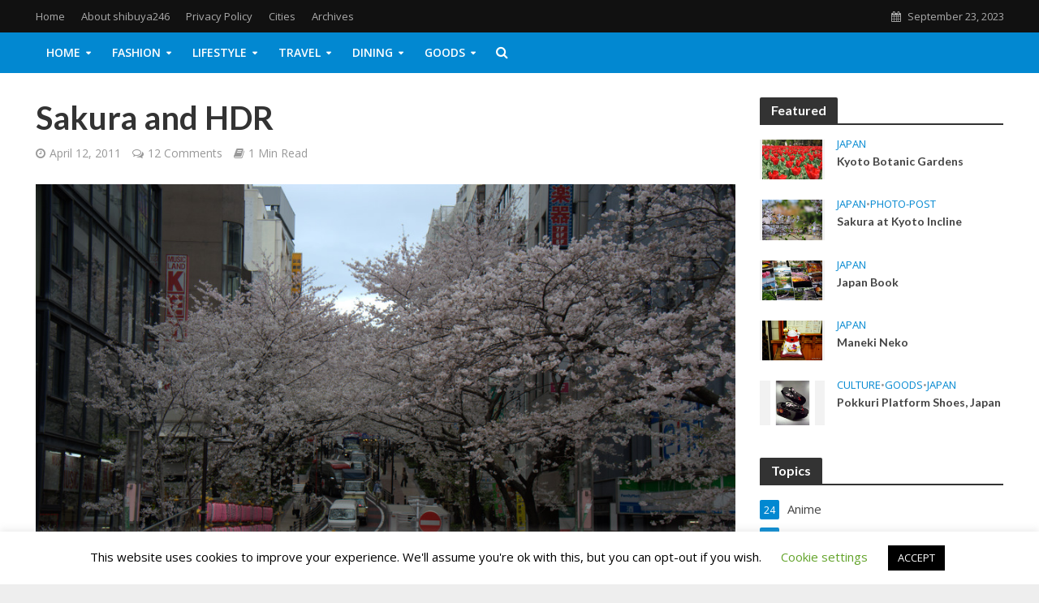

--- FILE ---
content_type: text/html; charset=UTF-8
request_url: https://shibuya246.com/2011/04/12/sakura-and-hdr/
body_size: 39889
content:
<!DOCTYPE html>
<html dir="ltr" lang="en-US" prefix="og: https://ogp.me/ns#">
<head>
<meta charset="UTF-8">
<meta name="viewport" content="width=device-width,initial-scale=1.0">
<link rel="pingback" href="https://shibuya246.com/xmlrpc.php">
<link rel="profile" href="https://gmpg.org/xfn/11" />

<!-- MapPress Easy Google Maps Version:2.88.5 (https://www.mappresspro.com) -->
<title>Sakura and HDR, Japan Japan</title>

		<!-- All in One SEO Pro 4.4.6 - aioseo.com -->
		<meta name="description" content="A while ago I showed a few HDR (High Dynamic Range) photos on the site which I had taken with my Nikon camera. One photo of HDR is actually made up of 5 shots that show the same scene at the same ISO level but with different lighting, ranging from -2 -1 0 +1 +2." />
		<meta name="robots" content="max-image-preview:large" />
		<link rel="canonical" href="https://shibuya246.com/2011/04/12/sakura-and-hdr/" />
		<meta name="generator" content="All in One SEO Pro (AIOSEO) 4.4.6" />
		<meta property="og:locale" content="en_US" />
		<meta property="og:site_name" content="Shibuya246 | Latest trends from Japan" />
		<meta property="og:type" content="article" />
		<meta property="og:title" content="Sakura and HDR, Japan Japan" />
		<meta property="og:description" content="A while ago I showed a few HDR (High Dynamic Range) photos on the site which I had taken with my Nikon camera. One photo of HDR is actually made up of 5 shots that show the same scene at the same ISO level but with different lighting, ranging from -2 -1 0 +1 +2." />
		<meta property="og:url" content="https://shibuya246.com/2011/04/12/sakura-and-hdr/" />
		<meta property="article:published_time" content="2011-04-12T12:09:48+00:00" />
		<meta property="article:modified_time" content="2018-05-03T04:11:11+00:00" />
		<meta property="article:publisher" content="https://www.facebook.com/shibuya246com" />
		<meta name="twitter:card" content="summary_large_image" />
		<meta name="twitter:site" content="@shibuya246" />
		<meta name="twitter:title" content="Sakura and HDR, Japan Japan" />
		<meta name="twitter:description" content="A while ago I showed a few HDR (High Dynamic Range) photos on the site which I had taken with my Nikon camera. One photo of HDR is actually made up of 5 shots that show the same scene at the same ISO level but with different lighting, ranging from -2 -1 0 +1 +2." />
		<meta name="twitter:creator" content="@shibuya246" />
		<script type="application/ld+json" class="aioseo-schema">
			{"@context":"https:\/\/schema.org","@graph":[{"@type":"Article","@id":"https:\/\/shibuya246.com\/2011\/04\/12\/sakura-and-hdr\/#article","name":"Sakura and HDR, Japan Japan","headline":"Sakura and HDR","author":{"@id":"https:\/\/shibuya246.com\/author\/admin\/#author"},"publisher":{"@id":"https:\/\/shibuya246.com\/#person"},"image":{"@type":"ImageObject","url":"https:\/\/shibuya246.com\/wp-content\/uploads\/2011\/04\/DSC_5377.jpg","width":960,"height":638,"caption":"Shibuya Sakura"},"datePublished":"2011-04-12T12:09:48+09:00","dateModified":"2018-05-03T04:11:11+09:00","inLanguage":"en-US","commentCount":12,"mainEntityOfPage":{"@id":"https:\/\/shibuya246.com\/2011\/04\/12\/sakura-and-hdr\/#webpage"},"isPartOf":{"@id":"https:\/\/shibuya246.com\/2011\/04\/12\/sakura-and-hdr\/#webpage"},"articleSection":"Japan, hdr, sakura, Shibuya"},{"@type":"BreadcrumbList","@id":"https:\/\/shibuya246.com\/2011\/04\/12\/sakura-and-hdr\/#breadcrumblist","itemListElement":[{"@type":"ListItem","@id":"https:\/\/shibuya246.com\/#listItem","position":1,"item":{"@type":"WebPage","@id":"https:\/\/shibuya246.com\/","name":"Home","description":"Latest trends from Japan","url":"https:\/\/shibuya246.com\/"},"nextItem":"https:\/\/shibuya246.com\/2011\/#listItem"},{"@type":"ListItem","@id":"https:\/\/shibuya246.com\/2011\/#listItem","position":2,"item":{"@type":"WebPage","@id":"https:\/\/shibuya246.com\/2011\/","name":"2011","url":"https:\/\/shibuya246.com\/2011\/"},"nextItem":"https:\/\/shibuya246.com\/2011\/04\/#listItem","previousItem":"https:\/\/shibuya246.com\/#listItem"},{"@type":"ListItem","@id":"https:\/\/shibuya246.com\/2011\/04\/#listItem","position":3,"item":{"@type":"WebPage","@id":"https:\/\/shibuya246.com\/2011\/04\/","name":"April","url":"https:\/\/shibuya246.com\/2011\/04\/"},"nextItem":"https:\/\/shibuya246.com\/2011\/04\/12\/#listItem","previousItem":"https:\/\/shibuya246.com\/2011\/#listItem"},{"@type":"ListItem","@id":"https:\/\/shibuya246.com\/2011\/04\/12\/#listItem","position":4,"item":{"@type":"WebPage","@id":"https:\/\/shibuya246.com\/2011\/04\/12\/","name":"12","url":"https:\/\/shibuya246.com\/2011\/04\/12\/"},"nextItem":"https:\/\/shibuya246.com\/2011\/04\/12\/sakura-and-hdr\/#listItem","previousItem":"https:\/\/shibuya246.com\/2011\/04\/#listItem"},{"@type":"ListItem","@id":"https:\/\/shibuya246.com\/2011\/04\/12\/sakura-and-hdr\/#listItem","position":5,"item":{"@type":"WebPage","@id":"https:\/\/shibuya246.com\/2011\/04\/12\/sakura-and-hdr\/","name":"Sakura and HDR","description":"A while ago I showed a few HDR (High Dynamic Range) photos on the site which I had taken with my Nikon camera. One photo of HDR is actually made up of 5 shots that show the same scene at the same ISO level but with different lighting, ranging from -2 -1 0 +1 +2.","url":"https:\/\/shibuya246.com\/2011\/04\/12\/sakura-and-hdr\/"},"previousItem":"https:\/\/shibuya246.com\/2011\/04\/12\/#listItem"}]},{"@type":"Person","@id":"https:\/\/shibuya246.com\/#person","name":"Shibuya246","image":{"@type":"ImageObject","@id":"https:\/\/shibuya246.com\/2011\/04\/12\/sakura-and-hdr\/#personImage","url":"https:\/\/secure.gravatar.com\/avatar\/a040384277260798c1f11061024908c7?s=96&d=identicon&r=pg","width":96,"height":96,"caption":"Shibuya246"}},{"@type":"Person","@id":"https:\/\/shibuya246.com\/author\/admin\/#author","url":"https:\/\/shibuya246.com\/author\/admin\/","name":"Shibuya246","image":{"@type":"ImageObject","@id":"https:\/\/shibuya246.com\/2011\/04\/12\/sakura-and-hdr\/#authorImage","url":"https:\/\/secure.gravatar.com\/avatar\/a040384277260798c1f11061024908c7?s=96&d=identicon&r=pg","width":96,"height":96,"caption":"Shibuya246"}},{"@type":"WebPage","@id":"https:\/\/shibuya246.com\/2011\/04\/12\/sakura-and-hdr\/#webpage","url":"https:\/\/shibuya246.com\/2011\/04\/12\/sakura-and-hdr\/","name":"Sakura and HDR, Japan Japan","description":"A while ago I showed a few HDR (High Dynamic Range) photos on the site which I had taken with my Nikon camera. One photo of HDR is actually made up of 5 shots that show the same scene at the same ISO level but with different lighting, ranging from -2 -1 0 +1 +2.","inLanguage":"en-US","isPartOf":{"@id":"https:\/\/shibuya246.com\/#website"},"breadcrumb":{"@id":"https:\/\/shibuya246.com\/2011\/04\/12\/sakura-and-hdr\/#breadcrumblist"},"author":{"@id":"https:\/\/shibuya246.com\/author\/admin\/#author"},"creator":{"@id":"https:\/\/shibuya246.com\/author\/admin\/#author"},"image":{"@type":"ImageObject","url":"https:\/\/shibuya246.com\/wp-content\/uploads\/2011\/04\/DSC_5377.jpg","@id":"https:\/\/shibuya246.com\/#mainImage","width":960,"height":638,"caption":"Shibuya Sakura"},"primaryImageOfPage":{"@id":"https:\/\/shibuya246.com\/2011\/04\/12\/sakura-and-hdr\/#mainImage"},"datePublished":"2011-04-12T12:09:48+09:00","dateModified":"2018-05-03T04:11:11+09:00"},{"@type":"WebSite","@id":"https:\/\/shibuya246.com\/#website","url":"https:\/\/shibuya246.com\/","name":"Shibuya246","description":"Latest trends from Japan","inLanguage":"en-US","publisher":{"@id":"https:\/\/shibuya246.com\/#person"}}]}
		</script>
		<!-- All in One SEO Pro -->

<link rel='dns-prefetch' href='//secure.gravatar.com' />
<link rel='dns-prefetch' href='//stats.wp.com' />
<link rel='dns-prefetch' href='//fonts.googleapis.com' />
<link rel='dns-prefetch' href='//v0.wordpress.com' />
<link rel='dns-prefetch' href='//jetpack.wordpress.com' />
<link rel='dns-prefetch' href='//s0.wp.com' />
<link rel='dns-prefetch' href='//public-api.wordpress.com' />
<link rel='dns-prefetch' href='//0.gravatar.com' />
<link rel='dns-prefetch' href='//1.gravatar.com' />
<link rel='dns-prefetch' href='//2.gravatar.com' />
<link rel='dns-prefetch' href='//c0.wp.com' />
<link rel="alternate" type="application/rss+xml" title="Shibuya246 &raquo; Feed" href="https://shibuya246.com/feed/" />
<link rel="alternate" type="application/rss+xml" title="Shibuya246 &raquo; Comments Feed" href="https://shibuya246.com/comments/feed/" />
<link rel="alternate" type="application/rss+xml" title="Shibuya246 &raquo; Sakura and HDR Comments Feed" href="https://shibuya246.com/2011/04/12/sakura-and-hdr/feed/" />
		<!-- This site uses the Google Analytics by MonsterInsights plugin v8.19 - Using Analytics tracking - https://www.monsterinsights.com/ -->
							<script src="//www.googletagmanager.com/gtag/js?id=G-P7B831CG4V"  data-cfasync="false" data-wpfc-render="false" type="text/javascript" async></script>
			<script data-cfasync="false" data-wpfc-render="false" type="text/javascript">
				var mi_version = '8.19';
				var mi_track_user = true;
				var mi_no_track_reason = '';
				
								var disableStrs = [
										'ga-disable-G-P7B831CG4V',
									];

				/* Function to detect opted out users */
				function __gtagTrackerIsOptedOut() {
					for (var index = 0; index < disableStrs.length; index++) {
						if (document.cookie.indexOf(disableStrs[index] + '=true') > -1) {
							return true;
						}
					}

					return false;
				}

				/* Disable tracking if the opt-out cookie exists. */
				if (__gtagTrackerIsOptedOut()) {
					for (var index = 0; index < disableStrs.length; index++) {
						window[disableStrs[index]] = true;
					}
				}

				/* Opt-out function */
				function __gtagTrackerOptout() {
					for (var index = 0; index < disableStrs.length; index++) {
						document.cookie = disableStrs[index] + '=true; expires=Thu, 31 Dec 2099 23:59:59 UTC; path=/';
						window[disableStrs[index]] = true;
					}
				}

				if ('undefined' === typeof gaOptout) {
					function gaOptout() {
						__gtagTrackerOptout();
					}
				}
								window.dataLayer = window.dataLayer || [];

				window.MonsterInsightsDualTracker = {
					helpers: {},
					trackers: {},
				};
				if (mi_track_user) {
					function __gtagDataLayer() {
						dataLayer.push(arguments);
					}

					function __gtagTracker(type, name, parameters) {
						if (!parameters) {
							parameters = {};
						}

						if (parameters.send_to) {
							__gtagDataLayer.apply(null, arguments);
							return;
						}

						if (type === 'event') {
														parameters.send_to = monsterinsights_frontend.v4_id;
							var hookName = name;
							if (typeof parameters['event_category'] !== 'undefined') {
								hookName = parameters['event_category'] + ':' + name;
							}

							if (typeof MonsterInsightsDualTracker.trackers[hookName] !== 'undefined') {
								MonsterInsightsDualTracker.trackers[hookName](parameters);
							} else {
								__gtagDataLayer('event', name, parameters);
							}
							
						} else {
							__gtagDataLayer.apply(null, arguments);
						}
					}

					__gtagTracker('js', new Date());
					__gtagTracker('set', {
						'developer_id.dZGIzZG': true,
											});
										__gtagTracker('config', 'G-P7B831CG4V', {"forceSSL":"true","link_attribution":"true"} );
															window.gtag = __gtagTracker;										(function () {
						/* https://developers.google.com/analytics/devguides/collection/analyticsjs/ */
						/* ga and __gaTracker compatibility shim. */
						var noopfn = function () {
							return null;
						};
						var newtracker = function () {
							return new Tracker();
						};
						var Tracker = function () {
							return null;
						};
						var p = Tracker.prototype;
						p.get = noopfn;
						p.set = noopfn;
						p.send = function () {
							var args = Array.prototype.slice.call(arguments);
							args.unshift('send');
							__gaTracker.apply(null, args);
						};
						var __gaTracker = function () {
							var len = arguments.length;
							if (len === 0) {
								return;
							}
							var f = arguments[len - 1];
							if (typeof f !== 'object' || f === null || typeof f.hitCallback !== 'function') {
								if ('send' === arguments[0]) {
									var hitConverted, hitObject = false, action;
									if ('event' === arguments[1]) {
										if ('undefined' !== typeof arguments[3]) {
											hitObject = {
												'eventAction': arguments[3],
												'eventCategory': arguments[2],
												'eventLabel': arguments[4],
												'value': arguments[5] ? arguments[5] : 1,
											}
										}
									}
									if ('pageview' === arguments[1]) {
										if ('undefined' !== typeof arguments[2]) {
											hitObject = {
												'eventAction': 'page_view',
												'page_path': arguments[2],
											}
										}
									}
									if (typeof arguments[2] === 'object') {
										hitObject = arguments[2];
									}
									if (typeof arguments[5] === 'object') {
										Object.assign(hitObject, arguments[5]);
									}
									if ('undefined' !== typeof arguments[1].hitType) {
										hitObject = arguments[1];
										if ('pageview' === hitObject.hitType) {
											hitObject.eventAction = 'page_view';
										}
									}
									if (hitObject) {
										action = 'timing' === arguments[1].hitType ? 'timing_complete' : hitObject.eventAction;
										hitConverted = mapArgs(hitObject);
										__gtagTracker('event', action, hitConverted);
									}
								}
								return;
							}

							function mapArgs(args) {
								var arg, hit = {};
								var gaMap = {
									'eventCategory': 'event_category',
									'eventAction': 'event_action',
									'eventLabel': 'event_label',
									'eventValue': 'event_value',
									'nonInteraction': 'non_interaction',
									'timingCategory': 'event_category',
									'timingVar': 'name',
									'timingValue': 'value',
									'timingLabel': 'event_label',
									'page': 'page_path',
									'location': 'page_location',
									'title': 'page_title',
								};
								for (arg in args) {
																		if (!(!args.hasOwnProperty(arg) || !gaMap.hasOwnProperty(arg))) {
										hit[gaMap[arg]] = args[arg];
									} else {
										hit[arg] = args[arg];
									}
								}
								return hit;
							}

							try {
								f.hitCallback();
							} catch (ex) {
							}
						};
						__gaTracker.create = newtracker;
						__gaTracker.getByName = newtracker;
						__gaTracker.getAll = function () {
							return [];
						};
						__gaTracker.remove = noopfn;
						__gaTracker.loaded = true;
						window['__gaTracker'] = __gaTracker;
					})();
									} else {
										console.log("");
					(function () {
						function __gtagTracker() {
							return null;
						}

						window['__gtagTracker'] = __gtagTracker;
						window['gtag'] = __gtagTracker;
					})();
									}
			</script>
				<!-- / Google Analytics by MonsterInsights -->
		<script type="text/javascript">
window._wpemojiSettings = {"baseUrl":"https:\/\/s.w.org\/images\/core\/emoji\/14.0.0\/72x72\/","ext":".png","svgUrl":"https:\/\/s.w.org\/images\/core\/emoji\/14.0.0\/svg\/","svgExt":".svg","source":{"concatemoji":"https:\/\/shibuya246.com\/wp-includes\/js\/wp-emoji-release.min.js?ver=70453c501fd5893161eb24364fb83b63"}};
/*! This file is auto-generated */
!function(i,n){var o,s,e;function c(e){try{var t={supportTests:e,timestamp:(new Date).valueOf()};sessionStorage.setItem(o,JSON.stringify(t))}catch(e){}}function p(e,t,n){e.clearRect(0,0,e.canvas.width,e.canvas.height),e.fillText(t,0,0);var t=new Uint32Array(e.getImageData(0,0,e.canvas.width,e.canvas.height).data),r=(e.clearRect(0,0,e.canvas.width,e.canvas.height),e.fillText(n,0,0),new Uint32Array(e.getImageData(0,0,e.canvas.width,e.canvas.height).data));return t.every(function(e,t){return e===r[t]})}function u(e,t,n){switch(t){case"flag":return n(e,"\ud83c\udff3\ufe0f\u200d\u26a7\ufe0f","\ud83c\udff3\ufe0f\u200b\u26a7\ufe0f")?!1:!n(e,"\ud83c\uddfa\ud83c\uddf3","\ud83c\uddfa\u200b\ud83c\uddf3")&&!n(e,"\ud83c\udff4\udb40\udc67\udb40\udc62\udb40\udc65\udb40\udc6e\udb40\udc67\udb40\udc7f","\ud83c\udff4\u200b\udb40\udc67\u200b\udb40\udc62\u200b\udb40\udc65\u200b\udb40\udc6e\u200b\udb40\udc67\u200b\udb40\udc7f");case"emoji":return!n(e,"\ud83e\udef1\ud83c\udffb\u200d\ud83e\udef2\ud83c\udfff","\ud83e\udef1\ud83c\udffb\u200b\ud83e\udef2\ud83c\udfff")}return!1}function f(e,t,n){var r="undefined"!=typeof WorkerGlobalScope&&self instanceof WorkerGlobalScope?new OffscreenCanvas(300,150):i.createElement("canvas"),a=r.getContext("2d",{willReadFrequently:!0}),o=(a.textBaseline="top",a.font="600 32px Arial",{});return e.forEach(function(e){o[e]=t(a,e,n)}),o}function t(e){var t=i.createElement("script");t.src=e,t.defer=!0,i.head.appendChild(t)}"undefined"!=typeof Promise&&(o="wpEmojiSettingsSupports",s=["flag","emoji"],n.supports={everything:!0,everythingExceptFlag:!0},e=new Promise(function(e){i.addEventListener("DOMContentLoaded",e,{once:!0})}),new Promise(function(t){var n=function(){try{var e=JSON.parse(sessionStorage.getItem(o));if("object"==typeof e&&"number"==typeof e.timestamp&&(new Date).valueOf()<e.timestamp+604800&&"object"==typeof e.supportTests)return e.supportTests}catch(e){}return null}();if(!n){if("undefined"!=typeof Worker&&"undefined"!=typeof OffscreenCanvas&&"undefined"!=typeof URL&&URL.createObjectURL&&"undefined"!=typeof Blob)try{var e="postMessage("+f.toString()+"("+[JSON.stringify(s),u.toString(),p.toString()].join(",")+"));",r=new Blob([e],{type:"text/javascript"}),a=new Worker(URL.createObjectURL(r),{name:"wpTestEmojiSupports"});return void(a.onmessage=function(e){c(n=e.data),a.terminate(),t(n)})}catch(e){}c(n=f(s,u,p))}t(n)}).then(function(e){for(var t in e)n.supports[t]=e[t],n.supports.everything=n.supports.everything&&n.supports[t],"flag"!==t&&(n.supports.everythingExceptFlag=n.supports.everythingExceptFlag&&n.supports[t]);n.supports.everythingExceptFlag=n.supports.everythingExceptFlag&&!n.supports.flag,n.DOMReady=!1,n.readyCallback=function(){n.DOMReady=!0}}).then(function(){return e}).then(function(){var e;n.supports.everything||(n.readyCallback(),(e=n.source||{}).concatemoji?t(e.concatemoji):e.wpemoji&&e.twemoji&&(t(e.twemoji),t(e.wpemoji)))}))}((window,document),window._wpemojiSettings);
</script>
<style type="text/css">
img.wp-smiley,
img.emoji {
	display: inline !important;
	border: none !important;
	box-shadow: none !important;
	height: 1em !important;
	width: 1em !important;
	margin: 0 0.07em !important;
	vertical-align: -0.1em !important;
	background: none !important;
	padding: 0 !important;
}
</style>
	<link rel='stylesheet' id='wp-block-library-css' href='https://c0.wp.com/c/6.3.1/wp-includes/css/dist/block-library/style.min.css' type='text/css' media='all' />
<style id='wp-block-library-inline-css' type='text/css'>
.has-text-align-justify{text-align:justify;}
</style>
<link rel='stylesheet' id='mappress-leaflet-css' href="//shibuya246.com/wp-content/cache/speedycache/shibuya246.com/assets/t3a5ofq/6ikvr.css" type='text/css' media='all' />
<link rel='stylesheet' id='mappress-css' href="//shibuya246.com/wp-content/cache/speedycache/shibuya246.com/assets/6wwsfn8o/6ikvr.css" type='text/css' media='all' />
<link rel='stylesheet' id='mediaelement-css' href='https://c0.wp.com/c/6.3.1/wp-includes/js/mediaelement/mediaelementplayer-legacy.min.css' type='text/css' media='all' />
<link rel='stylesheet' id='wp-mediaelement-css' href='https://c0.wp.com/c/6.3.1/wp-includes/js/mediaelement/wp-mediaelement.min.css' type='text/css' media='all' />
<style id='classic-theme-styles-inline-css' type='text/css'>
/*! This file is auto-generated */
.wp-block-button__link{color:#fff;background-color:#32373c;border-radius:9999px;box-shadow:none;text-decoration:none;padding:calc(.667em + 2px) calc(1.333em + 2px);font-size:1.125em}.wp-block-file__button{background:#32373c;color:#fff;text-decoration:none}
</style>
<style id='global-styles-inline-css' type='text/css'>
body{--wp--preset--color--black: #000000;--wp--preset--color--cyan-bluish-gray: #abb8c3;--wp--preset--color--white: #ffffff;--wp--preset--color--pale-pink: #f78da7;--wp--preset--color--vivid-red: #cf2e2e;--wp--preset--color--luminous-vivid-orange: #ff6900;--wp--preset--color--luminous-vivid-amber: #fcb900;--wp--preset--color--light-green-cyan: #7bdcb5;--wp--preset--color--vivid-green-cyan: #00d084;--wp--preset--color--pale-cyan-blue: #8ed1fc;--wp--preset--color--vivid-cyan-blue: #0693e3;--wp--preset--color--vivid-purple: #9b51e0;--wp--preset--color--herald-acc: #0288d1;--wp--preset--color--herald-meta: #999999;--wp--preset--color--herald-txt: #444444;--wp--preset--color--herald-bg: #ffffff;--wp--preset--gradient--vivid-cyan-blue-to-vivid-purple: linear-gradient(135deg,rgba(6,147,227,1) 0%,rgb(155,81,224) 100%);--wp--preset--gradient--light-green-cyan-to-vivid-green-cyan: linear-gradient(135deg,rgb(122,220,180) 0%,rgb(0,208,130) 100%);--wp--preset--gradient--luminous-vivid-amber-to-luminous-vivid-orange: linear-gradient(135deg,rgba(252,185,0,1) 0%,rgba(255,105,0,1) 100%);--wp--preset--gradient--luminous-vivid-orange-to-vivid-red: linear-gradient(135deg,rgba(255,105,0,1) 0%,rgb(207,46,46) 100%);--wp--preset--gradient--very-light-gray-to-cyan-bluish-gray: linear-gradient(135deg,rgb(238,238,238) 0%,rgb(169,184,195) 100%);--wp--preset--gradient--cool-to-warm-spectrum: linear-gradient(135deg,rgb(74,234,220) 0%,rgb(151,120,209) 20%,rgb(207,42,186) 40%,rgb(238,44,130) 60%,rgb(251,105,98) 80%,rgb(254,248,76) 100%);--wp--preset--gradient--blush-light-purple: linear-gradient(135deg,rgb(255,206,236) 0%,rgb(152,150,240) 100%);--wp--preset--gradient--blush-bordeaux: linear-gradient(135deg,rgb(254,205,165) 0%,rgb(254,45,45) 50%,rgb(107,0,62) 100%);--wp--preset--gradient--luminous-dusk: linear-gradient(135deg,rgb(255,203,112) 0%,rgb(199,81,192) 50%,rgb(65,88,208) 100%);--wp--preset--gradient--pale-ocean: linear-gradient(135deg,rgb(255,245,203) 0%,rgb(182,227,212) 50%,rgb(51,167,181) 100%);--wp--preset--gradient--electric-grass: linear-gradient(135deg,rgb(202,248,128) 0%,rgb(113,206,126) 100%);--wp--preset--gradient--midnight: linear-gradient(135deg,rgb(2,3,129) 0%,rgb(40,116,252) 100%);--wp--preset--font-size--small: 12.8px;--wp--preset--font-size--medium: 20px;--wp--preset--font-size--large: 22.4px;--wp--preset--font-size--x-large: 42px;--wp--preset--font-size--normal: 16px;--wp--preset--font-size--huge: 28.8px;--wp--preset--spacing--20: 0.44rem;--wp--preset--spacing--30: 0.67rem;--wp--preset--spacing--40: 1rem;--wp--preset--spacing--50: 1.5rem;--wp--preset--spacing--60: 2.25rem;--wp--preset--spacing--70: 3.38rem;--wp--preset--spacing--80: 5.06rem;--wp--preset--shadow--natural: 6px 6px 9px rgba(0, 0, 0, 0.2);--wp--preset--shadow--deep: 12px 12px 50px rgba(0, 0, 0, 0.4);--wp--preset--shadow--sharp: 6px 6px 0px rgba(0, 0, 0, 0.2);--wp--preset--shadow--outlined: 6px 6px 0px -3px rgba(255, 255, 255, 1), 6px 6px rgba(0, 0, 0, 1);--wp--preset--shadow--crisp: 6px 6px 0px rgba(0, 0, 0, 1);}:where(.is-layout-flex){gap: 0.5em;}:where(.is-layout-grid){gap: 0.5em;}body .is-layout-flow > .alignleft{float: left;margin-inline-start: 0;margin-inline-end: 2em;}body .is-layout-flow > .alignright{float: right;margin-inline-start: 2em;margin-inline-end: 0;}body .is-layout-flow > .aligncenter{margin-left: auto !important;margin-right: auto !important;}body .is-layout-constrained > .alignleft{float: left;margin-inline-start: 0;margin-inline-end: 2em;}body .is-layout-constrained > .alignright{float: right;margin-inline-start: 2em;margin-inline-end: 0;}body .is-layout-constrained > .aligncenter{margin-left: auto !important;margin-right: auto !important;}body .is-layout-constrained > :where(:not(.alignleft):not(.alignright):not(.alignfull)){max-width: var(--wp--style--global--content-size);margin-left: auto !important;margin-right: auto !important;}body .is-layout-constrained > .alignwide{max-width: var(--wp--style--global--wide-size);}body .is-layout-flex{display: flex;}body .is-layout-flex{flex-wrap: wrap;align-items: center;}body .is-layout-flex > *{margin: 0;}body .is-layout-grid{display: grid;}body .is-layout-grid > *{margin: 0;}:where(.wp-block-columns.is-layout-flex){gap: 2em;}:where(.wp-block-columns.is-layout-grid){gap: 2em;}:where(.wp-block-post-template.is-layout-flex){gap: 1.25em;}:where(.wp-block-post-template.is-layout-grid){gap: 1.25em;}.has-black-color{color: var(--wp--preset--color--black) !important;}.has-cyan-bluish-gray-color{color: var(--wp--preset--color--cyan-bluish-gray) !important;}.has-white-color{color: var(--wp--preset--color--white) !important;}.has-pale-pink-color{color: var(--wp--preset--color--pale-pink) !important;}.has-vivid-red-color{color: var(--wp--preset--color--vivid-red) !important;}.has-luminous-vivid-orange-color{color: var(--wp--preset--color--luminous-vivid-orange) !important;}.has-luminous-vivid-amber-color{color: var(--wp--preset--color--luminous-vivid-amber) !important;}.has-light-green-cyan-color{color: var(--wp--preset--color--light-green-cyan) !important;}.has-vivid-green-cyan-color{color: var(--wp--preset--color--vivid-green-cyan) !important;}.has-pale-cyan-blue-color{color: var(--wp--preset--color--pale-cyan-blue) !important;}.has-vivid-cyan-blue-color{color: var(--wp--preset--color--vivid-cyan-blue) !important;}.has-vivid-purple-color{color: var(--wp--preset--color--vivid-purple) !important;}.has-black-background-color{background-color: var(--wp--preset--color--black) !important;}.has-cyan-bluish-gray-background-color{background-color: var(--wp--preset--color--cyan-bluish-gray) !important;}.has-white-background-color{background-color: var(--wp--preset--color--white) !important;}.has-pale-pink-background-color{background-color: var(--wp--preset--color--pale-pink) !important;}.has-vivid-red-background-color{background-color: var(--wp--preset--color--vivid-red) !important;}.has-luminous-vivid-orange-background-color{background-color: var(--wp--preset--color--luminous-vivid-orange) !important;}.has-luminous-vivid-amber-background-color{background-color: var(--wp--preset--color--luminous-vivid-amber) !important;}.has-light-green-cyan-background-color{background-color: var(--wp--preset--color--light-green-cyan) !important;}.has-vivid-green-cyan-background-color{background-color: var(--wp--preset--color--vivid-green-cyan) !important;}.has-pale-cyan-blue-background-color{background-color: var(--wp--preset--color--pale-cyan-blue) !important;}.has-vivid-cyan-blue-background-color{background-color: var(--wp--preset--color--vivid-cyan-blue) !important;}.has-vivid-purple-background-color{background-color: var(--wp--preset--color--vivid-purple) !important;}.has-black-border-color{border-color: var(--wp--preset--color--black) !important;}.has-cyan-bluish-gray-border-color{border-color: var(--wp--preset--color--cyan-bluish-gray) !important;}.has-white-border-color{border-color: var(--wp--preset--color--white) !important;}.has-pale-pink-border-color{border-color: var(--wp--preset--color--pale-pink) !important;}.has-vivid-red-border-color{border-color: var(--wp--preset--color--vivid-red) !important;}.has-luminous-vivid-orange-border-color{border-color: var(--wp--preset--color--luminous-vivid-orange) !important;}.has-luminous-vivid-amber-border-color{border-color: var(--wp--preset--color--luminous-vivid-amber) !important;}.has-light-green-cyan-border-color{border-color: var(--wp--preset--color--light-green-cyan) !important;}.has-vivid-green-cyan-border-color{border-color: var(--wp--preset--color--vivid-green-cyan) !important;}.has-pale-cyan-blue-border-color{border-color: var(--wp--preset--color--pale-cyan-blue) !important;}.has-vivid-cyan-blue-border-color{border-color: var(--wp--preset--color--vivid-cyan-blue) !important;}.has-vivid-purple-border-color{border-color: var(--wp--preset--color--vivid-purple) !important;}.has-vivid-cyan-blue-to-vivid-purple-gradient-background{background: var(--wp--preset--gradient--vivid-cyan-blue-to-vivid-purple) !important;}.has-light-green-cyan-to-vivid-green-cyan-gradient-background{background: var(--wp--preset--gradient--light-green-cyan-to-vivid-green-cyan) !important;}.has-luminous-vivid-amber-to-luminous-vivid-orange-gradient-background{background: var(--wp--preset--gradient--luminous-vivid-amber-to-luminous-vivid-orange) !important;}.has-luminous-vivid-orange-to-vivid-red-gradient-background{background: var(--wp--preset--gradient--luminous-vivid-orange-to-vivid-red) !important;}.has-very-light-gray-to-cyan-bluish-gray-gradient-background{background: var(--wp--preset--gradient--very-light-gray-to-cyan-bluish-gray) !important;}.has-cool-to-warm-spectrum-gradient-background{background: var(--wp--preset--gradient--cool-to-warm-spectrum) !important;}.has-blush-light-purple-gradient-background{background: var(--wp--preset--gradient--blush-light-purple) !important;}.has-blush-bordeaux-gradient-background{background: var(--wp--preset--gradient--blush-bordeaux) !important;}.has-luminous-dusk-gradient-background{background: var(--wp--preset--gradient--luminous-dusk) !important;}.has-pale-ocean-gradient-background{background: var(--wp--preset--gradient--pale-ocean) !important;}.has-electric-grass-gradient-background{background: var(--wp--preset--gradient--electric-grass) !important;}.has-midnight-gradient-background{background: var(--wp--preset--gradient--midnight) !important;}.has-small-font-size{font-size: var(--wp--preset--font-size--small) !important;}.has-medium-font-size{font-size: var(--wp--preset--font-size--medium) !important;}.has-large-font-size{font-size: var(--wp--preset--font-size--large) !important;}.has-x-large-font-size{font-size: var(--wp--preset--font-size--x-large) !important;}
.wp-block-navigation a:where(:not(.wp-element-button)){color: inherit;}
:where(.wp-block-post-template.is-layout-flex){gap: 1.25em;}:where(.wp-block-post-template.is-layout-grid){gap: 1.25em;}
:where(.wp-block-columns.is-layout-flex){gap: 2em;}:where(.wp-block-columns.is-layout-grid){gap: 2em;}
.wp-block-pullquote{font-size: 1.5em;line-height: 1.6;}
</style>
<link rel='stylesheet' id='redux-extendify-styles-css' href="//shibuya246.com/wp-content/cache/speedycache/shibuya246.com/assets/11577py1/6ikvr.css" type='text/css' media='all' />
<link rel='stylesheet' id='contact-form-7-css' href="//shibuya246.com/wp-content/cache/speedycache/shibuya246.com/assets/qglsepf8/6ikvr.css" type='text/css' media='all' />
<link rel='stylesheet' id='cookie-law-info-css' href="//shibuya246.com/wp-content/cache/speedycache/shibuya246.com/assets/mkx825u9/6ikvr.css" type='text/css' media='all' />
<link rel='stylesheet' id='cookie-law-info-gdpr-css' href="//shibuya246.com/wp-content/cache/speedycache/shibuya246.com/assets/eruej20d/6ikvr.css" type='text/css' media='all' />
<link rel='stylesheet' id='mks_shortcodes_simple_line_icons-css' href="//shibuya246.com/wp-content/cache/speedycache/shibuya246.com/assets/dih3r8mg/6ikvr.css" type='text/css' media='screen' />
<link rel='stylesheet' id='mks_shortcodes_css-css' href="//shibuya246.com/wp-content/cache/speedycache/shibuya246.com/assets/q7vkr8sf/6ikvr.css" type='text/css' media='screen' />
<link rel='stylesheet' id='rs-plugin-settings-css' href="//shibuya246.com/wp-content/cache/speedycache/shibuya246.com/assets/8w1bhug1/6ikvr.css" type='text/css' media='all' />
<style id='rs-plugin-settings-inline-css' type='text/css'>
#rs-demo-id {}
</style>
<link rel='stylesheet' id='wsl-widget-css' href="//shibuya246.com/wp-content/cache/speedycache/shibuya246.com/assets/23jbg44h/6ikvr.css" type='text/css' media='all' />
<style id='extendify-gutenberg-patterns-and-templates-utilities-inline-css' type='text/css'>
.ext-absolute {
  position: absolute !important;
}

.ext-relative {
  position: relative !important;
}

.ext-top-base {
  top: var(--wp--style--block-gap, 1.75rem) !important;
}

.ext-top-lg {
  top: var(--extendify--spacing--large, 3rem) !important;
}

.ext--top-base {
  top: calc(var(--wp--style--block-gap, 1.75rem) * -1) !important;
}

.ext--top-lg {
  top: calc(var(--extendify--spacing--large, 3rem) * -1) !important;
}

.ext-right-base {
  right: var(--wp--style--block-gap, 1.75rem) !important;
}

.ext-right-lg {
  right: var(--extendify--spacing--large, 3rem) !important;
}

.ext--right-base {
  right: calc(var(--wp--style--block-gap, 1.75rem) * -1) !important;
}

.ext--right-lg {
  right: calc(var(--extendify--spacing--large, 3rem) * -1) !important;
}

.ext-bottom-base {
  bottom: var(--wp--style--block-gap, 1.75rem) !important;
}

.ext-bottom-lg {
  bottom: var(--extendify--spacing--large, 3rem) !important;
}

.ext--bottom-base {
  bottom: calc(var(--wp--style--block-gap, 1.75rem) * -1) !important;
}

.ext--bottom-lg {
  bottom: calc(var(--extendify--spacing--large, 3rem) * -1) !important;
}

.ext-left-base {
  left: var(--wp--style--block-gap, 1.75rem) !important;
}

.ext-left-lg {
  left: var(--extendify--spacing--large, 3rem) !important;
}

.ext--left-base {
  left: calc(var(--wp--style--block-gap, 1.75rem) * -1) !important;
}

.ext--left-lg {
  left: calc(var(--extendify--spacing--large, 3rem) * -1) !important;
}

.ext-order-1 {
  order: 1 !important;
}

.ext-order-2 {
  order: 2 !important;
}

.ext-col-auto {
  grid-column: auto !important;
}

.ext-col-span-1 {
  grid-column: span 1 / span 1 !important;
}

.ext-col-span-2 {
  grid-column: span 2 / span 2 !important;
}

.ext-col-span-3 {
  grid-column: span 3 / span 3 !important;
}

.ext-col-span-4 {
  grid-column: span 4 / span 4 !important;
}

.ext-col-span-5 {
  grid-column: span 5 / span 5 !important;
}

.ext-col-span-6 {
  grid-column: span 6 / span 6 !important;
}

.ext-col-span-7 {
  grid-column: span 7 / span 7 !important;
}

.ext-col-span-8 {
  grid-column: span 8 / span 8 !important;
}

.ext-col-span-9 {
  grid-column: span 9 / span 9 !important;
}

.ext-col-span-10 {
  grid-column: span 10 / span 10 !important;
}

.ext-col-span-11 {
  grid-column: span 11 / span 11 !important;
}

.ext-col-span-12 {
  grid-column: span 12 / span 12 !important;
}

.ext-col-span-full {
  grid-column: 1 / -1 !important;
}

.ext-col-start-1 {
  grid-column-start: 1 !important;
}

.ext-col-start-2 {
  grid-column-start: 2 !important;
}

.ext-col-start-3 {
  grid-column-start: 3 !important;
}

.ext-col-start-4 {
  grid-column-start: 4 !important;
}

.ext-col-start-5 {
  grid-column-start: 5 !important;
}

.ext-col-start-6 {
  grid-column-start: 6 !important;
}

.ext-col-start-7 {
  grid-column-start: 7 !important;
}

.ext-col-start-8 {
  grid-column-start: 8 !important;
}

.ext-col-start-9 {
  grid-column-start: 9 !important;
}

.ext-col-start-10 {
  grid-column-start: 10 !important;
}

.ext-col-start-11 {
  grid-column-start: 11 !important;
}

.ext-col-start-12 {
  grid-column-start: 12 !important;
}

.ext-col-start-13 {
  grid-column-start: 13 !important;
}

.ext-col-start-auto {
  grid-column-start: auto !important;
}

.ext-col-end-1 {
  grid-column-end: 1 !important;
}

.ext-col-end-2 {
  grid-column-end: 2 !important;
}

.ext-col-end-3 {
  grid-column-end: 3 !important;
}

.ext-col-end-4 {
  grid-column-end: 4 !important;
}

.ext-col-end-5 {
  grid-column-end: 5 !important;
}

.ext-col-end-6 {
  grid-column-end: 6 !important;
}

.ext-col-end-7 {
  grid-column-end: 7 !important;
}

.ext-col-end-8 {
  grid-column-end: 8 !important;
}

.ext-col-end-9 {
  grid-column-end: 9 !important;
}

.ext-col-end-10 {
  grid-column-end: 10 !important;
}

.ext-col-end-11 {
  grid-column-end: 11 !important;
}

.ext-col-end-12 {
  grid-column-end: 12 !important;
}

.ext-col-end-13 {
  grid-column-end: 13 !important;
}

.ext-col-end-auto {
  grid-column-end: auto !important;
}

.ext-row-auto {
  grid-row: auto !important;
}

.ext-row-span-1 {
  grid-row: span 1 / span 1 !important;
}

.ext-row-span-2 {
  grid-row: span 2 / span 2 !important;
}

.ext-row-span-3 {
  grid-row: span 3 / span 3 !important;
}

.ext-row-span-4 {
  grid-row: span 4 / span 4 !important;
}

.ext-row-span-5 {
  grid-row: span 5 / span 5 !important;
}

.ext-row-span-6 {
  grid-row: span 6 / span 6 !important;
}

.ext-row-span-full {
  grid-row: 1 / -1 !important;
}

.ext-row-start-1 {
  grid-row-start: 1 !important;
}

.ext-row-start-2 {
  grid-row-start: 2 !important;
}

.ext-row-start-3 {
  grid-row-start: 3 !important;
}

.ext-row-start-4 {
  grid-row-start: 4 !important;
}

.ext-row-start-5 {
  grid-row-start: 5 !important;
}

.ext-row-start-6 {
  grid-row-start: 6 !important;
}

.ext-row-start-7 {
  grid-row-start: 7 !important;
}

.ext-row-start-auto {
  grid-row-start: auto !important;
}

.ext-row-end-1 {
  grid-row-end: 1 !important;
}

.ext-row-end-2 {
  grid-row-end: 2 !important;
}

.ext-row-end-3 {
  grid-row-end: 3 !important;
}

.ext-row-end-4 {
  grid-row-end: 4 !important;
}

.ext-row-end-5 {
  grid-row-end: 5 !important;
}

.ext-row-end-6 {
  grid-row-end: 6 !important;
}

.ext-row-end-7 {
  grid-row-end: 7 !important;
}

.ext-row-end-auto {
  grid-row-end: auto !important;
}

.ext-m-0:not([style*="margin"]) {
  margin: 0 !important;
}

.ext-m-auto:not([style*="margin"]) {
  margin: auto !important;
}

.ext-m-base:not([style*="margin"]) {
  margin: var(--wp--style--block-gap, 1.75rem) !important;
}

.ext-m-lg:not([style*="margin"]) {
  margin: var(--extendify--spacing--large, 3rem) !important;
}

.ext--m-base:not([style*="margin"]) {
  margin: calc(var(--wp--style--block-gap, 1.75rem) * -1) !important;
}

.ext--m-lg:not([style*="margin"]) {
  margin: calc(var(--extendify--spacing--large, 3rem) * -1) !important;
}

.ext-mx-0:not([style*="margin"]) {
  margin-left: 0 !important;
  margin-right: 0 !important;
}

.ext-mx-auto:not([style*="margin"]) {
  margin-left: auto !important;
  margin-right: auto !important;
}

.ext-mx-base:not([style*="margin"]) {
  margin-left: var(--wp--style--block-gap, 1.75rem) !important;
  margin-right: var(--wp--style--block-gap, 1.75rem) !important;
}

.ext-mx-lg:not([style*="margin"]) {
  margin-left: var(--extendify--spacing--large, 3rem) !important;
  margin-right: var(--extendify--spacing--large, 3rem) !important;
}

.ext--mx-base:not([style*="margin"]) {
  margin-left: calc(var(--wp--style--block-gap, 1.75rem) * -1) !important;
  margin-right: calc(var(--wp--style--block-gap, 1.75rem) * -1) !important;
}

.ext--mx-lg:not([style*="margin"]) {
  margin-left: calc(var(--extendify--spacing--large, 3rem) * -1) !important;
  margin-right: calc(var(--extendify--spacing--large, 3rem) * -1) !important;
}

.ext-my-0:not([style*="margin"]) {
  margin-top: 0 !important;
  margin-bottom: 0 !important;
}

.ext-my-auto:not([style*="margin"]) {
  margin-top: auto !important;
  margin-bottom: auto !important;
}

.ext-my-base:not([style*="margin"]) {
  margin-top: var(--wp--style--block-gap, 1.75rem) !important;
  margin-bottom: var(--wp--style--block-gap, 1.75rem) !important;
}

.ext-my-lg:not([style*="margin"]) {
  margin-top: var(--extendify--spacing--large, 3rem) !important;
  margin-bottom: var(--extendify--spacing--large, 3rem) !important;
}

.ext--my-base:not([style*="margin"]) {
  margin-top: calc(var(--wp--style--block-gap, 1.75rem) * -1) !important;
  margin-bottom: calc(var(--wp--style--block-gap, 1.75rem) * -1) !important;
}

.ext--my-lg:not([style*="margin"]) {
  margin-top: calc(var(--extendify--spacing--large, 3rem) * -1) !important;
  margin-bottom: calc(var(--extendify--spacing--large, 3rem) * -1) !important;
}

.ext-mt-0:not([style*="margin"]) {
  margin-top: 0 !important;
}

.ext-mt-auto:not([style*="margin"]) {
  margin-top: auto !important;
}

.ext-mt-base:not([style*="margin"]) {
  margin-top: var(--wp--style--block-gap, 1.75rem) !important;
}

.ext-mt-lg:not([style*="margin"]) {
  margin-top: var(--extendify--spacing--large, 3rem) !important;
}

.ext--mt-base:not([style*="margin"]) {
  margin-top: calc(var(--wp--style--block-gap, 1.75rem) * -1) !important;
}

.ext--mt-lg:not([style*="margin"]) {
  margin-top: calc(var(--extendify--spacing--large, 3rem) * -1) !important;
}

.ext-mr-0:not([style*="margin"]) {
  margin-right: 0 !important;
}

.ext-mr-auto:not([style*="margin"]) {
  margin-right: auto !important;
}

.ext-mr-base:not([style*="margin"]) {
  margin-right: var(--wp--style--block-gap, 1.75rem) !important;
}

.ext-mr-lg:not([style*="margin"]) {
  margin-right: var(--extendify--spacing--large, 3rem) !important;
}

.ext--mr-base:not([style*="margin"]) {
  margin-right: calc(var(--wp--style--block-gap, 1.75rem) * -1) !important;
}

.ext--mr-lg:not([style*="margin"]) {
  margin-right: calc(var(--extendify--spacing--large, 3rem) * -1) !important;
}

.ext-mb-0:not([style*="margin"]) {
  margin-bottom: 0 !important;
}

.ext-mb-auto:not([style*="margin"]) {
  margin-bottom: auto !important;
}

.ext-mb-base:not([style*="margin"]) {
  margin-bottom: var(--wp--style--block-gap, 1.75rem) !important;
}

.ext-mb-lg:not([style*="margin"]) {
  margin-bottom: var(--extendify--spacing--large, 3rem) !important;
}

.ext--mb-base:not([style*="margin"]) {
  margin-bottom: calc(var(--wp--style--block-gap, 1.75rem) * -1) !important;
}

.ext--mb-lg:not([style*="margin"]) {
  margin-bottom: calc(var(--extendify--spacing--large, 3rem) * -1) !important;
}

.ext-ml-0:not([style*="margin"]) {
  margin-left: 0 !important;
}

.ext-ml-auto:not([style*="margin"]) {
  margin-left: auto !important;
}

.ext-ml-base:not([style*="margin"]) {
  margin-left: var(--wp--style--block-gap, 1.75rem) !important;
}

.ext-ml-lg:not([style*="margin"]) {
  margin-left: var(--extendify--spacing--large, 3rem) !important;
}

.ext--ml-base:not([style*="margin"]) {
  margin-left: calc(var(--wp--style--block-gap, 1.75rem) * -1) !important;
}

.ext--ml-lg:not([style*="margin"]) {
  margin-left: calc(var(--extendify--spacing--large, 3rem) * -1) !important;
}

.ext-block {
  display: block !important;
}

.ext-inline-block {
  display: inline-block !important;
}

.ext-inline {
  display: inline !important;
}

.ext-flex {
  display: flex !important;
}

.ext-inline-flex {
  display: inline-flex !important;
}

.ext-grid {
  display: grid !important;
}

.ext-inline-grid {
  display: inline-grid !important;
}

.ext-hidden {
  display: none !important;
}

.ext-w-auto {
  width: auto !important;
}

.ext-w-full {
  width: 100% !important;
}

.ext-max-w-full {
  max-width: 100% !important;
}

.ext-flex-1 {
  flex: 1 1 0% !important;
}

.ext-flex-auto {
  flex: 1 1 auto !important;
}

.ext-flex-initial {
  flex: 0 1 auto !important;
}

.ext-flex-none {
  flex: none !important;
}

.ext-flex-shrink-0 {
  flex-shrink: 0 !important;
}

.ext-flex-shrink {
  flex-shrink: 1 !important;
}

.ext-flex-grow-0 {
  flex-grow: 0 !important;
}

.ext-flex-grow {
  flex-grow: 1 !important;
}

.ext-list-none {
  list-style-type: none !important;
}

.ext-grid-cols-1 {
  grid-template-columns: repeat(1, minmax(0, 1fr)) !important;
}

.ext-grid-cols-2 {
  grid-template-columns: repeat(2, minmax(0, 1fr)) !important;
}

.ext-grid-cols-3 {
  grid-template-columns: repeat(3, minmax(0, 1fr)) !important;
}

.ext-grid-cols-4 {
  grid-template-columns: repeat(4, minmax(0, 1fr)) !important;
}

.ext-grid-cols-5 {
  grid-template-columns: repeat(5, minmax(0, 1fr)) !important;
}

.ext-grid-cols-6 {
  grid-template-columns: repeat(6, minmax(0, 1fr)) !important;
}

.ext-grid-cols-7 {
  grid-template-columns: repeat(7, minmax(0, 1fr)) !important;
}

.ext-grid-cols-8 {
  grid-template-columns: repeat(8, minmax(0, 1fr)) !important;
}

.ext-grid-cols-9 {
  grid-template-columns: repeat(9, minmax(0, 1fr)) !important;
}

.ext-grid-cols-10 {
  grid-template-columns: repeat(10, minmax(0, 1fr)) !important;
}

.ext-grid-cols-11 {
  grid-template-columns: repeat(11, minmax(0, 1fr)) !important;
}

.ext-grid-cols-12 {
  grid-template-columns: repeat(12, minmax(0, 1fr)) !important;
}

.ext-grid-cols-none {
  grid-template-columns: none !important;
}

.ext-grid-rows-1 {
  grid-template-rows: repeat(1, minmax(0, 1fr)) !important;
}

.ext-grid-rows-2 {
  grid-template-rows: repeat(2, minmax(0, 1fr)) !important;
}

.ext-grid-rows-3 {
  grid-template-rows: repeat(3, minmax(0, 1fr)) !important;
}

.ext-grid-rows-4 {
  grid-template-rows: repeat(4, minmax(0, 1fr)) !important;
}

.ext-grid-rows-5 {
  grid-template-rows: repeat(5, minmax(0, 1fr)) !important;
}

.ext-grid-rows-6 {
  grid-template-rows: repeat(6, minmax(0, 1fr)) !important;
}

.ext-grid-rows-none {
  grid-template-rows: none !important;
}

.ext-flex-row {
  flex-direction: row !important;
}

.ext-flex-row-reverse {
  flex-direction: row-reverse !important;
}

.ext-flex-col {
  flex-direction: column !important;
}

.ext-flex-col-reverse {
  flex-direction: column-reverse !important;
}

.ext-flex-wrap {
  flex-wrap: wrap !important;
}

.ext-flex-wrap-reverse {
  flex-wrap: wrap-reverse !important;
}

.ext-flex-nowrap {
  flex-wrap: nowrap !important;
}

.ext-items-start {
  align-items: flex-start !important;
}

.ext-items-end {
  align-items: flex-end !important;
}

.ext-items-center {
  align-items: center !important;
}

.ext-items-baseline {
  align-items: baseline !important;
}

.ext-items-stretch {
  align-items: stretch !important;
}

.ext-justify-start {
  justify-content: flex-start !important;
}

.ext-justify-end {
  justify-content: flex-end !important;
}

.ext-justify-center {
  justify-content: center !important;
}

.ext-justify-between {
  justify-content: space-between !important;
}

.ext-justify-around {
  justify-content: space-around !important;
}

.ext-justify-evenly {
  justify-content: space-evenly !important;
}

.ext-justify-items-start {
  justify-items: start !important;
}

.ext-justify-items-end {
  justify-items: end !important;
}

.ext-justify-items-center {
  justify-items: center !important;
}

.ext-justify-items-stretch {
  justify-items: stretch !important;
}

.ext-gap-0 {
  gap: 0 !important;
}

.ext-gap-base {
  gap: var(--wp--style--block-gap, 1.75rem) !important;
}

.ext-gap-lg {
  gap: var(--extendify--spacing--large, 3rem) !important;
}

.ext-gap-x-0 {
  -moz-column-gap: 0 !important;
       column-gap: 0 !important;
}

.ext-gap-x-base {
  -moz-column-gap: var(--wp--style--block-gap, 1.75rem) !important;
       column-gap: var(--wp--style--block-gap, 1.75rem) !important;
}

.ext-gap-x-lg {
  -moz-column-gap: var(--extendify--spacing--large, 3rem) !important;
       column-gap: var(--extendify--spacing--large, 3rem) !important;
}

.ext-gap-y-0 {
  row-gap: 0 !important;
}

.ext-gap-y-base {
  row-gap: var(--wp--style--block-gap, 1.75rem) !important;
}

.ext-gap-y-lg {
  row-gap: var(--extendify--spacing--large, 3rem) !important;
}

.ext-justify-self-auto {
  justify-self: auto !important;
}

.ext-justify-self-start {
  justify-self: start !important;
}

.ext-justify-self-end {
  justify-self: end !important;
}

.ext-justify-self-center {
  justify-self: center !important;
}

.ext-justify-self-stretch {
  justify-self: stretch !important;
}

.ext-rounded-none {
  border-radius: 0px !important;
}

.ext-rounded-full {
  border-radius: 9999px !important;
}

.ext-rounded-t-none {
  border-top-left-radius: 0px !important;
  border-top-right-radius: 0px !important;
}

.ext-rounded-t-full {
  border-top-left-radius: 9999px !important;
  border-top-right-radius: 9999px !important;
}

.ext-rounded-r-none {
  border-top-right-radius: 0px !important;
  border-bottom-right-radius: 0px !important;
}

.ext-rounded-r-full {
  border-top-right-radius: 9999px !important;
  border-bottom-right-radius: 9999px !important;
}

.ext-rounded-b-none {
  border-bottom-right-radius: 0px !important;
  border-bottom-left-radius: 0px !important;
}

.ext-rounded-b-full {
  border-bottom-right-radius: 9999px !important;
  border-bottom-left-radius: 9999px !important;
}

.ext-rounded-l-none {
  border-top-left-radius: 0px !important;
  border-bottom-left-radius: 0px !important;
}

.ext-rounded-l-full {
  border-top-left-radius: 9999px !important;
  border-bottom-left-radius: 9999px !important;
}

.ext-rounded-tl-none {
  border-top-left-radius: 0px !important;
}

.ext-rounded-tl-full {
  border-top-left-radius: 9999px !important;
}

.ext-rounded-tr-none {
  border-top-right-radius: 0px !important;
}

.ext-rounded-tr-full {
  border-top-right-radius: 9999px !important;
}

.ext-rounded-br-none {
  border-bottom-right-radius: 0px !important;
}

.ext-rounded-br-full {
  border-bottom-right-radius: 9999px !important;
}

.ext-rounded-bl-none {
  border-bottom-left-radius: 0px !important;
}

.ext-rounded-bl-full {
  border-bottom-left-radius: 9999px !important;
}

.ext-border-0 {
  border-width: 0px !important;
}

.ext-border-t-0 {
  border-top-width: 0px !important;
}

.ext-border-r-0 {
  border-right-width: 0px !important;
}

.ext-border-b-0 {
  border-bottom-width: 0px !important;
}

.ext-border-l-0 {
  border-left-width: 0px !important;
}

.ext-p-0:not([style*="padding"]) {
  padding: 0 !important;
}

.ext-p-base:not([style*="padding"]) {
  padding: var(--wp--style--block-gap, 1.75rem) !important;
}

.ext-p-lg:not([style*="padding"]) {
  padding: var(--extendify--spacing--large, 3rem) !important;
}

.ext-px-0:not([style*="padding"]) {
  padding-left: 0 !important;
  padding-right: 0 !important;
}

.ext-px-base:not([style*="padding"]) {
  padding-left: var(--wp--style--block-gap, 1.75rem) !important;
  padding-right: var(--wp--style--block-gap, 1.75rem) !important;
}

.ext-px-lg:not([style*="padding"]) {
  padding-left: var(--extendify--spacing--large, 3rem) !important;
  padding-right: var(--extendify--spacing--large, 3rem) !important;
}

.ext-py-0:not([style*="padding"]) {
  padding-top: 0 !important;
  padding-bottom: 0 !important;
}

.ext-py-base:not([style*="padding"]) {
  padding-top: var(--wp--style--block-gap, 1.75rem) !important;
  padding-bottom: var(--wp--style--block-gap, 1.75rem) !important;
}

.ext-py-lg:not([style*="padding"]) {
  padding-top: var(--extendify--spacing--large, 3rem) !important;
  padding-bottom: var(--extendify--spacing--large, 3rem) !important;
}

.ext-pt-0:not([style*="padding"]) {
  padding-top: 0 !important;
}

.ext-pt-base:not([style*="padding"]) {
  padding-top: var(--wp--style--block-gap, 1.75rem) !important;
}

.ext-pt-lg:not([style*="padding"]) {
  padding-top: var(--extendify--spacing--large, 3rem) !important;
}

.ext-pr-0:not([style*="padding"]) {
  padding-right: 0 !important;
}

.ext-pr-base:not([style*="padding"]) {
  padding-right: var(--wp--style--block-gap, 1.75rem) !important;
}

.ext-pr-lg:not([style*="padding"]) {
  padding-right: var(--extendify--spacing--large, 3rem) !important;
}

.ext-pb-0:not([style*="padding"]) {
  padding-bottom: 0 !important;
}

.ext-pb-base:not([style*="padding"]) {
  padding-bottom: var(--wp--style--block-gap, 1.75rem) !important;
}

.ext-pb-lg:not([style*="padding"]) {
  padding-bottom: var(--extendify--spacing--large, 3rem) !important;
}

.ext-pl-0:not([style*="padding"]) {
  padding-left: 0 !important;
}

.ext-pl-base:not([style*="padding"]) {
  padding-left: var(--wp--style--block-gap, 1.75rem) !important;
}

.ext-pl-lg:not([style*="padding"]) {
  padding-left: var(--extendify--spacing--large, 3rem) !important;
}

.ext-text-left {
  text-align: left !important;
}

.ext-text-center {
  text-align: center !important;
}

.ext-text-right {
  text-align: right !important;
}

.ext-leading-none {
  line-height: 1 !important;
}

.ext-leading-tight {
  line-height: 1.25 !important;
}

.ext-leading-snug {
  line-height: 1.375 !important;
}

.ext-leading-normal {
  line-height: 1.5 !important;
}

.ext-leading-relaxed {
  line-height: 1.625 !important;
}

.ext-leading-loose {
  line-height: 2 !important;
}

.ext-aspect-square img {
  aspect-ratio: 1 / 1 !important;
  -o-object-fit: cover !important;
     object-fit: cover !important;
}

.ext-aspect-landscape img {
  aspect-ratio: 4 / 3 !important;
  -o-object-fit: cover !important;
     object-fit: cover !important;
}

.ext-aspect-landscape-wide img {
  aspect-ratio: 16 / 9 !important;
  -o-object-fit: cover !important;
     object-fit: cover !important;
}

.ext-aspect-portrait img {
  aspect-ratio: 3 / 4 !important;
  -o-object-fit: cover !important;
     object-fit: cover !important;
}

.ext-aspect-square .components-resizable-box__container,
.ext-aspect-landscape .components-resizable-box__container,
.ext-aspect-landscape-wide .components-resizable-box__container,
.ext-aspect-portrait .components-resizable-box__container {
  height: auto !important;
}

.clip-path--rhombus img {
  -webkit-clip-path: polygon(15% 6%, 80% 29%, 84% 93%, 23% 69%) !important;
          clip-path: polygon(15% 6%, 80% 29%, 84% 93%, 23% 69%) !important;
}

.clip-path--diamond img {
  -webkit-clip-path: polygon(5% 29%, 60% 2%, 91% 64%, 36% 89%) !important;
          clip-path: polygon(5% 29%, 60% 2%, 91% 64%, 36% 89%) !important;
}

.clip-path--rhombus-alt img {
  -webkit-clip-path: polygon(14% 9%, 85% 24%, 91% 89%, 19% 76%) !important;
          clip-path: polygon(14% 9%, 85% 24%, 91% 89%, 19% 76%) !important;
}

/*
The .ext utility is a top-level class that we use to target contents within our patterns.
We use it here to ensure columns blocks display well across themes.
*/

.wp-block-columns[class*="fullwidth-cols"] {
  /* no suggestion */
  margin-bottom: unset !important;
}

.wp-block-column.editor\:pointer-events-none {
  /* no suggestion */
  margin-top: 0 !important;
  margin-bottom: 0 !important;
}

.is-root-container.block-editor-block-list__layout
    > [data-align="full"]:not(:first-of-type)
    > .wp-block-column.editor\:pointer-events-none,
.is-root-container.block-editor-block-list__layout
    > [data-align="wide"]
    > .wp-block-column.editor\:pointer-events-none {
  /* no suggestion */
  margin-top: calc(-1 * var(--wp--style--block-gap, 28px)) !important;
}

.is-root-container.block-editor-block-list__layout
    > [data-align="full"]:not(:first-of-type)
    > .ext-my-0,
.is-root-container.block-editor-block-list__layout
    > [data-align="wide"]
    > .ext-my-0:not([style*="margin"]) {
  /* no suggestion */
  margin-top: calc(-1 * var(--wp--style--block-gap, 28px)) !important;
}

/* Some popular themes use padding instead of core margin for columns; remove it */

.ext .wp-block-columns .wp-block-column[style*="padding"] {
  /* no suggestion */
  padding-left: 0 !important;
  padding-right: 0 !important;
}

/* Some popular themes add double spacing between columns; remove it */

.ext
    .wp-block-columns
    + .wp-block-columns:not([class*="mt-"]):not([class*="my-"]):not([style*="margin"]) {
  /* no suggestion */
  margin-top: 0 !important;
}

[class*="fullwidth-cols"] .wp-block-column:first-child,
[class*="fullwidth-cols"] .wp-block-group:first-child {
  /* no suggestion */
}

[class*="fullwidth-cols"] .wp-block-column:first-child, [class*="fullwidth-cols"] .wp-block-group:first-child {
  margin-top: 0 !important;
}

[class*="fullwidth-cols"] .wp-block-column:last-child,
[class*="fullwidth-cols"] .wp-block-group:last-child {
  /* no suggestion */
}

[class*="fullwidth-cols"] .wp-block-column:last-child, [class*="fullwidth-cols"] .wp-block-group:last-child {
  margin-bottom: 0 !important;
}

[class*="fullwidth-cols"] .wp-block-column:first-child > * {
  /* no suggestion */
  margin-top: 0 !important;
}

[class*="fullwidth-cols"] .wp-block-column > *:first-child {
  /* no suggestion */
  margin-top: 0 !important;
}

[class*="fullwidth-cols"] .wp-block-column > *:last-child {
  /* no suggestion */
  margin-bottom: 0 !important;
}

.ext .is-not-stacked-on-mobile .wp-block-column {
  /* no suggestion */
  margin-bottom: 0 !important;
}

/* Add base margin bottom to all columns */

.wp-block-columns[class*="fullwidth-cols"]:not(.is-not-stacked-on-mobile)
    > .wp-block-column:not(:last-child) {
  /* no suggestion */
  margin-bottom: var(--wp--style--block-gap, 1.75rem) !important;
}

@media (min-width: 782px) {
  .wp-block-columns[class*="fullwidth-cols"]:not(.is-not-stacked-on-mobile)
        > .wp-block-column:not(:last-child) {
    /* no suggestion */
    margin-bottom: 0 !important;
  }
}

/* Remove margin bottom from "not-stacked" columns */

.wp-block-columns[class*="fullwidth-cols"].is-not-stacked-on-mobile
    > .wp-block-column {
  /* no suggestion */
  margin-bottom: 0 !important;
}

@media (min-width: 600px) and (max-width: 781px) {
  .wp-block-columns[class*="fullwidth-cols"]:not(.is-not-stacked-on-mobile)
        > .wp-block-column:nth-child(even) {
    /* no suggestion */
    margin-left: var(--wp--style--block-gap, 2em) !important;
  }
}

/*
    The `tablet:fullwidth-cols` and `desktop:fullwidth-cols` utilities are used
    to counter the core/columns responsive for at our breakpoints.
*/

@media (max-width: 781px) {
  .tablet\:fullwidth-cols.wp-block-columns:not(.is-not-stacked-on-mobile) {
    flex-wrap: wrap !important;
  }

  .tablet\:fullwidth-cols.wp-block-columns:not(.is-not-stacked-on-mobile)
        > .wp-block-column {
    margin-left: 0 !important;
  }

  .tablet\:fullwidth-cols.wp-block-columns:not(.is-not-stacked-on-mobile)
        > .wp-block-column:not([style*="margin"]) {
    /* no suggestion */
    margin-left: 0 !important;
  }

  .tablet\:fullwidth-cols.wp-block-columns:not(.is-not-stacked-on-mobile)
        > .wp-block-column {
    flex-basis: 100% !important; /* Required to negate core/columns flex-basis */
  }
}

@media (max-width: 1079px) {
  .desktop\:fullwidth-cols.wp-block-columns:not(.is-not-stacked-on-mobile) {
    flex-wrap: wrap !important;
  }

  .desktop\:fullwidth-cols.wp-block-columns:not(.is-not-stacked-on-mobile)
        > .wp-block-column {
    margin-left: 0 !important;
  }

  .desktop\:fullwidth-cols.wp-block-columns:not(.is-not-stacked-on-mobile)
        > .wp-block-column:not([style*="margin"]) {
    /* no suggestion */
    margin-left: 0 !important;
  }

  .desktop\:fullwidth-cols.wp-block-columns:not(.is-not-stacked-on-mobile)
        > .wp-block-column {
    flex-basis: 100% !important; /* Required to negate core/columns flex-basis */
  }

  .desktop\:fullwidth-cols.wp-block-columns:not(.is-not-stacked-on-mobile)
        > .wp-block-column:not(:last-child) {
    margin-bottom: var(--wp--style--block-gap, 1.75rem) !important;
  }
}

.direction-rtl {
  direction: rtl !important;
}

.direction-ltr {
  direction: ltr !important;
}

/* Use "is-style-" prefix to support adding this style to the core/list block */

.is-style-inline-list {
  padding-left: 0 !important;
}

.is-style-inline-list li {
  /* no suggestion */
  list-style-type: none !important;
}

@media (min-width: 782px) {
  .is-style-inline-list li {
    margin-right: var(--wp--style--block-gap, 1.75rem) !important;
    display: inline !important;
  }
}

.is-style-inline-list li:first-child {
  /* no suggestion */
}

@media (min-width: 782px) {
  .is-style-inline-list li:first-child {
    margin-left: 0 !important;
  }
}

.is-style-inline-list li:last-child {
  /* no suggestion */
}

@media (min-width: 782px) {
  .is-style-inline-list li:last-child {
    margin-right: 0 !important;
  }
}

.bring-to-front {
  position: relative !important;
  z-index: 10 !important;
}

.text-stroke {
  -webkit-text-stroke-width: var(
        --wp--custom--typography--text-stroke-width,
        2px
    ) !important;
  -webkit-text-stroke-color: var(--wp--preset--color--background) !important;
}

.text-stroke--primary {
  -webkit-text-stroke-width: var(
        --wp--custom--typography--text-stroke-width,
        2px
    ) !important;
  -webkit-text-stroke-color: var(--wp--preset--color--primary) !important;
}

.text-stroke--secondary {
  -webkit-text-stroke-width: var(
        --wp--custom--typography--text-stroke-width,
        2px
    ) !important;
  -webkit-text-stroke-color: var(--wp--preset--color--secondary) !important;
}

.editor\:no-caption .block-editor-rich-text__editable {
  display: none !important;
}

.editor\:no-inserter > .block-list-appender,
.editor\:no-inserter .wp-block-group__inner-container > .block-list-appender {
  display: none !important;
}

.editor\:no-inserter .wp-block-cover__inner-container > .block-list-appender {
  display: none !important;
}

.editor\:no-inserter .wp-block-column:not(.is-selected) > .block-list-appender {
  display: none !important;
}

.editor\:no-resize .components-resizable-box__handle::after,
.editor\:no-resize .components-resizable-box__side-handle::before,
.editor\:no-resize .components-resizable-box__handle {
  display: none !important;
  pointer-events: none !important;
}

.editor\:no-resize .components-resizable-box__container {
  display: block !important;
}

.editor\:pointer-events-none {
  pointer-events: none !important;
}

.is-style-angled {
  /* no suggestion */
  align-items: center !important;
  justify-content: flex-end !important;
}

.ext .is-style-angled > [class*="_inner-container"] {
  align-items: center !important;
}

.is-style-angled .wp-block-cover__image-background,
.is-style-angled .wp-block-cover__video-background {
  /* no suggestion */
  -webkit-clip-path: polygon(0 0, 30% 0%, 50% 100%, 0% 100%) !important;
          clip-path: polygon(0 0, 30% 0%, 50% 100%, 0% 100%) !important;
  z-index: 1 !important;
}

@media (min-width: 782px) {
  .is-style-angled .wp-block-cover__image-background,
    .is-style-angled .wp-block-cover__video-background {
    /* no suggestion */
    -webkit-clip-path: polygon(0 0, 55% 0%, 65% 100%, 0% 100%) !important;
            clip-path: polygon(0 0, 55% 0%, 65% 100%, 0% 100%) !important;
  }
}

.has-foreground-color {
  /* no suggestion */
  color: var(--wp--preset--color--foreground, #000) !important;
}

.has-foreground-background-color {
  /* no suggestion */
  background-color: var(--wp--preset--color--foreground, #000) !important;
}

.has-background-color {
  /* no suggestion */
  color: var(--wp--preset--color--background, #fff) !important;
}

.has-background-background-color {
  /* no suggestion */
  background-color: var(--wp--preset--color--background, #fff) !important;
}

.has-primary-color {
  /* no suggestion */
  color: var(--wp--preset--color--primary, #4b5563) !important;
}

.has-primary-background-color {
  /* no suggestion */
  background-color: var(--wp--preset--color--primary, #4b5563) !important;
}

.has-secondary-color {
  /* no suggestion */
  color: var(--wp--preset--color--secondary, #9ca3af) !important;
}

.has-secondary-background-color {
  /* no suggestion */
  background-color: var(--wp--preset--color--secondary, #9ca3af) !important;
}

/* Ensure themes that target specific elements use the right colors */

.ext.has-text-color p,
.ext.has-text-color h1,
.ext.has-text-color h2,
.ext.has-text-color h3,
.ext.has-text-color h4,
.ext.has-text-color h5,
.ext.has-text-color h6 {
  /* no suggestion */
  color: currentColor !important;
}

.has-white-color {
  /* no suggestion */
  color: var(--wp--preset--color--white, #fff) !important;
}

.has-black-color {
  /* no suggestion */
  color: var(--wp--preset--color--black, #000) !important;
}

.has-ext-foreground-background-color {
  /* no suggestion */
  background-color: var(
        --wp--preset--color--foreground,
        var(--wp--preset--color--black, #000)
    ) !important;
}

.has-ext-primary-background-color {
  /* no suggestion */
  background-color: var(
        --wp--preset--color--primary,
        var(--wp--preset--color--cyan-bluish-gray, #000)
    ) !important;
}

/* Fix button borders with specified background colors */

.wp-block-button__link.has-black-background-color {
  /* no suggestion */
  border-color: var(--wp--preset--color--black, #000) !important;
}

.wp-block-button__link.has-white-background-color {
  /* no suggestion */
  border-color: var(--wp--preset--color--white, #fff) !important;
}

.has-ext-small-font-size {
  /* no suggestion */
  font-size: var(--wp--preset--font-size--ext-small) !important;
}

.has-ext-medium-font-size {
  /* no suggestion */
  font-size: var(--wp--preset--font-size--ext-medium) !important;
}

.has-ext-large-font-size {
  /* no suggestion */
  font-size: var(--wp--preset--font-size--ext-large) !important;
  line-height: 1.2 !important;
}

.has-ext-x-large-font-size {
  /* no suggestion */
  font-size: var(--wp--preset--font-size--ext-x-large) !important;
  line-height: 1 !important;
}

.has-ext-xx-large-font-size {
  /* no suggestion */
  font-size: var(--wp--preset--font-size--ext-xx-large) !important;
  line-height: 1 !important;
}

/* Line height */

.has-ext-x-large-font-size:not([style*="line-height"]) {
  /* no suggestion */
  line-height: 1.1 !important;
}

.has-ext-xx-large-font-size:not([style*="line-height"]) {
  /* no suggestion */
  line-height: 1.1 !important;
}

.ext .wp-block-group > * {
  /* Line height */
  margin-top: 0 !important;
  margin-bottom: 0 !important;
}

.ext .wp-block-group > * + * {
  margin-top: var(--wp--style--block-gap, 1.75rem) !important;
  margin-bottom: 0 !important;
}

.ext h2 {
  margin-top: var(--wp--style--block-gap, 1.75rem) !important;
  margin-bottom: var(--wp--style--block-gap, 1.75rem) !important;
}

.has-ext-x-large-font-size + p,
.has-ext-x-large-font-size + h3 {
  margin-top: 0.5rem !important;
}

.ext .wp-block-buttons > .wp-block-button.wp-block-button__width-25 {
  width: calc(25% - var(--wp--style--block-gap, 0.5em) * 0.75) !important;
  min-width: 12rem !important;
}

/* Classic themes use an inner [class*="_inner-container"] that our utilities cannot directly target, so we need to do so with a few */

.ext .ext-grid > [class*="_inner-container"] {
  /* no suggestion */
  display: grid !important;
}

/* Unhinge grid for container blocks in classic themes, and < 5.9 */

.ext > [class*="_inner-container"] > .ext-grid:not([class*="columns"]),
.ext
    > [class*="_inner-container"]
    > .wp-block
    > .ext-grid:not([class*="columns"]) {
  /* no suggestion */
  display: initial !important;
}

/* Grid Columns */

.ext .ext-grid-cols-1 > [class*="_inner-container"] {
  /* no suggestion */
  grid-template-columns: repeat(1, minmax(0, 1fr)) !important;
}

.ext .ext-grid-cols-2 > [class*="_inner-container"] {
  /* no suggestion */
  grid-template-columns: repeat(2, minmax(0, 1fr)) !important;
}

.ext .ext-grid-cols-3 > [class*="_inner-container"] {
  /* no suggestion */
  grid-template-columns: repeat(3, minmax(0, 1fr)) !important;
}

.ext .ext-grid-cols-4 > [class*="_inner-container"] {
  /* no suggestion */
  grid-template-columns: repeat(4, minmax(0, 1fr)) !important;
}

.ext .ext-grid-cols-5 > [class*="_inner-container"] {
  /* no suggestion */
  grid-template-columns: repeat(5, minmax(0, 1fr)) !important;
}

.ext .ext-grid-cols-6 > [class*="_inner-container"] {
  /* no suggestion */
  grid-template-columns: repeat(6, minmax(0, 1fr)) !important;
}

.ext .ext-grid-cols-7 > [class*="_inner-container"] {
  /* no suggestion */
  grid-template-columns: repeat(7, minmax(0, 1fr)) !important;
}

.ext .ext-grid-cols-8 > [class*="_inner-container"] {
  /* no suggestion */
  grid-template-columns: repeat(8, minmax(0, 1fr)) !important;
}

.ext .ext-grid-cols-9 > [class*="_inner-container"] {
  /* no suggestion */
  grid-template-columns: repeat(9, minmax(0, 1fr)) !important;
}

.ext .ext-grid-cols-10 > [class*="_inner-container"] {
  /* no suggestion */
  grid-template-columns: repeat(10, minmax(0, 1fr)) !important;
}

.ext .ext-grid-cols-11 > [class*="_inner-container"] {
  /* no suggestion */
  grid-template-columns: repeat(11, minmax(0, 1fr)) !important;
}

.ext .ext-grid-cols-12 > [class*="_inner-container"] {
  /* no suggestion */
  grid-template-columns: repeat(12, minmax(0, 1fr)) !important;
}

.ext .ext-grid-cols-13 > [class*="_inner-container"] {
  /* no suggestion */
  grid-template-columns: repeat(13, minmax(0, 1fr)) !important;
}

.ext .ext-grid-cols-none > [class*="_inner-container"] {
  /* no suggestion */
  grid-template-columns: none !important;
}

/* Grid Rows */

.ext .ext-grid-rows-1 > [class*="_inner-container"] {
  /* no suggestion */
  grid-template-rows: repeat(1, minmax(0, 1fr)) !important;
}

.ext .ext-grid-rows-2 > [class*="_inner-container"] {
  /* no suggestion */
  grid-template-rows: repeat(2, minmax(0, 1fr)) !important;
}

.ext .ext-grid-rows-3 > [class*="_inner-container"] {
  /* no suggestion */
  grid-template-rows: repeat(3, minmax(0, 1fr)) !important;
}

.ext .ext-grid-rows-4 > [class*="_inner-container"] {
  /* no suggestion */
  grid-template-rows: repeat(4, minmax(0, 1fr)) !important;
}

.ext .ext-grid-rows-5 > [class*="_inner-container"] {
  /* no suggestion */
  grid-template-rows: repeat(5, minmax(0, 1fr)) !important;
}

.ext .ext-grid-rows-6 > [class*="_inner-container"] {
  /* no suggestion */
  grid-template-rows: repeat(6, minmax(0, 1fr)) !important;
}

.ext .ext-grid-rows-none > [class*="_inner-container"] {
  /* no suggestion */
  grid-template-rows: none !important;
}

/* Align */

.ext .ext-items-start > [class*="_inner-container"] {
  align-items: flex-start !important;
}

.ext .ext-items-end > [class*="_inner-container"] {
  align-items: flex-end !important;
}

.ext .ext-items-center > [class*="_inner-container"] {
  align-items: center !important;
}

.ext .ext-items-baseline > [class*="_inner-container"] {
  align-items: baseline !important;
}

.ext .ext-items-stretch > [class*="_inner-container"] {
  align-items: stretch !important;
}

.ext.wp-block-group > *:last-child {
  /* no suggestion */
  margin-bottom: 0 !important;
}

/* For <5.9 */

.ext .wp-block-group__inner-container {
  /* no suggestion */
  padding: 0 !important;
}

.ext.has-background {
  /* no suggestion */
  padding-left: var(--wp--style--block-gap, 1.75rem) !important;
  padding-right: var(--wp--style--block-gap, 1.75rem) !important;
}

/* Fallback for classic theme group blocks */

.ext *[class*="inner-container"] > .alignwide *[class*="inner-container"],
.ext
    *[class*="inner-container"]
    > [data-align="wide"]
    *[class*="inner-container"] {
  /* no suggestion */
  max-width: var(--responsive--alignwide-width, 120rem) !important;
}

.ext *[class*="inner-container"] > .alignwide *[class*="inner-container"] > *,
.ext
    *[class*="inner-container"]
    > [data-align="wide"]
    *[class*="inner-container"]
    > * {
  /* no suggestion */
}

.ext *[class*="inner-container"] > .alignwide *[class*="inner-container"] > *, .ext
    *[class*="inner-container"]
    > [data-align="wide"]
    *[class*="inner-container"]
    > * {
  max-width: 100% !important;
}

/* Ensure image block display is standardized */

.ext .wp-block-image {
  /* no suggestion */
  position: relative !important;
  text-align: center !important;
}

.ext .wp-block-image img {
  /* no suggestion */
  display: inline-block !important;
  vertical-align: middle !important;
}

body {
  /* no suggestion */
  /* We need to abstract this out of tailwind.config because clamp doesnt translate with negative margins */
  --extendify--spacing--large: var(
        --wp--custom--spacing--large,
        clamp(2em, 8vw, 8em)
    ) !important;
  /* Add pattern preset font sizes */
  --wp--preset--font-size--ext-small: 1rem !important;
  --wp--preset--font-size--ext-medium: 1.125rem !important;
  --wp--preset--font-size--ext-large: clamp(1.65rem, 3.5vw, 2.15rem) !important;
  --wp--preset--font-size--ext-x-large: clamp(3rem, 6vw, 4.75rem) !important;
  --wp--preset--font-size--ext-xx-large: clamp(3.25rem, 7.5vw, 5.75rem) !important;
  /* Fallbacks for pre 5.9 themes */
  --wp--preset--color--black: #000 !important;
  --wp--preset--color--white: #fff !important;
}

.ext * {
  box-sizing: border-box !important;
}

/* Astra: Remove spacer block visuals in the library */

.block-editor-block-preview__content-iframe
    .ext
    [data-type="core/spacer"]
    .components-resizable-box__container {
  /* no suggestion */
  background: transparent !important;
}

.block-editor-block-preview__content-iframe
    .ext
    [data-type="core/spacer"]
    .block-library-spacer__resize-container::before {
  /* no suggestion */
  display: none !important;
}

/* Twenty Twenty adds a lot of margin automatically to blocks. We only want our own margin added to our patterns. */

.ext .wp-block-group__inner-container figure.wp-block-gallery.alignfull {
  /* no suggestion */
  margin-top: unset !important;
  margin-bottom: unset !important;
}

/* Ensure no funky business is assigned to alignwide */

.ext .alignwide {
  /* no suggestion */
  margin-left: auto !important;
  margin-right: auto !important;
}

/* Negate blockGap being inappropriately assigned in the editor */

.is-root-container.block-editor-block-list__layout
    > [data-align="full"]:not(:first-of-type)
    > .ext-my-0,
.is-root-container.block-editor-block-list__layout
    > [data-align="wide"]
    > .ext-my-0:not([style*="margin"]) {
  /* no suggestion */
  margin-top: calc(-1 * var(--wp--style--block-gap, 28px)) !important;
}

/* Ensure vh content in previews looks taller */

.block-editor-block-preview__content-iframe .preview\:min-h-50 {
  /* no suggestion */
  min-height: 50vw !important;
}

.block-editor-block-preview__content-iframe .preview\:min-h-60 {
  /* no suggestion */
  min-height: 60vw !important;
}

.block-editor-block-preview__content-iframe .preview\:min-h-70 {
  /* no suggestion */
  min-height: 70vw !important;
}

.block-editor-block-preview__content-iframe .preview\:min-h-80 {
  /* no suggestion */
  min-height: 80vw !important;
}

.block-editor-block-preview__content-iframe .preview\:min-h-100 {
  /* no suggestion */
  min-height: 100vw !important;
}

/*  Removes excess margin when applied to the alignfull parent div in Block Themes */

.ext-mr-0.alignfull:not([style*="margin"]):not([style*="margin"]) {
  /* no suggestion */
  margin-right: 0 !important;
}

.ext-ml-0:not([style*="margin"]):not([style*="margin"]) {
  /* no suggestion */
  margin-left: 0 !important;
}

/*  Ensures fullwidth blocks display properly in the editor when margin is zeroed out */

.is-root-container
    .wp-block[data-align="full"]
    > .ext-mx-0:not([style*="margin"]):not([style*="margin"]) {
  /* no suggestion */
  margin-right: calc(1 * var(--wp--custom--spacing--outer, 0)) !important;
  margin-left: calc(1 * var(--wp--custom--spacing--outer, 0)) !important;
  overflow: hidden !important;
  width: unset !important;
}

@media (min-width: 782px) {
  .tablet\:ext-absolute {
    position: absolute !important;
  }

  .tablet\:ext-relative {
    position: relative !important;
  }

  .tablet\:ext-top-base {
    top: var(--wp--style--block-gap, 1.75rem) !important;
  }

  .tablet\:ext-top-lg {
    top: var(--extendify--spacing--large, 3rem) !important;
  }

  .tablet\:ext--top-base {
    top: calc(var(--wp--style--block-gap, 1.75rem) * -1) !important;
  }

  .tablet\:ext--top-lg {
    top: calc(var(--extendify--spacing--large, 3rem) * -1) !important;
  }

  .tablet\:ext-right-base {
    right: var(--wp--style--block-gap, 1.75rem) !important;
  }

  .tablet\:ext-right-lg {
    right: var(--extendify--spacing--large, 3rem) !important;
  }

  .tablet\:ext--right-base {
    right: calc(var(--wp--style--block-gap, 1.75rem) * -1) !important;
  }

  .tablet\:ext--right-lg {
    right: calc(var(--extendify--spacing--large, 3rem) * -1) !important;
  }

  .tablet\:ext-bottom-base {
    bottom: var(--wp--style--block-gap, 1.75rem) !important;
  }

  .tablet\:ext-bottom-lg {
    bottom: var(--extendify--spacing--large, 3rem) !important;
  }

  .tablet\:ext--bottom-base {
    bottom: calc(var(--wp--style--block-gap, 1.75rem) * -1) !important;
  }

  .tablet\:ext--bottom-lg {
    bottom: calc(var(--extendify--spacing--large, 3rem) * -1) !important;
  }

  .tablet\:ext-left-base {
    left: var(--wp--style--block-gap, 1.75rem) !important;
  }

  .tablet\:ext-left-lg {
    left: var(--extendify--spacing--large, 3rem) !important;
  }

  .tablet\:ext--left-base {
    left: calc(var(--wp--style--block-gap, 1.75rem) * -1) !important;
  }

  .tablet\:ext--left-lg {
    left: calc(var(--extendify--spacing--large, 3rem) * -1) !important;
  }

  .tablet\:ext-order-1 {
    order: 1 !important;
  }

  .tablet\:ext-order-2 {
    order: 2 !important;
  }

  .tablet\:ext-m-0:not([style*="margin"]) {
    margin: 0 !important;
  }

  .tablet\:ext-m-auto:not([style*="margin"]) {
    margin: auto !important;
  }

  .tablet\:ext-m-base:not([style*="margin"]) {
    margin: var(--wp--style--block-gap, 1.75rem) !important;
  }

  .tablet\:ext-m-lg:not([style*="margin"]) {
    margin: var(--extendify--spacing--large, 3rem) !important;
  }

  .tablet\:ext--m-base:not([style*="margin"]) {
    margin: calc(var(--wp--style--block-gap, 1.75rem) * -1) !important;
  }

  .tablet\:ext--m-lg:not([style*="margin"]) {
    margin: calc(var(--extendify--spacing--large, 3rem) * -1) !important;
  }

  .tablet\:ext-mx-0:not([style*="margin"]) {
    margin-left: 0 !important;
    margin-right: 0 !important;
  }

  .tablet\:ext-mx-auto:not([style*="margin"]) {
    margin-left: auto !important;
    margin-right: auto !important;
  }

  .tablet\:ext-mx-base:not([style*="margin"]) {
    margin-left: var(--wp--style--block-gap, 1.75rem) !important;
    margin-right: var(--wp--style--block-gap, 1.75rem) !important;
  }

  .tablet\:ext-mx-lg:not([style*="margin"]) {
    margin-left: var(--extendify--spacing--large, 3rem) !important;
    margin-right: var(--extendify--spacing--large, 3rem) !important;
  }

  .tablet\:ext--mx-base:not([style*="margin"]) {
    margin-left: calc(var(--wp--style--block-gap, 1.75rem) * -1) !important;
    margin-right: calc(var(--wp--style--block-gap, 1.75rem) * -1) !important;
  }

  .tablet\:ext--mx-lg:not([style*="margin"]) {
    margin-left: calc(var(--extendify--spacing--large, 3rem) * -1) !important;
    margin-right: calc(var(--extendify--spacing--large, 3rem) * -1) !important;
  }

  .tablet\:ext-my-0:not([style*="margin"]) {
    margin-top: 0 !important;
    margin-bottom: 0 !important;
  }

  .tablet\:ext-my-auto:not([style*="margin"]) {
    margin-top: auto !important;
    margin-bottom: auto !important;
  }

  .tablet\:ext-my-base:not([style*="margin"]) {
    margin-top: var(--wp--style--block-gap, 1.75rem) !important;
    margin-bottom: var(--wp--style--block-gap, 1.75rem) !important;
  }

  .tablet\:ext-my-lg:not([style*="margin"]) {
    margin-top: var(--extendify--spacing--large, 3rem) !important;
    margin-bottom: var(--extendify--spacing--large, 3rem) !important;
  }

  .tablet\:ext--my-base:not([style*="margin"]) {
    margin-top: calc(var(--wp--style--block-gap, 1.75rem) * -1) !important;
    margin-bottom: calc(var(--wp--style--block-gap, 1.75rem) * -1) !important;
  }

  .tablet\:ext--my-lg:not([style*="margin"]) {
    margin-top: calc(var(--extendify--spacing--large, 3rem) * -1) !important;
    margin-bottom: calc(var(--extendify--spacing--large, 3rem) * -1) !important;
  }

  .tablet\:ext-mt-0:not([style*="margin"]) {
    margin-top: 0 !important;
  }

  .tablet\:ext-mt-auto:not([style*="margin"]) {
    margin-top: auto !important;
  }

  .tablet\:ext-mt-base:not([style*="margin"]) {
    margin-top: var(--wp--style--block-gap, 1.75rem) !important;
  }

  .tablet\:ext-mt-lg:not([style*="margin"]) {
    margin-top: var(--extendify--spacing--large, 3rem) !important;
  }

  .tablet\:ext--mt-base:not([style*="margin"]) {
    margin-top: calc(var(--wp--style--block-gap, 1.75rem) * -1) !important;
  }

  .tablet\:ext--mt-lg:not([style*="margin"]) {
    margin-top: calc(var(--extendify--spacing--large, 3rem) * -1) !important;
  }

  .tablet\:ext-mr-0:not([style*="margin"]) {
    margin-right: 0 !important;
  }

  .tablet\:ext-mr-auto:not([style*="margin"]) {
    margin-right: auto !important;
  }

  .tablet\:ext-mr-base:not([style*="margin"]) {
    margin-right: var(--wp--style--block-gap, 1.75rem) !important;
  }

  .tablet\:ext-mr-lg:not([style*="margin"]) {
    margin-right: var(--extendify--spacing--large, 3rem) !important;
  }

  .tablet\:ext--mr-base:not([style*="margin"]) {
    margin-right: calc(var(--wp--style--block-gap, 1.75rem) * -1) !important;
  }

  .tablet\:ext--mr-lg:not([style*="margin"]) {
    margin-right: calc(var(--extendify--spacing--large, 3rem) * -1) !important;
  }

  .tablet\:ext-mb-0:not([style*="margin"]) {
    margin-bottom: 0 !important;
  }

  .tablet\:ext-mb-auto:not([style*="margin"]) {
    margin-bottom: auto !important;
  }

  .tablet\:ext-mb-base:not([style*="margin"]) {
    margin-bottom: var(--wp--style--block-gap, 1.75rem) !important;
  }

  .tablet\:ext-mb-lg:not([style*="margin"]) {
    margin-bottom: var(--extendify--spacing--large, 3rem) !important;
  }

  .tablet\:ext--mb-base:not([style*="margin"]) {
    margin-bottom: calc(var(--wp--style--block-gap, 1.75rem) * -1) !important;
  }

  .tablet\:ext--mb-lg:not([style*="margin"]) {
    margin-bottom: calc(var(--extendify--spacing--large, 3rem) * -1) !important;
  }

  .tablet\:ext-ml-0:not([style*="margin"]) {
    margin-left: 0 !important;
  }

  .tablet\:ext-ml-auto:not([style*="margin"]) {
    margin-left: auto !important;
  }

  .tablet\:ext-ml-base:not([style*="margin"]) {
    margin-left: var(--wp--style--block-gap, 1.75rem) !important;
  }

  .tablet\:ext-ml-lg:not([style*="margin"]) {
    margin-left: var(--extendify--spacing--large, 3rem) !important;
  }

  .tablet\:ext--ml-base:not([style*="margin"]) {
    margin-left: calc(var(--wp--style--block-gap, 1.75rem) * -1) !important;
  }

  .tablet\:ext--ml-lg:not([style*="margin"]) {
    margin-left: calc(var(--extendify--spacing--large, 3rem) * -1) !important;
  }

  .tablet\:ext-block {
    display: block !important;
  }

  .tablet\:ext-inline-block {
    display: inline-block !important;
  }

  .tablet\:ext-inline {
    display: inline !important;
  }

  .tablet\:ext-flex {
    display: flex !important;
  }

  .tablet\:ext-inline-flex {
    display: inline-flex !important;
  }

  .tablet\:ext-grid {
    display: grid !important;
  }

  .tablet\:ext-inline-grid {
    display: inline-grid !important;
  }

  .tablet\:ext-hidden {
    display: none !important;
  }

  .tablet\:ext-w-auto {
    width: auto !important;
  }

  .tablet\:ext-w-full {
    width: 100% !important;
  }

  .tablet\:ext-max-w-full {
    max-width: 100% !important;
  }

  .tablet\:ext-flex-1 {
    flex: 1 1 0% !important;
  }

  .tablet\:ext-flex-auto {
    flex: 1 1 auto !important;
  }

  .tablet\:ext-flex-initial {
    flex: 0 1 auto !important;
  }

  .tablet\:ext-flex-none {
    flex: none !important;
  }

  .tablet\:ext-flex-shrink-0 {
    flex-shrink: 0 !important;
  }

  .tablet\:ext-flex-shrink {
    flex-shrink: 1 !important;
  }

  .tablet\:ext-flex-grow-0 {
    flex-grow: 0 !important;
  }

  .tablet\:ext-flex-grow {
    flex-grow: 1 !important;
  }

  .tablet\:ext-list-none {
    list-style-type: none !important;
  }

  .tablet\:ext-grid-cols-1 {
    grid-template-columns: repeat(1, minmax(0, 1fr)) !important;
  }

  .tablet\:ext-grid-cols-2 {
    grid-template-columns: repeat(2, minmax(0, 1fr)) !important;
  }

  .tablet\:ext-grid-cols-3 {
    grid-template-columns: repeat(3, minmax(0, 1fr)) !important;
  }

  .tablet\:ext-grid-cols-4 {
    grid-template-columns: repeat(4, minmax(0, 1fr)) !important;
  }

  .tablet\:ext-grid-cols-5 {
    grid-template-columns: repeat(5, minmax(0, 1fr)) !important;
  }

  .tablet\:ext-grid-cols-6 {
    grid-template-columns: repeat(6, minmax(0, 1fr)) !important;
  }

  .tablet\:ext-grid-cols-7 {
    grid-template-columns: repeat(7, minmax(0, 1fr)) !important;
  }

  .tablet\:ext-grid-cols-8 {
    grid-template-columns: repeat(8, minmax(0, 1fr)) !important;
  }

  .tablet\:ext-grid-cols-9 {
    grid-template-columns: repeat(9, minmax(0, 1fr)) !important;
  }

  .tablet\:ext-grid-cols-10 {
    grid-template-columns: repeat(10, minmax(0, 1fr)) !important;
  }

  .tablet\:ext-grid-cols-11 {
    grid-template-columns: repeat(11, minmax(0, 1fr)) !important;
  }

  .tablet\:ext-grid-cols-12 {
    grid-template-columns: repeat(12, minmax(0, 1fr)) !important;
  }

  .tablet\:ext-grid-cols-none {
    grid-template-columns: none !important;
  }

  .tablet\:ext-flex-row {
    flex-direction: row !important;
  }

  .tablet\:ext-flex-row-reverse {
    flex-direction: row-reverse !important;
  }

  .tablet\:ext-flex-col {
    flex-direction: column !important;
  }

  .tablet\:ext-flex-col-reverse {
    flex-direction: column-reverse !important;
  }

  .tablet\:ext-flex-wrap {
    flex-wrap: wrap !important;
  }

  .tablet\:ext-flex-wrap-reverse {
    flex-wrap: wrap-reverse !important;
  }

  .tablet\:ext-flex-nowrap {
    flex-wrap: nowrap !important;
  }

  .tablet\:ext-items-start {
    align-items: flex-start !important;
  }

  .tablet\:ext-items-end {
    align-items: flex-end !important;
  }

  .tablet\:ext-items-center {
    align-items: center !important;
  }

  .tablet\:ext-items-baseline {
    align-items: baseline !important;
  }

  .tablet\:ext-items-stretch {
    align-items: stretch !important;
  }

  .tablet\:ext-justify-start {
    justify-content: flex-start !important;
  }

  .tablet\:ext-justify-end {
    justify-content: flex-end !important;
  }

  .tablet\:ext-justify-center {
    justify-content: center !important;
  }

  .tablet\:ext-justify-between {
    justify-content: space-between !important;
  }

  .tablet\:ext-justify-around {
    justify-content: space-around !important;
  }

  .tablet\:ext-justify-evenly {
    justify-content: space-evenly !important;
  }

  .tablet\:ext-justify-items-start {
    justify-items: start !important;
  }

  .tablet\:ext-justify-items-end {
    justify-items: end !important;
  }

  .tablet\:ext-justify-items-center {
    justify-items: center !important;
  }

  .tablet\:ext-justify-items-stretch {
    justify-items: stretch !important;
  }

  .tablet\:ext-justify-self-auto {
    justify-self: auto !important;
  }

  .tablet\:ext-justify-self-start {
    justify-self: start !important;
  }

  .tablet\:ext-justify-self-end {
    justify-self: end !important;
  }

  .tablet\:ext-justify-self-center {
    justify-self: center !important;
  }

  .tablet\:ext-justify-self-stretch {
    justify-self: stretch !important;
  }

  .tablet\:ext-p-0:not([style*="padding"]) {
    padding: 0 !important;
  }

  .tablet\:ext-p-base:not([style*="padding"]) {
    padding: var(--wp--style--block-gap, 1.75rem) !important;
  }

  .tablet\:ext-p-lg:not([style*="padding"]) {
    padding: var(--extendify--spacing--large, 3rem) !important;
  }

  .tablet\:ext-px-0:not([style*="padding"]) {
    padding-left: 0 !important;
    padding-right: 0 !important;
  }

  .tablet\:ext-px-base:not([style*="padding"]) {
    padding-left: var(--wp--style--block-gap, 1.75rem) !important;
    padding-right: var(--wp--style--block-gap, 1.75rem) !important;
  }

  .tablet\:ext-px-lg:not([style*="padding"]) {
    padding-left: var(--extendify--spacing--large, 3rem) !important;
    padding-right: var(--extendify--spacing--large, 3rem) !important;
  }

  .tablet\:ext-py-0:not([style*="padding"]) {
    padding-top: 0 !important;
    padding-bottom: 0 !important;
  }

  .tablet\:ext-py-base:not([style*="padding"]) {
    padding-top: var(--wp--style--block-gap, 1.75rem) !important;
    padding-bottom: var(--wp--style--block-gap, 1.75rem) !important;
  }

  .tablet\:ext-py-lg:not([style*="padding"]) {
    padding-top: var(--extendify--spacing--large, 3rem) !important;
    padding-bottom: var(--extendify--spacing--large, 3rem) !important;
  }

  .tablet\:ext-pt-0:not([style*="padding"]) {
    padding-top: 0 !important;
  }

  .tablet\:ext-pt-base:not([style*="padding"]) {
    padding-top: var(--wp--style--block-gap, 1.75rem) !important;
  }

  .tablet\:ext-pt-lg:not([style*="padding"]) {
    padding-top: var(--extendify--spacing--large, 3rem) !important;
  }

  .tablet\:ext-pr-0:not([style*="padding"]) {
    padding-right: 0 !important;
  }

  .tablet\:ext-pr-base:not([style*="padding"]) {
    padding-right: var(--wp--style--block-gap, 1.75rem) !important;
  }

  .tablet\:ext-pr-lg:not([style*="padding"]) {
    padding-right: var(--extendify--spacing--large, 3rem) !important;
  }

  .tablet\:ext-pb-0:not([style*="padding"]) {
    padding-bottom: 0 !important;
  }

  .tablet\:ext-pb-base:not([style*="padding"]) {
    padding-bottom: var(--wp--style--block-gap, 1.75rem) !important;
  }

  .tablet\:ext-pb-lg:not([style*="padding"]) {
    padding-bottom: var(--extendify--spacing--large, 3rem) !important;
  }

  .tablet\:ext-pl-0:not([style*="padding"]) {
    padding-left: 0 !important;
  }

  .tablet\:ext-pl-base:not([style*="padding"]) {
    padding-left: var(--wp--style--block-gap, 1.75rem) !important;
  }

  .tablet\:ext-pl-lg:not([style*="padding"]) {
    padding-left: var(--extendify--spacing--large, 3rem) !important;
  }

  .tablet\:ext-text-left {
    text-align: left !important;
  }

  .tablet\:ext-text-center {
    text-align: center !important;
  }

  .tablet\:ext-text-right {
    text-align: right !important;
  }
}

@media (min-width: 1080px) {
  .desktop\:ext-absolute {
    position: absolute !important;
  }

  .desktop\:ext-relative {
    position: relative !important;
  }

  .desktop\:ext-top-base {
    top: var(--wp--style--block-gap, 1.75rem) !important;
  }

  .desktop\:ext-top-lg {
    top: var(--extendify--spacing--large, 3rem) !important;
  }

  .desktop\:ext--top-base {
    top: calc(var(--wp--style--block-gap, 1.75rem) * -1) !important;
  }

  .desktop\:ext--top-lg {
    top: calc(var(--extendify--spacing--large, 3rem) * -1) !important;
  }

  .desktop\:ext-right-base {
    right: var(--wp--style--block-gap, 1.75rem) !important;
  }

  .desktop\:ext-right-lg {
    right: var(--extendify--spacing--large, 3rem) !important;
  }

  .desktop\:ext--right-base {
    right: calc(var(--wp--style--block-gap, 1.75rem) * -1) !important;
  }

  .desktop\:ext--right-lg {
    right: calc(var(--extendify--spacing--large, 3rem) * -1) !important;
  }

  .desktop\:ext-bottom-base {
    bottom: var(--wp--style--block-gap, 1.75rem) !important;
  }

  .desktop\:ext-bottom-lg {
    bottom: var(--extendify--spacing--large, 3rem) !important;
  }

  .desktop\:ext--bottom-base {
    bottom: calc(var(--wp--style--block-gap, 1.75rem) * -1) !important;
  }

  .desktop\:ext--bottom-lg {
    bottom: calc(var(--extendify--spacing--large, 3rem) * -1) !important;
  }

  .desktop\:ext-left-base {
    left: var(--wp--style--block-gap, 1.75rem) !important;
  }

  .desktop\:ext-left-lg {
    left: var(--extendify--spacing--large, 3rem) !important;
  }

  .desktop\:ext--left-base {
    left: calc(var(--wp--style--block-gap, 1.75rem) * -1) !important;
  }

  .desktop\:ext--left-lg {
    left: calc(var(--extendify--spacing--large, 3rem) * -1) !important;
  }

  .desktop\:ext-order-1 {
    order: 1 !important;
  }

  .desktop\:ext-order-2 {
    order: 2 !important;
  }

  .desktop\:ext-m-0:not([style*="margin"]) {
    margin: 0 !important;
  }

  .desktop\:ext-m-auto:not([style*="margin"]) {
    margin: auto !important;
  }

  .desktop\:ext-m-base:not([style*="margin"]) {
    margin: var(--wp--style--block-gap, 1.75rem) !important;
  }

  .desktop\:ext-m-lg:not([style*="margin"]) {
    margin: var(--extendify--spacing--large, 3rem) !important;
  }

  .desktop\:ext--m-base:not([style*="margin"]) {
    margin: calc(var(--wp--style--block-gap, 1.75rem) * -1) !important;
  }

  .desktop\:ext--m-lg:not([style*="margin"]) {
    margin: calc(var(--extendify--spacing--large, 3rem) * -1) !important;
  }

  .desktop\:ext-mx-0:not([style*="margin"]) {
    margin-left: 0 !important;
    margin-right: 0 !important;
  }

  .desktop\:ext-mx-auto:not([style*="margin"]) {
    margin-left: auto !important;
    margin-right: auto !important;
  }

  .desktop\:ext-mx-base:not([style*="margin"]) {
    margin-left: var(--wp--style--block-gap, 1.75rem) !important;
    margin-right: var(--wp--style--block-gap, 1.75rem) !important;
  }

  .desktop\:ext-mx-lg:not([style*="margin"]) {
    margin-left: var(--extendify--spacing--large, 3rem) !important;
    margin-right: var(--extendify--spacing--large, 3rem) !important;
  }

  .desktop\:ext--mx-base:not([style*="margin"]) {
    margin-left: calc(var(--wp--style--block-gap, 1.75rem) * -1) !important;
    margin-right: calc(var(--wp--style--block-gap, 1.75rem) * -1) !important;
  }

  .desktop\:ext--mx-lg:not([style*="margin"]) {
    margin-left: calc(var(--extendify--spacing--large, 3rem) * -1) !important;
    margin-right: calc(var(--extendify--spacing--large, 3rem) * -1) !important;
  }

  .desktop\:ext-my-0:not([style*="margin"]) {
    margin-top: 0 !important;
    margin-bottom: 0 !important;
  }

  .desktop\:ext-my-auto:not([style*="margin"]) {
    margin-top: auto !important;
    margin-bottom: auto !important;
  }

  .desktop\:ext-my-base:not([style*="margin"]) {
    margin-top: var(--wp--style--block-gap, 1.75rem) !important;
    margin-bottom: var(--wp--style--block-gap, 1.75rem) !important;
  }

  .desktop\:ext-my-lg:not([style*="margin"]) {
    margin-top: var(--extendify--spacing--large, 3rem) !important;
    margin-bottom: var(--extendify--spacing--large, 3rem) !important;
  }

  .desktop\:ext--my-base:not([style*="margin"]) {
    margin-top: calc(var(--wp--style--block-gap, 1.75rem) * -1) !important;
    margin-bottom: calc(var(--wp--style--block-gap, 1.75rem) * -1) !important;
  }

  .desktop\:ext--my-lg:not([style*="margin"]) {
    margin-top: calc(var(--extendify--spacing--large, 3rem) * -1) !important;
    margin-bottom: calc(var(--extendify--spacing--large, 3rem) * -1) !important;
  }

  .desktop\:ext-mt-0:not([style*="margin"]) {
    margin-top: 0 !important;
  }

  .desktop\:ext-mt-auto:not([style*="margin"]) {
    margin-top: auto !important;
  }

  .desktop\:ext-mt-base:not([style*="margin"]) {
    margin-top: var(--wp--style--block-gap, 1.75rem) !important;
  }

  .desktop\:ext-mt-lg:not([style*="margin"]) {
    margin-top: var(--extendify--spacing--large, 3rem) !important;
  }

  .desktop\:ext--mt-base:not([style*="margin"]) {
    margin-top: calc(var(--wp--style--block-gap, 1.75rem) * -1) !important;
  }

  .desktop\:ext--mt-lg:not([style*="margin"]) {
    margin-top: calc(var(--extendify--spacing--large, 3rem) * -1) !important;
  }

  .desktop\:ext-mr-0:not([style*="margin"]) {
    margin-right: 0 !important;
  }

  .desktop\:ext-mr-auto:not([style*="margin"]) {
    margin-right: auto !important;
  }

  .desktop\:ext-mr-base:not([style*="margin"]) {
    margin-right: var(--wp--style--block-gap, 1.75rem) !important;
  }

  .desktop\:ext-mr-lg:not([style*="margin"]) {
    margin-right: var(--extendify--spacing--large, 3rem) !important;
  }

  .desktop\:ext--mr-base:not([style*="margin"]) {
    margin-right: calc(var(--wp--style--block-gap, 1.75rem) * -1) !important;
  }

  .desktop\:ext--mr-lg:not([style*="margin"]) {
    margin-right: calc(var(--extendify--spacing--large, 3rem) * -1) !important;
  }

  .desktop\:ext-mb-0:not([style*="margin"]) {
    margin-bottom: 0 !important;
  }

  .desktop\:ext-mb-auto:not([style*="margin"]) {
    margin-bottom: auto !important;
  }

  .desktop\:ext-mb-base:not([style*="margin"]) {
    margin-bottom: var(--wp--style--block-gap, 1.75rem) !important;
  }

  .desktop\:ext-mb-lg:not([style*="margin"]) {
    margin-bottom: var(--extendify--spacing--large, 3rem) !important;
  }

  .desktop\:ext--mb-base:not([style*="margin"]) {
    margin-bottom: calc(var(--wp--style--block-gap, 1.75rem) * -1) !important;
  }

  .desktop\:ext--mb-lg:not([style*="margin"]) {
    margin-bottom: calc(var(--extendify--spacing--large, 3rem) * -1) !important;
  }

  .desktop\:ext-ml-0:not([style*="margin"]) {
    margin-left: 0 !important;
  }

  .desktop\:ext-ml-auto:not([style*="margin"]) {
    margin-left: auto !important;
  }

  .desktop\:ext-ml-base:not([style*="margin"]) {
    margin-left: var(--wp--style--block-gap, 1.75rem) !important;
  }

  .desktop\:ext-ml-lg:not([style*="margin"]) {
    margin-left: var(--extendify--spacing--large, 3rem) !important;
  }

  .desktop\:ext--ml-base:not([style*="margin"]) {
    margin-left: calc(var(--wp--style--block-gap, 1.75rem) * -1) !important;
  }

  .desktop\:ext--ml-lg:not([style*="margin"]) {
    margin-left: calc(var(--extendify--spacing--large, 3rem) * -1) !important;
  }

  .desktop\:ext-block {
    display: block !important;
  }

  .desktop\:ext-inline-block {
    display: inline-block !important;
  }

  .desktop\:ext-inline {
    display: inline !important;
  }

  .desktop\:ext-flex {
    display: flex !important;
  }

  .desktop\:ext-inline-flex {
    display: inline-flex !important;
  }

  .desktop\:ext-grid {
    display: grid !important;
  }

  .desktop\:ext-inline-grid {
    display: inline-grid !important;
  }

  .desktop\:ext-hidden {
    display: none !important;
  }

  .desktop\:ext-w-auto {
    width: auto !important;
  }

  .desktop\:ext-w-full {
    width: 100% !important;
  }

  .desktop\:ext-max-w-full {
    max-width: 100% !important;
  }

  .desktop\:ext-flex-1 {
    flex: 1 1 0% !important;
  }

  .desktop\:ext-flex-auto {
    flex: 1 1 auto !important;
  }

  .desktop\:ext-flex-initial {
    flex: 0 1 auto !important;
  }

  .desktop\:ext-flex-none {
    flex: none !important;
  }

  .desktop\:ext-flex-shrink-0 {
    flex-shrink: 0 !important;
  }

  .desktop\:ext-flex-shrink {
    flex-shrink: 1 !important;
  }

  .desktop\:ext-flex-grow-0 {
    flex-grow: 0 !important;
  }

  .desktop\:ext-flex-grow {
    flex-grow: 1 !important;
  }

  .desktop\:ext-list-none {
    list-style-type: none !important;
  }

  .desktop\:ext-grid-cols-1 {
    grid-template-columns: repeat(1, minmax(0, 1fr)) !important;
  }

  .desktop\:ext-grid-cols-2 {
    grid-template-columns: repeat(2, minmax(0, 1fr)) !important;
  }

  .desktop\:ext-grid-cols-3 {
    grid-template-columns: repeat(3, minmax(0, 1fr)) !important;
  }

  .desktop\:ext-grid-cols-4 {
    grid-template-columns: repeat(4, minmax(0, 1fr)) !important;
  }

  .desktop\:ext-grid-cols-5 {
    grid-template-columns: repeat(5, minmax(0, 1fr)) !important;
  }

  .desktop\:ext-grid-cols-6 {
    grid-template-columns: repeat(6, minmax(0, 1fr)) !important;
  }

  .desktop\:ext-grid-cols-7 {
    grid-template-columns: repeat(7, minmax(0, 1fr)) !important;
  }

  .desktop\:ext-grid-cols-8 {
    grid-template-columns: repeat(8, minmax(0, 1fr)) !important;
  }

  .desktop\:ext-grid-cols-9 {
    grid-template-columns: repeat(9, minmax(0, 1fr)) !important;
  }

  .desktop\:ext-grid-cols-10 {
    grid-template-columns: repeat(10, minmax(0, 1fr)) !important;
  }

  .desktop\:ext-grid-cols-11 {
    grid-template-columns: repeat(11, minmax(0, 1fr)) !important;
  }

  .desktop\:ext-grid-cols-12 {
    grid-template-columns: repeat(12, minmax(0, 1fr)) !important;
  }

  .desktop\:ext-grid-cols-none {
    grid-template-columns: none !important;
  }

  .desktop\:ext-flex-row {
    flex-direction: row !important;
  }

  .desktop\:ext-flex-row-reverse {
    flex-direction: row-reverse !important;
  }

  .desktop\:ext-flex-col {
    flex-direction: column !important;
  }

  .desktop\:ext-flex-col-reverse {
    flex-direction: column-reverse !important;
  }

  .desktop\:ext-flex-wrap {
    flex-wrap: wrap !important;
  }

  .desktop\:ext-flex-wrap-reverse {
    flex-wrap: wrap-reverse !important;
  }

  .desktop\:ext-flex-nowrap {
    flex-wrap: nowrap !important;
  }

  .desktop\:ext-items-start {
    align-items: flex-start !important;
  }

  .desktop\:ext-items-end {
    align-items: flex-end !important;
  }

  .desktop\:ext-items-center {
    align-items: center !important;
  }

  .desktop\:ext-items-baseline {
    align-items: baseline !important;
  }

  .desktop\:ext-items-stretch {
    align-items: stretch !important;
  }

  .desktop\:ext-justify-start {
    justify-content: flex-start !important;
  }

  .desktop\:ext-justify-end {
    justify-content: flex-end !important;
  }

  .desktop\:ext-justify-center {
    justify-content: center !important;
  }

  .desktop\:ext-justify-between {
    justify-content: space-between !important;
  }

  .desktop\:ext-justify-around {
    justify-content: space-around !important;
  }

  .desktop\:ext-justify-evenly {
    justify-content: space-evenly !important;
  }

  .desktop\:ext-justify-items-start {
    justify-items: start !important;
  }

  .desktop\:ext-justify-items-end {
    justify-items: end !important;
  }

  .desktop\:ext-justify-items-center {
    justify-items: center !important;
  }

  .desktop\:ext-justify-items-stretch {
    justify-items: stretch !important;
  }

  .desktop\:ext-justify-self-auto {
    justify-self: auto !important;
  }

  .desktop\:ext-justify-self-start {
    justify-self: start !important;
  }

  .desktop\:ext-justify-self-end {
    justify-self: end !important;
  }

  .desktop\:ext-justify-self-center {
    justify-self: center !important;
  }

  .desktop\:ext-justify-self-stretch {
    justify-self: stretch !important;
  }

  .desktop\:ext-p-0:not([style*="padding"]) {
    padding: 0 !important;
  }

  .desktop\:ext-p-base:not([style*="padding"]) {
    padding: var(--wp--style--block-gap, 1.75rem) !important;
  }

  .desktop\:ext-p-lg:not([style*="padding"]) {
    padding: var(--extendify--spacing--large, 3rem) !important;
  }

  .desktop\:ext-px-0:not([style*="padding"]) {
    padding-left: 0 !important;
    padding-right: 0 !important;
  }

  .desktop\:ext-px-base:not([style*="padding"]) {
    padding-left: var(--wp--style--block-gap, 1.75rem) !important;
    padding-right: var(--wp--style--block-gap, 1.75rem) !important;
  }

  .desktop\:ext-px-lg:not([style*="padding"]) {
    padding-left: var(--extendify--spacing--large, 3rem) !important;
    padding-right: var(--extendify--spacing--large, 3rem) !important;
  }

  .desktop\:ext-py-0:not([style*="padding"]) {
    padding-top: 0 !important;
    padding-bottom: 0 !important;
  }

  .desktop\:ext-py-base:not([style*="padding"]) {
    padding-top: var(--wp--style--block-gap, 1.75rem) !important;
    padding-bottom: var(--wp--style--block-gap, 1.75rem) !important;
  }

  .desktop\:ext-py-lg:not([style*="padding"]) {
    padding-top: var(--extendify--spacing--large, 3rem) !important;
    padding-bottom: var(--extendify--spacing--large, 3rem) !important;
  }

  .desktop\:ext-pt-0:not([style*="padding"]) {
    padding-top: 0 !important;
  }

  .desktop\:ext-pt-base:not([style*="padding"]) {
    padding-top: var(--wp--style--block-gap, 1.75rem) !important;
  }

  .desktop\:ext-pt-lg:not([style*="padding"]) {
    padding-top: var(--extendify--spacing--large, 3rem) !important;
  }

  .desktop\:ext-pr-0:not([style*="padding"]) {
    padding-right: 0 !important;
  }

  .desktop\:ext-pr-base:not([style*="padding"]) {
    padding-right: var(--wp--style--block-gap, 1.75rem) !important;
  }

  .desktop\:ext-pr-lg:not([style*="padding"]) {
    padding-right: var(--extendify--spacing--large, 3rem) !important;
  }

  .desktop\:ext-pb-0:not([style*="padding"]) {
    padding-bottom: 0 !important;
  }

  .desktop\:ext-pb-base:not([style*="padding"]) {
    padding-bottom: var(--wp--style--block-gap, 1.75rem) !important;
  }

  .desktop\:ext-pb-lg:not([style*="padding"]) {
    padding-bottom: var(--extendify--spacing--large, 3rem) !important;
  }

  .desktop\:ext-pl-0:not([style*="padding"]) {
    padding-left: 0 !important;
  }

  .desktop\:ext-pl-base:not([style*="padding"]) {
    padding-left: var(--wp--style--block-gap, 1.75rem) !important;
  }

  .desktop\:ext-pl-lg:not([style*="padding"]) {
    padding-left: var(--extendify--spacing--large, 3rem) !important;
  }

  .desktop\:ext-text-left {
    text-align: left !important;
  }

  .desktop\:ext-text-center {
    text-align: center !important;
  }

  .desktop\:ext-text-right {
    text-align: right !important;
  }
}

</style>
<link rel='stylesheet' id='herald-fonts-css' href='https://fonts.googleapis.com/css?family=Open+Sans%3A400%2C600%7CLato%3A400%2C700&#038;subset=latin&#038;ver=2.6.2' type='text/css' media='all' />
<link rel='stylesheet' id='herald-main-css' href="//shibuya246.com/wp-content/cache/speedycache/shibuya246.com/assets/6l2cisrn/6ikvr.css" type='text/css' media='all' />
<style id='herald-main-inline-css' type='text/css'>
h1, .h1, .herald-no-sid .herald-posts .h2{ font-size: 4.0rem; }h2, .h2, .herald-no-sid .herald-posts .h3{ font-size: 3.3rem; }h3, .h3, .herald-no-sid .herald-posts .h4 { font-size: 2.8rem; }h4, .h4, .herald-no-sid .herald-posts .h5 { font-size: 2.3rem; }h5, .h5, .herald-no-sid .herald-posts .h6 { font-size: 1.9rem; }h6, .h6, .herald-no-sid .herald-posts .h7 { font-size: 1.6rem; }.h7 {font-size: 1.4rem;}.herald-entry-content, .herald-sidebar{font-size: 1.6rem;}.entry-content .entry-headline{font-size: 1.9rem;}body{font-size: 1.6rem;}.widget{font-size: 1.5rem;}.herald-menu{font-size: 1.4rem;}.herald-mod-title .herald-mod-h, .herald-sidebar .widget-title{font-size: 1.6rem;}.entry-meta .meta-item, .entry-meta a, .entry-meta span{font-size: 1.4rem;}.entry-meta.meta-small .meta-item, .entry-meta.meta-small a, .entry-meta.meta-small span{font-size: 1.3rem;}.herald-site-header .header-top,.header-top .herald-in-popup,.header-top .herald-menu ul {background: #111111;color: #aaaaaa;}.header-top a {color: #aaaaaa;}.header-top a:hover,.header-top .herald-menu li:hover > a{color: #ffffff;}.header-top .herald-menu-popup:hover > span,.header-top .herald-menu-popup-search span:hover,.header-top .herald-menu-popup-search.herald-search-active{color: #ffffff;}#wp-calendar tbody td a{background: #0288d1;color:#FFF;}.header-top .herald-login #loginform label,.header-top .herald-login p,.header-top a.btn-logout {color: #ffffff;}.header-top .herald-login #loginform input {color: #111111;}.header-top .herald-login .herald-registration-link:after {background: rgba(255,255,255,0.25);}.header-top .herald-login #loginform input[type=submit],.header-top .herald-in-popup .btn-logout {background-color: #ffffff;color: #111111;}.header-top a.btn-logout:hover{color: #111111;}.header-middle{background-color: #0277bd;color: #ffffff;}.header-middle a{color: #ffffff;}.header-middle.herald-header-wraper,.header-middle .col-lg-12{height: 120px;}.header-middle .site-title img{max-height: 120px;}.header-middle .sub-menu{background-color: #ffffff;}.header-middle .sub-menu a,.header-middle .herald-search-submit:hover,.header-middle li.herald-mega-menu .col-lg-3 a:hover,.header-middle li.herald-mega-menu .col-lg-3 a:hover:after{color: #111111;}.header-middle .herald-menu li:hover > a,.header-middle .herald-menu-popup-search:hover > span,.header-middle .herald-cart-icon:hover > a{color: #111111;background-color: #ffffff;}.header-middle .current-menu-parent a,.header-middle .current-menu-ancestor a,.header-middle .current_page_item > a,.header-middle .current-menu-item > a{background-color: rgba(255,255,255,0.2); }.header-middle .sub-menu > li > a,.header-middle .herald-search-submit,.header-middle li.herald-mega-menu .col-lg-3 a{color: rgba(17,17,17,0.7); }.header-middle .sub-menu > li:hover > a{color: #111111; }.header-middle .herald-in-popup{background-color: #ffffff;}.header-middle .herald-menu-popup a{color: #111111;}.header-middle .herald-in-popup{background-color: #ffffff;}.header-middle .herald-search-input{color: #111111;}.header-middle .herald-menu-popup a{color: #111111;}.header-middle .herald-menu-popup > span,.header-middle .herald-search-active > span{color: #ffffff;}.header-middle .herald-menu-popup:hover > span,.header-middle .herald-search-active > span{background-color: #ffffff;color: #111111;}.header-middle .herald-login #loginform label,.header-middle .herald-login #loginform input,.header-middle .herald-login p,.header-middle a.btn-logout,.header-middle .herald-login .herald-registration-link:hover,.header-middle .herald-login .herald-lost-password-link:hover {color: #111111;}.header-middle .herald-login .herald-registration-link:after {background: rgba(17,17,17,0.15);}.header-middle .herald-login a,.header-middle .herald-username a {color: #111111;}.header-middle .herald-login a:hover,.header-middle .herald-login .herald-registration-link,.header-middle .herald-login .herald-lost-password-link {color: #0277bd;}.header-middle .herald-login #loginform input[type=submit],.header-middle .herald-in-popup .btn-logout {background-color: #0277bd;color: #ffffff;}.header-middle a.btn-logout:hover{color: #ffffff;}.header-bottom{background: #0288d1;color: #ffffff;}.header-bottom a,.header-bottom .herald-site-header .herald-search-submit{color: #ffffff;}.header-bottom a:hover{color: #424242;}.header-bottom a:hover,.header-bottom .herald-menu li:hover > a,.header-bottom li.herald-mega-menu .col-lg-3 a:hover:after{color: #424242;}.header-bottom .herald-menu li:hover > a,.header-bottom .herald-menu-popup-search:hover > span,.header-bottom .herald-cart-icon:hover > a {color: #424242;background-color: #ffffff;}.header-bottom .current-menu-parent a,.header-bottom .current-menu-ancestor a,.header-bottom .current_page_item > a,.header-bottom .current-menu-item > a {background-color: rgba(255,255,255,0.2); }.header-bottom .sub-menu{background-color: #ffffff;}.header-bottom .herald-menu li.herald-mega-menu .col-lg-3 a,.header-bottom .sub-menu > li > a,.header-bottom .herald-search-submit{color: rgba(66,66,66,0.7); }.header-bottom .herald-menu li.herald-mega-menu .col-lg-3 a:hover,.header-bottom .sub-menu > li:hover > a{color: #424242; }.header-bottom .sub-menu > li > a,.header-bottom .herald-search-submit{color: rgba(66,66,66,0.7); }.header-bottom .sub-menu > li:hover > a{color: #424242; }.header-bottom .herald-in-popup {background-color: #ffffff;}.header-bottom .herald-menu-popup a {color: #424242;}.header-bottom .herald-in-popup,.header-bottom .herald-search-input {background-color: #ffffff;}.header-bottom .herald-menu-popup a,.header-bottom .herald-search-input{color: #424242;}.header-bottom .herald-menu-popup > span,.header-bottom .herald-search-active > span{color: #ffffff;}.header-bottom .herald-menu-popup:hover > span,.header-bottom .herald-search-active > span{background-color: #ffffff;color: #424242;}.header-bottom .herald-login #loginform label,.header-bottom .herald-login #loginform input,.header-bottom .herald-login p,.header-bottom a.btn-logout,.header-bottom .herald-login .herald-registration-link:hover,.header-bottom .herald-login .herald-lost-password-link:hover,.herald-responsive-header .herald-login #loginform label,.herald-responsive-header .herald-login #loginform input,.herald-responsive-header .herald-login p,.herald-responsive-header a.btn-logout,.herald-responsive-header .herald-login .herald-registration-link:hover,.herald-responsive-header .herald-login .herald-lost-password-link:hover {color: #424242;}.header-bottom .herald-login .herald-registration-link:after,.herald-responsive-header .herald-login .herald-registration-link:after {background: rgba(66,66,66,0.15);}.header-bottom .herald-login a,.herald-responsive-header .herald-login a {color: #424242;}.header-bottom .herald-login a:hover,.header-bottom .herald-login .herald-registration-link,.header-bottom .herald-login .herald-lost-password-link,.herald-responsive-header .herald-login a:hover,.herald-responsive-header .herald-login .herald-registration-link,.herald-responsive-header .herald-login .herald-lost-password-link {color: #0288d1;}.header-bottom .herald-login #loginform input[type=submit],.herald-responsive-header .herald-login #loginform input[type=submit],.header-bottom .herald-in-popup .btn-logout,.herald-responsive-header .herald-in-popup .btn-logout {background-color: #0288d1;color: #ffffff;}.header-bottom a.btn-logout:hover,.herald-responsive-header a.btn-logout:hover {color: #ffffff;}.herald-header-sticky{background: #0288d1;color: #ffffff;}.herald-header-sticky a{color: #ffffff;}.herald-header-sticky .herald-menu li:hover > a{color: #444444;background-color: #ffffff;}.herald-header-sticky .sub-menu{background-color: #ffffff;}.herald-header-sticky .sub-menu a{color: #444444;}.herald-header-sticky .sub-menu > li:hover > a{color: #0288d1;}.herald-header-sticky .herald-in-popup,.herald-header-sticky .herald-search-input {background-color: #ffffff;}.herald-header-sticky .herald-menu-popup a{color: #444444;}.herald-header-sticky .herald-menu-popup > span,.herald-header-sticky .herald-search-active > span{color: #ffffff;}.herald-header-sticky .herald-menu-popup:hover > span,.herald-header-sticky .herald-search-active > span{background-color: #ffffff;color: #444444;}.herald-header-sticky .herald-search-input,.herald-header-sticky .herald-search-submit{color: #444444;}.herald-header-sticky .herald-menu li:hover > a,.herald-header-sticky .herald-menu-popup-search:hover > span,.herald-header-sticky .herald-cart-icon:hover a {color: #444444;background-color: #ffffff;}.herald-header-sticky .herald-login #loginform label,.herald-header-sticky .herald-login #loginform input,.herald-header-sticky .herald-login p,.herald-header-sticky a.btn-logout,.herald-header-sticky .herald-login .herald-registration-link:hover,.herald-header-sticky .herald-login .herald-lost-password-link:hover {color: #444444;}.herald-header-sticky .herald-login .herald-registration-link:after {background: rgba(68,68,68,0.15);}.herald-header-sticky .herald-login a {color: #444444;}.herald-header-sticky .herald-login a:hover,.herald-header-sticky .herald-login .herald-registration-link,.herald-header-sticky .herald-login .herald-lost-password-link {color: #0288d1;}.herald-header-sticky .herald-login #loginform input[type=submit],.herald-header-sticky .herald-in-popup .btn-logout {background-color: #0288d1;color: #ffffff;}.herald-header-sticky a.btn-logout:hover{color: #ffffff;}.header-trending{background: #eeeeee;color: #666666;}.header-trending a{color: #666666;}.header-trending a:hover{color: #111111;}body {background-color:#eeeeee;color: #444444;font-family: 'Open Sans';font-weight: 400;}.herald-site-content{background-color:#ffffff; box-shadow: 0 0 0 1px rgba(68,68,68,0.1);}h1, h2, h3, h4, h5, h6,.h1, .h2, .h3, .h4, .h5, .h6, .h7,.wp-block-cover .wp-block-cover-image-text, .wp-block-cover .wp-block-cover-text, .wp-block-cover h2, .wp-block-cover-image .wp-block-cover-image-text, .wp-block-cover-image .wp-block-cover-text, .wp-block-cover-image h2{font-family: 'Lato';font-weight: 700;}.header-middle .herald-menu,.header-bottom .herald-menu,.herald-header-sticky .herald-menu,.herald-mobile-nav{font-family: 'Open Sans';font-weight: 600;}.herald-menu li.herald-mega-menu .herald-ovrld .meta-category a{font-family: 'Open Sans';font-weight: 400;}.herald-entry-content blockquote p{color: #0288d1;}pre {background: rgba(68,68,68,0.06);border: 1px solid rgba(68,68,68,0.2);}thead {background: rgba(68,68,68,0.06);}a,.entry-title a:hover,.herald-menu .sub-menu li .meta-category a{color: #0288d1;}.entry-meta-wrapper .entry-meta span:before,.entry-meta-wrapper .entry-meta a:before,.entry-meta-wrapper .entry-meta .meta-item:before,.entry-meta-wrapper .entry-meta div,li.herald-mega-menu .sub-menu .entry-title a,.entry-meta-wrapper .herald-author-twitter{color: #444444;}.herald-mod-title h1,.herald-mod-title h2,.herald-mod-title h4{color: #ffffff;}.herald-mod-head:after,.herald-mod-title .herald-color,.widget-title:after,.widget-title span{color: #ffffff;background-color: #333333;}.herald-mod-title .herald-color a{color: #ffffff;}.herald-ovrld .meta-category a,.herald-fa-wrapper .meta-category a{background-color: #0288d1;}.meta-tags a,.widget_tag_cloud a,.herald-share-meta:after,.wp-block-tag-cloud a{background: rgba(51,51,51,0.1);}h1, h2, h3, h4, h5, h6,.entry-title a {color: #333333;}.herald-pagination .page-numbers,.herald-mod-subnav a,.herald-mod-actions a,.herald-slider-controls div,.meta-tags a,.widget.widget_tag_cloud a,.herald-sidebar .mks_autor_link_wrap a,.herald-sidebar .meks-instagram-follow-link a,.mks_themeforest_widget .mks_read_more a,.herald-read-more,.wp-block-tag-cloud a{color: #444444;}.widget.widget_tag_cloud a:hover,.entry-content .meta-tags a:hover,.wp-block-tag-cloud a:hover{background-color: #0288d1;color: #FFF;}.herald-pagination .prev.page-numbers,.herald-pagination .next.page-numbers,.herald-pagination .prev.page-numbers:hover,.herald-pagination .next.page-numbers:hover,.herald-pagination .page-numbers.current,.herald-pagination .page-numbers.current:hover,.herald-next a,.herald-pagination .herald-next a:hover,.herald-prev a,.herald-pagination .herald-prev a:hover,.herald-load-more a,.herald-load-more a:hover,.entry-content .herald-search-submit,.herald-mod-desc .herald-search-submit,.wpcf7-submit,body div.wpforms-container-full .wpforms-form input[type=submit], body div.wpforms-container-full .wpforms-form button[type=submit], body div.wpforms-container-full .wpforms-form .wpforms-page-button {background-color:#0288d1;color: #FFF;}.herald-pagination .page-numbers:hover{background-color: rgba(68,68,68,0.1);}.widget a,.recentcomments a,.widget a:hover,.herald-sticky-next a:hover,.herald-sticky-prev a:hover,.herald-mod-subnav a:hover,.herald-mod-actions a:hover,.herald-slider-controls div:hover,.meta-tags a:hover,.widget_tag_cloud a:hover,.mks_autor_link_wrap a:hover,.meks-instagram-follow-link a:hover,.mks_themeforest_widget .mks_read_more a:hover,.herald-read-more:hover,.widget .entry-title a:hover,li.herald-mega-menu .sub-menu .entry-title a:hover,.entry-meta-wrapper .meta-item:hover a,.entry-meta-wrapper .meta-item:hover a:before,.entry-meta-wrapper .herald-share:hover > span,.entry-meta-wrapper .herald-author-name:hover,.entry-meta-wrapper .herald-author-twitter:hover,.entry-meta-wrapper .herald-author-twitter:hover:before{color:#0288d1;}.widget ul li a,.widget .entry-title a,.herald-author-name,.entry-meta-wrapper .meta-item,.entry-meta-wrapper .meta-item span,.entry-meta-wrapper .meta-item a,.herald-mod-actions a{color: #444444;}.widget li:before{background: rgba(68,68,68,0.3);}.widget_categories .count{background: #0288d1;color: #FFF;}input[type="submit"],button[type="submit"],body div.wpforms-container-full .wpforms-form input[type=submit]:hover, body div.wpforms-container-full .wpforms-form button[type=submit]:hover, body div.wpforms-container-full .wpforms-form .wpforms-page-button:hover,.spinner > div{background-color: #0288d1;}.herald-mod-actions a:hover,.comment-body .edit-link a,.herald-breadcrumbs a:hover{color:#0288d1;}.herald-header-wraper .herald-soc-nav a:hover,.meta-tags span,li.herald-mega-menu .herald-ovrld .entry-title a,li.herald-mega-menu .herald-ovrld .entry-title a:hover,.herald-ovrld .entry-meta .herald-reviews i:before{color: #FFF;}.entry-meta .meta-item, .entry-meta span, .entry-meta a,.meta-category span,.post-date,.recentcomments,.rss-date,.comment-metadata a,.entry-meta a:hover,.herald-menu li.herald-mega-menu .col-lg-3 a:after,.herald-breadcrumbs,.herald-breadcrumbs a,.entry-meta .herald-reviews i:before{color: #999999;}.herald-lay-a .herald-lay-over{background: #ffffff;}.herald-pagination a:hover,input[type="submit"]:hover,button[type="submit"]:hover,.entry-content .herald-search-submit:hover,.wpcf7-submit:hover,.herald-fa-wrapper .meta-category a:hover,.herald-ovrld .meta-category a:hover,.herald-mod-desc .herald-search-submit:hover,.herald-single-sticky .herald-share .meks_ess a:hover,body div.wpforms-container-full .wpforms-form input[type=submit]:hover, body div.wpforms-container-full .wpforms-form button[type=submit]:hover, body div.wpforms-container-full .wpforms-form .wpforms-page-button:hover{cursor: pointer;text-decoration: none;background-image: -moz-linear-gradient(left,rgba(0,0,0,0.1) 0%,rgba(0,0,0,0.1) 100%);background-image: -webkit-gradient(linear,left top,right top,color-stop(0%,rgba(0,0,0,0.1)),color-stop(100%,rgba(0,0,0,0.1)));background-image: -webkit-linear-gradient(left,rgba(0,0,0,0.1) 0%,rgba(0,0,0,0.1) 100%);background-image: -o-linear-gradient(left,rgba(0,0,0,0.1) 0%,rgba(0,0,0,0.1) 100%);background-image: -ms-linear-gradient(left,rgba(0,0,0,0.1) 0%,rgba(0,0,0,0.1) 100%);background-image: linear-gradient(to right,rgba(0,0,0,0.1) 0%,rgba(0,0,0,0.1) 100%);}.herald-sticky-next a,.herald-sticky-prev a{color: #444444;}.herald-sticky-prev a:before,.herald-sticky-next a:before,.herald-comment-action,.meta-tags span,.herald-entry-content .herald-link-pages a{background: #444444;}.herald-sticky-prev a:hover:before,.herald-sticky-next a:hover:before,.herald-comment-action:hover,div.mejs-controls .mejs-time-rail .mejs-time-current,.herald-entry-content .herald-link-pages a:hover{background: #0288d1;} .herald-site-footer{background: #222222;color: #dddddd;}.herald-site-footer .widget-title span{color: #dddddd;background: transparent;}.herald-site-footer .widget-title:before{background:#dddddd;}.herald-site-footer .widget-title:after,.herald-site-footer .widget_tag_cloud a{background: rgba(221,221,221,0.1);}.herald-site-footer .widget li:before{background: rgba(221,221,221,0.3);}.herald-site-footer a,.herald-site-footer .widget a:hover,.herald-site-footer .widget .meta-category a,.herald-site-footer .herald-slider-controls .owl-prev:hover,.herald-site-footer .herald-slider-controls .owl-next:hover,.herald-site-footer .herald-slider-controls .herald-mod-actions:hover{color: #0288d1;}.herald-site-footer .widget a,.herald-site-footer .mks_author_widget h3{color: #dddddd;}.herald-site-footer .entry-meta .meta-item, .herald-site-footer .entry-meta span, .herald-site-footer .entry-meta a, .herald-site-footer .meta-category span, .herald-site-footer .post-date, .herald-site-footer .recentcomments, .herald-site-footer .rss-date, .herald-site-footer .comment-metadata a{color: #aaaaaa;}.herald-site-footer .mks_author_widget .mks_autor_link_wrap a, .herald-site-footer.mks_read_more a, .herald-site-footer .herald-read-more,.herald-site-footer .herald-slider-controls .owl-prev, .herald-site-footer .herald-slider-controls .owl-next, .herald-site-footer .herald-mod-wrap .herald-mod-actions a{border-color: rgba(221,221,221,0.2);}.herald-site-footer .mks_author_widget .mks_autor_link_wrap a:hover, .herald-site-footer.mks_read_more a:hover, .herald-site-footer .herald-read-more:hover,.herald-site-footer .herald-slider-controls .owl-prev:hover, .herald-site-footer .herald-slider-controls .owl-next:hover, .herald-site-footer .herald-mod-wrap .herald-mod-actions a:hover{border-color: rgba(2,136,209,0.5);}.herald-site-footer .widget_search .herald-search-input{color: #222222;}.herald-site-footer .widget_tag_cloud a:hover{background:#0288d1;color:#FFF;}.footer-bottom a{color:#dddddd;}.footer-bottom a:hover,.footer-bottom .herald-copyright a{color:#0288d1;}.footer-bottom .herald-menu li:hover > a{color: #0288d1;}.footer-bottom .sub-menu{background-color: rgba(0,0,0,0.5);} .herald-pagination{border-top: 1px solid rgba(51,51,51,0.1);}.entry-content a:hover,.comment-respond a:hover,.comment-reply-link:hover{border-bottom: 2px solid #0288d1;}.footer-bottom .herald-copyright a:hover{border-bottom: 2px solid #0288d1;}.herald-slider-controls .owl-prev,.herald-slider-controls .owl-next,.herald-mod-wrap .herald-mod-actions a{border: 1px solid rgba(68,68,68,0.2);}.herald-slider-controls .owl-prev:hover,.herald-slider-controls .owl-next:hover,.herald-mod-wrap .herald-mod-actions a:hover,.herald-author .herald-socials-actions .herald-mod-actions a:hover {border-color: rgba(2,136,209,0.5);}#wp-calendar thead th,#wp-calendar tbody td,#wp-calendar tbody td:last-child{border: 1px solid rgba(68,68,68,0.1);}.herald-link-pages{border-bottom: 1px solid rgba(68,68,68,0.1);}.herald-lay-h:after,.herald-site-content .herald-related .herald-lay-h:after,.herald-lay-e:after,.herald-site-content .herald-related .herald-lay-e:after,.herald-lay-j:after,.herald-site-content .herald-related .herald-lay-j:after,.herald-lay-l:after,.herald-site-content .herald-related .herald-lay-l:after {background-color: rgba(68,68,68,0.1);}.wp-block-button__link,.wp-block-search__button{background: #0288d1;}.wp-block-search__button{color: #ffffff;}input[type="text"],input[type="search"],input[type="email"], input[type="url"], input[type="tel"], input[type="number"], input[type="date"], input[type="password"], select, textarea,.herald-single-sticky,td,th,table,.mks_author_widget .mks_autor_link_wrap a,.widget .meks-instagram-follow-link a,.mks_read_more a,.herald-read-more{border-color: rgba(68,68,68,0.2);}.entry-content .herald-search-input,.herald-fake-button,input[type="text"]:focus, input[type="email"]:focus, input[type="url"]:focus, input[type="tel"]:focus, input[type="number"]:focus, input[type="date"]:focus, input[type="password"]:focus, textarea:focus{border-color: rgba(68,68,68,0.3);}.mks_author_widget .mks_autor_link_wrap a:hover,.widget .meks-instagram-follow-link a:hover,.mks_read_more a:hover,.herald-read-more:hover{border-color: rgba(2,136,209,0.5);}.comment-form,.herald-gray-area,.entry-content .herald-search-form,.herald-mod-desc .herald-search-form{background-color: rgba(68,68,68,0.06);border: 1px solid rgba(68,68,68,0.15);}.herald-boxed .herald-breadcrumbs{background-color: rgba(68,68,68,0.06);}.herald-breadcrumbs{border-color: rgba(68,68,68,0.15);}.single .herald-entry-content .herald-da,.archive .herald-posts .herald-da{border-top: 1px solid rgba(68,68,68,0.15);}.archive .herald-posts .herald-da{border-bottom: 1px solid rgba(68,68,68,0.15);}li.comment .comment-body:after{background-color: rgba(68,68,68,0.06);}.herald-pf-invert .entry-title a:hover .herald-format-icon{background: #0288d1;}.herald-responsive-header,.herald-mobile-nav,.herald-responsive-header .herald-menu-popup-search .fa{color: #ffffff;background: #0288d1;}.herald-responsive-header a{color: #ffffff;}.herald-mobile-nav li a{color: #ffffff;}.herald-mobile-nav li a,.herald-mobile-nav .herald-mega-menu.herald-mega-menu-classic>.sub-menu>li>a{border-bottom: 1px solid rgba(255,255,255,0.15);}.herald-mobile-nav{border-right: 1px solid rgba(255,255,255,0.15);}.herald-mobile-nav li a:hover{color: #fff;background-color: #424242;}.herald-menu-toggler{color: #ffffff;border-color: rgba(255,255,255,0.15);}.herald-goto-top{color: #ffffff;background-color: #333333;}.herald-goto-top:hover{background-color: #0288d1;}.herald-responsive-header .herald-menu-popup > span,.herald-responsive-header .herald-search-active > span{color: #ffffff;}.herald-responsive-header .herald-menu-popup-search .herald-in-popup{background: #ffffff;}.herald-responsive-header .herald-search-input,.herald-responsive-header .herald-menu-popup-search .herald-search-submit{color: #444444;}.site-title a{text-transform: none;}.site-description{text-transform: none;}.main-navigation{text-transform: uppercase;}.entry-title{text-transform: none;}.meta-category a{text-transform: uppercase;}.herald-mod-title{text-transform: none;}.herald-sidebar .widget-title{text-transform: none;}.herald-site-footer .widget-title{text-transform: none;}.has-small-font-size{ font-size: 1.3rem;}.has-large-font-size{ font-size: 2.2rem;}.has-huge-font-size{ font-size: 2.9rem;}@media(min-width: 1025px){.has-small-font-size{ font-size: 1.3rem;}.has-normal-font-size{ font-size: 1.6rem;}.has-large-font-size{ font-size: 2.2rem;}.has-huge-font-size{ font-size: 2.9rem;}}.has-herald-acc-background-color{ background-color: #0288d1;}.has-herald-acc-color{ color: #0288d1;}.has-herald-meta-background-color{ background-color: #999999;}.has-herald-meta-color{ color: #999999;}.has-herald-txt-background-color{ background-color: #444444;}.has-herald-txt-color{ color: #444444;}.has-herald-bg-background-color{ background-color: #ffffff;}.has-herald-bg-color{ color: #ffffff;}.fa-post-thumbnail:before, .herald-ovrld .herald-post-thumbnail span:before, .herald-ovrld .herald-post-thumbnail a:before,.herald-ovrld:hover .herald-post-thumbnail-single span:before { opacity: 0.5; }.herald-fa-item:hover .fa-post-thumbnail:before, .herald-ovrld:hover .herald-post-thumbnail a:before, .herald-ovrld:hover .herald-post-thumbnail span:before{ opacity: 0.8; }@media only screen and (min-width: 1249px) {.herald-site-header .header-top,.header-middle,.header-bottom,.herald-header-sticky,.header-trending{ display:block !important;}.herald-responsive-header,.herald-mobile-nav{display:none !important;}.herald-mega-menu .sub-menu {display: block;}.header-mobile-da {display: none;}}
</style>
<link rel='stylesheet' id='newsletter-pack-css' href='https://shibuya246.com/wp-content/plugins/newsletter-pack-pro/css/newsletter-pack.min.css?ver=1.2.1' type='text/css' media='all' />
<link rel='stylesheet' id='meks-ads-widget-css' href="//shibuya246.com/wp-content/cache/speedycache/shibuya246.com/assets/moavjgx6/6ikvr.css" type='text/css' media='all' />
<link rel='stylesheet' id='meks_instagram-widget-styles-css' href="//shibuya246.com/wp-content/cache/speedycache/shibuya246.com/assets/mnljn4wk/6ikvr.css" type='text/css' media='all' />
<link rel='stylesheet' id='meks-flickr-widget-css' href="//shibuya246.com/wp-content/cache/speedycache/shibuya246.com/assets/eqffmgir/6ikvr.css" type='text/css' media='all' />
<link rel='stylesheet' id='meks-author-widget-css' href="//shibuya246.com/wp-content/cache/speedycache/shibuya246.com/assets/qiiooctv/6ikvr.css" type='text/css' media='all' />
<link rel='stylesheet' id='meks-social-widget-css' href="//shibuya246.com/wp-content/cache/speedycache/shibuya246.com/assets/d48nkkj/6ikvr.css" type='text/css' media='all' />
<link rel='stylesheet' id='meks-themeforest-widget-css' href="//shibuya246.com/wp-content/cache/speedycache/shibuya246.com/assets/ee9ljxy3/6ikvr.css" type='text/css' media='all' />
<link rel='stylesheet' id='meks_ess-main-css' href="//shibuya246.com/wp-content/cache/speedycache/shibuya246.com/assets/jy82i8p5/6ikvr.css" type='text/css' media='all' />
<link rel='stylesheet' id='social-logos-css' href='https://c0.wp.com/p/jetpack/12.6.1/_inc/social-logos/social-logos.min.css' type='text/css' media='all' />
<link rel='stylesheet' id='jetpack_css-css' href='https://c0.wp.com/p/jetpack/12.6.1/css/jetpack.css' type='text/css' media='all' />
<script type='text/javascript' src='https://shibuya246.com/wp-content/plugins/google-analytics-for-wordpress/assets/js/frontend-gtag.min.js?ver=8.19' id='monsterinsights-frontend-script-js'></script>
<script data-cfasync="false" data-wpfc-render="false" type="text/javascript" id='monsterinsights-frontend-script-js-extra'>/* <![CDATA[ */
var monsterinsights_frontend = {"js_events_tracking":"true","download_extensions":"doc,pdf,ppt,zip,xls,docx,pptx,xlsx","inbound_paths":"[{\"path\":\"\\\/go\\\/\",\"label\":\"affiliate\"},{\"path\":\"\\\/recommend\\\/\",\"label\":\"affiliate\"}]","home_url":"https:\/\/shibuya246.com","hash_tracking":"false","v4_id":"G-P7B831CG4V"};/* ]]> */
</script>
<script type='text/javascript' src='https://c0.wp.com/c/6.3.1/wp-includes/js/jquery/jquery.min.js' id='jquery-core-js'></script>
<script type='text/javascript' src='https://c0.wp.com/c/6.3.1/wp-includes/js/jquery/jquery-migrate.min.js' id='jquery-migrate-js'></script>
<script type='text/javascript' id='cookie-law-info-js-extra'>
/* <![CDATA[ */
var Cli_Data = {"nn_cookie_ids":[],"cookielist":[],"non_necessary_cookies":[],"ccpaEnabled":"","ccpaRegionBased":"","ccpaBarEnabled":"","strictlyEnabled":["necessary","obligatoire"],"ccpaType":"gdpr","js_blocking":"","custom_integration":"","triggerDomRefresh":"","secure_cookies":""};
var cli_cookiebar_settings = {"animate_speed_hide":"500","animate_speed_show":"500","background":"#FFF","border":"#b1a6a6c2","border_on":"","button_1_button_colour":"#000","button_1_button_hover":"#000000","button_1_link_colour":"#fff","button_1_as_button":"1","button_1_new_win":"","button_2_button_colour":"#333","button_2_button_hover":"#292929","button_2_link_colour":"#444","button_2_as_button":"","button_2_hidebar":"","button_3_button_colour":"#000","button_3_button_hover":"#000000","button_3_link_colour":"#fff","button_3_as_button":"1","button_3_new_win":"","button_4_button_colour":"#000","button_4_button_hover":"#000000","button_4_link_colour":"#62a329","button_4_as_button":"","button_7_button_colour":"#61a229","button_7_button_hover":"#4e8221","button_7_link_colour":"#fff","button_7_as_button":"1","button_7_new_win":"","font_family":"inherit","header_fix":"","notify_animate_hide":"1","notify_animate_show":"","notify_div_id":"#cookie-law-info-bar","notify_position_horizontal":"left","notify_position_vertical":"bottom","scroll_close":"","scroll_close_reload":"","accept_close_reload":"","reject_close_reload":"","showagain_tab":"1","showagain_background":"#fff","showagain_border":"#000","showagain_div_id":"#cookie-law-info-again","showagain_x_position":"100px","text":"#000","show_once_yn":"","show_once":"10000","logging_on":"","as_popup":"","popup_overlay":"1","bar_heading_text":"","cookie_bar_as":"banner","popup_showagain_position":"bottom-right","widget_position":"left"};
var log_object = {"ajax_url":"https:\/\/shibuya246.com\/wp-admin\/admin-ajax.php"};
/* ]]> */
</script>
<script type='text/javascript' src='https://shibuya246.com/wp-content/plugins/cookie-law-info/legacy/public/js/cookie-law-info-public.js?ver=3.1.4' id='cookie-law-info-js'></script>
<script type='text/javascript' src='https://shibuya246.com/wp-content/plugins/revslider/public/assets/js/revolution.tools.min.js?ver=6.0' id='tp-tools-js'></script>
<script type='text/javascript' src='https://shibuya246.com/wp-content/plugins/revslider/public/assets/js/rs6.min.js?ver=6.1.5' id='revmin-js'></script>
<link rel="https://api.w.org/" href="https://shibuya246.com/wp-json/" /><link rel="alternate" type="application/json" href="https://shibuya246.com/wp-json/wp/v2/posts/10000" /><link rel="EditURI" type="application/rsd+xml" title="RSD" href="https://shibuya246.com/xmlrpc.php?rsd" />

<link rel='shortlink' href='https://wp.me/psstw-2Bi' />
<link rel="alternate" type="application/json+oembed" href="https://shibuya246.com/wp-json/oembed/1.0/embed?url=https%3A%2F%2Fshibuya246.com%2F2011%2F04%2F12%2Fsakura-and-hdr%2F" />
<link rel="alternate" type="text/xml+oembed" href="https://shibuya246.com/wp-json/oembed/1.0/embed?url=https%3A%2F%2Fshibuya246.com%2F2011%2F04%2F12%2Fsakura-and-hdr%2F&#038;format=xml" />
<meta name="generator" content="Redux 4.4.7" />	<style>img#wpstats{display:none}</style>
		<style type="text/css">.recentcomments a{display:inline !important;padding:0 !important;margin:0 !important;}</style><meta name="generator" content="Powered by Slider Revolution 6.1.5 - responsive, Mobile-Friendly Slider Plugin for WordPress with comfortable drag and drop interface." />
<script type="text/javascript">function setREVStartSize(t){try{var h,e=document.getElementById(t.c).parentNode.offsetWidth;if(e=0===e||isNaN(e)?window.innerWidth:e,t.tabw=void 0===t.tabw?0:parseInt(t.tabw),t.thumbw=void 0===t.thumbw?0:parseInt(t.thumbw),t.tabh=void 0===t.tabh?0:parseInt(t.tabh),t.thumbh=void 0===t.thumbh?0:parseInt(t.thumbh),t.tabhide=void 0===t.tabhide?0:parseInt(t.tabhide),t.thumbhide=void 0===t.thumbhide?0:parseInt(t.thumbhide),t.mh=void 0===t.mh||""==t.mh||"auto"===t.mh?0:parseInt(t.mh,0),"fullscreen"===t.layout||"fullscreen"===t.l)h=Math.max(t.mh,window.innerHeight);else{for(var i in t.gw=Array.isArray(t.gw)?t.gw:[t.gw],t.rl)void 0!==t.gw[i]&&0!==t.gw[i]||(t.gw[i]=t.gw[i-1]);for(var i in t.gh=void 0===t.el||""===t.el||Array.isArray(t.el)&&0==t.el.length?t.gh:t.el,t.gh=Array.isArray(t.gh)?t.gh:[t.gh],t.rl)void 0!==t.gh[i]&&0!==t.gh[i]||(t.gh[i]=t.gh[i-1]);var r,a=new Array(t.rl.length),n=0;for(var i in t.tabw=t.tabhide>=e?0:t.tabw,t.thumbw=t.thumbhide>=e?0:t.thumbw,t.tabh=t.tabhide>=e?0:t.tabh,t.thumbh=t.thumbhide>=e?0:t.thumbh,t.rl)a[i]=t.rl[i]<window.innerWidth?0:t.rl[i];for(var i in r=a[0],a)r>a[i]&&0<a[i]&&(r=a[i],n=i);var d=e>t.gw[n]+t.tabw+t.thumbw?1:(e-(t.tabw+t.thumbw))/t.gw[n];h=t.gh[n]*d+(t.tabh+t.thumbh)}void 0===window.rs_init_css&&(window.rs_init_css=document.head.appendChild(document.createElement("style"))),document.getElementById(t.c).height=h,window.rs_init_css.innerHTML+="#"+t.c+"_wrapper { height: "+h+"px }"}catch(t){console.log("Failure at Presize of Slider:"+t)}};</script>
<style type="text/css" id="wp-custom-css">body.chrome {
 text-rendering:auto;
}
.herald-sticky,
.herald-goto-top{
    -webkit-transform: translateZ(0);
     transform: translateZ(0);
}body.chrome {
 text-rendering:auto;
}
.herald-sticky,
.herald-goto-top{
    -webkit-transform: translateZ(0);
     transform: translateZ(0);
}body.chrome {
 text-rendering:auto;
}
.herald-sticky,
.herald-goto-top{
    -webkit-transform: translateZ(0);
     transform: translateZ(0);
}body.chrome {
 text-rendering:auto;
}
.herald-sticky,
.herald-goto-top{
    -webkit-transform: translateZ(0);
     transform: translateZ(0);
}body.chrome {
 text-rendering:auto;
}
.herald-sticky,
.herald-goto-top{
    -webkit-transform: translateZ(0);
     transform: translateZ(0);
}body.chrome {
 text-rendering:auto;
}
.herald-sticky,
.herald-goto-top{
    -webkit-transform: translateZ(0);
     transform: translateZ(0);
}</style><style id="wpforms-css-vars-root">
				:root {
					--wpforms-field-border-radius: 3px;
--wpforms-field-background-color: #ffffff;
--wpforms-field-border-color: rgba( 0, 0, 0, 0.25 );
--wpforms-field-text-color: rgba( 0, 0, 0, 0.7 );
--wpforms-label-color: rgba( 0, 0, 0, 0.85 );
--wpforms-label-sublabel-color: rgba( 0, 0, 0, 0.55 );
--wpforms-label-error-color: #d63637;
--wpforms-button-border-radius: 3px;
--wpforms-button-background-color: #066aab;
--wpforms-button-text-color: #ffffff;
--wpforms-field-size-input-height: 43px;
--wpforms-field-size-input-spacing: 15px;
--wpforms-field-size-font-size: 16px;
--wpforms-field-size-line-height: 19px;
--wpforms-field-size-padding-h: 14px;
--wpforms-field-size-checkbox-size: 16px;
--wpforms-field-size-sublabel-spacing: 5px;
--wpforms-field-size-icon-size: 1;
--wpforms-label-size-font-size: 16px;
--wpforms-label-size-line-height: 19px;
--wpforms-label-size-sublabel-font-size: 14px;
--wpforms-label-size-sublabel-line-height: 17px;
--wpforms-button-size-font-size: 17px;
--wpforms-button-size-height: 41px;
--wpforms-button-size-padding-h: 15px;
--wpforms-button-size-margin-top: 10px;

				}
			</style></head>

<body class="post-template-default single single-post postid-10000 single-format-standard wp-embed-responsive herald-boxed herald-v_2_6_2">



	<header id="header" class="herald-site-header">

											<div class="header-top hidden-xs hidden-sm">
	<div class="container">
		<div class="row">
			<div class="col-lg-12">
				
												<div class="hel-l">
												<nav class="secondary-navigation herald-menu">	
		<ul id="menu-footer-navigation" class="menu"><li id="menu-item-52604" class="menu-item menu-item-type-custom menu-item-object-custom menu-item-home menu-item-52604"><a href="https://shibuya246.com">Home</a></li>
<li id="menu-item-16686" class="menu-item menu-item-type-post_type menu-item-object-page menu-item-16686"><a href="https://shibuya246.com/about/">About shibuya246</a></li>
<li id="menu-item-16685" class="menu-item menu-item-type-post_type menu-item-object-page menu-item-privacy-policy menu-item-16685"><a rel="privacy-policy" href="https://shibuya246.com/privacy-policy/">Privacy Policy</a></li>
<li id="menu-item-16687" class="menu-item menu-item-type-post_type menu-item-object-page menu-item-16687"><a href="https://shibuya246.com/cities/">Cities</a></li>
<li id="menu-item-16688" class="menu-item menu-item-type-post_type menu-item-object-page menu-item-16688"><a href="https://shibuya246.com/archives/">Archives</a></li>
</ul>	</nav>
									</div>
				
												<div class="hel-r">
											<span class="herald-calendar"><i class="fa fa-calendar"></i>September 23, 2023</span>									</div>
				
								
			</div>
		</div>
	</div>
</div>							<div class="header-bottom herald-header-wraper hidden-sm hidden-xs">
	<div class="container">
		<div class="row">
				<div class="col-lg-12 hel-el">
				
															<div class="hel-l">
													<nav class="main-navigation herald-menu">	
				<ul id="menu-main-navigation" class="menu"><li id="menu-item-14060" class="menu-item menu-item-type-post_type menu-item-object-page menu-item-has-children menu-item-14060"><a href="https://shibuya246.com/bs-front-page/">Home</a>
<ul class="sub-menu">
	<li id="menu-item-14236" class="menu-item menu-item-type-taxonomy menu-item-object-post_tag menu-item-14236"><a href="https://shibuya246.com/tag/conbini/">Conbini</a>	<li id="menu-item-14238" class="menu-item menu-item-type-taxonomy menu-item-object-post_tag menu-item-14238"><a href="https://shibuya246.com/tag/music/">Music</a>	<li id="menu-item-14224" class="menu-item menu-item-type-taxonomy menu-item-object-category menu-item-14224"><a href="https://shibuya246.com/category/photo-post/">Photos</a>	<li id="menu-item-14235" class="menu-item menu-item-type-taxonomy menu-item-object-post_tag menu-item-14235"><a href="https://shibuya246.com/tag/shibuya/">Shibuya</a>	<li id="menu-item-14067" class="menu-item menu-item-type-taxonomy menu-item-object-post_tag menu-item-14067"><a href="https://shibuya246.com/tag/bs-video-40248/">Video</a>	<li id="menu-item-14068" class="menu-item menu-item-type-custom menu-item-object-custom menu-item-14068"><a href="/feed/">RSS</a></ul>
<li id="menu-item-14069" class="menu-item menu-item-type-taxonomy menu-item-object-category menu-item-has-children menu-item-14069"><a href="https://shibuya246.com/category/bs-fashion/">Fashion</a>
<ul class="sub-menu">
	<li id="menu-item-14240" class="menu-item menu-item-type-taxonomy menu-item-object-category menu-item-14240"><a href="https://shibuya246.com/category/bs-fashion/art/">Art</a>	<li id="menu-item-14222" class="menu-item menu-item-type-taxonomy menu-item-object-category menu-item-14222"><a href="https://shibuya246.com/category/bs-fashion/character-goods/">Characters</a>	<li id="menu-item-14241" class="menu-item menu-item-type-taxonomy menu-item-object-category menu-item-14241"><a href="https://shibuya246.com/category/bs-fashion/figures/">Figures</a>	<li id="menu-item-14070" class="menu-item menu-item-type-taxonomy menu-item-object-category menu-item-14070"><a href="https://shibuya246.com/category/bs-fashion/bs-women/">Women</a>	<li id="menu-item-14071" class="menu-item menu-item-type-taxonomy menu-item-object-category menu-item-14071"><a href="https://shibuya246.com/category/bs-fashion/bs-men/">Men</a></ul>
<li id="menu-item-14074" class="menu-item menu-item-type-taxonomy menu-item-object-category menu-item-has-children menu-item-14074"><a href="https://shibuya246.com/category/lifestyle/">Lifestyle</a>
<ul class="sub-menu">
	<li id="menu-item-14242" class="menu-item menu-item-type-taxonomy menu-item-object-category menu-item-14242"><a href="https://shibuya246.com/category/lifestyle/culture/">Culture</a>	<li id="menu-item-14076" class="menu-item menu-item-type-taxonomy menu-item-object-category menu-item-14076"><a href="https://shibuya246.com/category/lifestyle/bs-entertainment/">Entertainment</a>	<li id="menu-item-14229" class="menu-item menu-item-type-taxonomy menu-item-object-category menu-item-14229"><a href="https://shibuya246.com/category/lifestyle/outdoors/">Outdoors</a>	<li id="menu-item-14231" class="menu-item menu-item-type-taxonomy menu-item-object-category menu-item-14231"><a href="https://shibuya246.com/category/lifestyle/sports/">Sports</a>	<li id="menu-item-14230" class="menu-item menu-item-type-taxonomy menu-item-object-category menu-item-14230"><a href="https://shibuya246.com/category/lifestyle/technology/">Tech</a></ul>
<li id="menu-item-14228" class="menu-item menu-item-type-taxonomy menu-item-object-category menu-item-has-children menu-item-14228"><a href="https://shibuya246.com/category/travel-japan/">Travel</a>
<ul class="sub-menu">
	<li id="menu-item-14239" class="menu-item menu-item-type-taxonomy menu-item-object-category menu-item-14239"><a href="https://shibuya246.com/category/travel-japan/roads/">Roads</a>	<li id="menu-item-14253" class="menu-item menu-item-type-taxonomy menu-item-object-category menu-item-14253"><a href="https://shibuya246.com/category/travel-japan/tokyo-photo-walk/">Tokyo Photo Walk</a>	<li id="menu-item-14080" class="menu-item menu-item-type-taxonomy menu-item-object-category menu-item-14080"><a href="https://shibuya246.com/category/travel-japan/trip-ideas/">Trip Ideas</a>	<li id="menu-item-14227" class="menu-item menu-item-type-taxonomy menu-item-object-category menu-item-14227"><a href="https://shibuya246.com/category/travel-japan/trains/">Trains</a>	<li id="menu-item-14081" class="menu-item menu-item-type-taxonomy menu-item-object-category menu-item-14081"><a href="https://shibuya246.com/category/travel-japan/hotels-resorts/">Hotels + Resorts</a></ul>
<li id="menu-item-14089" class="menu-item menu-item-type-taxonomy menu-item-object-category menu-item-has-children menu-item-14089"><a href="https://shibuya246.com/category/dining/">Dining</a>
<ul class="sub-menu">
	<li id="menu-item-14244" class="menu-item menu-item-type-taxonomy menu-item-object-category menu-item-14244"><a href="https://shibuya246.com/category/dining/food/">Food</a>	<li id="menu-item-14226" class="menu-item menu-item-type-taxonomy menu-item-object-category menu-item-14226"><a href="https://shibuya246.com/category/dining/drinks/">Drinks</a>	<li id="menu-item-14223" class="menu-item menu-item-type-taxonomy menu-item-object-category menu-item-14223"><a href="https://shibuya246.com/category/conbini/conbini-monday/">Conbini Monday</a></ul>
<li id="menu-item-14216" class="menu-item menu-item-type-taxonomy menu-item-object-category menu-item-has-children menu-item-14216"><a href="https://shibuya246.com/category/amazon-japan/">Goods</a>
<ul class="sub-menu">
	<li id="menu-item-14217" class="menu-item menu-item-type-taxonomy menu-item-object-category menu-item-14217"><a href="https://shibuya246.com/category/amazon-japan/culture-amazon-japan/">Culture</a>	<li id="menu-item-14218" class="menu-item menu-item-type-taxonomy menu-item-object-category menu-item-14218"><a href="https://shibuya246.com/category/amazon-japan/education-amazon-japan/">Education</a>	<li id="menu-item-14219" class="menu-item menu-item-type-taxonomy menu-item-object-category menu-item-14219"><a href="https://shibuya246.com/category/amazon-japan/electronic/">Electronic</a>	<li id="menu-item-14220" class="menu-item menu-item-type-taxonomy menu-item-object-category menu-item-14220"><a href="https://shibuya246.com/category/amazon-japan/food-amazon-japan/">Food</a>	<li id="menu-item-14221" class="menu-item menu-item-type-taxonomy menu-item-object-category menu-item-14221"><a href="https://shibuya246.com/category/amazon-japan/gifts-amazon-japan/">Gifts</a></ul>
</ul>	</nav>													<div class="herald-menu-popup-search">
<span class="fa fa-search"></span>
	<div class="herald-in-popup">
		<form class="herald-search-form" action="https://shibuya246.com/" method="get">
	<input name="s" class="herald-search-input" type="text" value="" placeholder="Type here to search..." /><button type="submit" class="herald-search-submit"></button>
</form>	</div>
</div>											</div>
					
										
															<div class="hel-r">
																								</div>
										
					
				
				</div>
		</div>
		</div>
</div>					
	</header>

			<div id="sticky-header" class="herald-header-sticky herald-header-wraper herald-slide hidden-xs hidden-sm">
	<div class="container">
		<div class="row">
				<div class="col-lg-12 hel-el">
				
															<div class="hel-l herald-go-hor">
													<div class="site-branding mini">
		<span class="site-title h1"><a href="https://shibuya246.com/" rel="home">Shibuya246</a></span>
</div>											</div>
					
										
															<div class="hel-r herald-go-hor">
													<nav class="main-navigation herald-menu">	
				<ul id="menu-main-navigation-1" class="menu"><li class="menu-item menu-item-type-post_type menu-item-object-page menu-item-has-children menu-item-14060"><a href="https://shibuya246.com/bs-front-page/">Home</a>
<ul class="sub-menu">
	<li class="menu-item menu-item-type-taxonomy menu-item-object-post_tag menu-item-14236"><a href="https://shibuya246.com/tag/conbini/">Conbini</a>	<li class="menu-item menu-item-type-taxonomy menu-item-object-post_tag menu-item-14238"><a href="https://shibuya246.com/tag/music/">Music</a>	<li class="menu-item menu-item-type-taxonomy menu-item-object-category menu-item-14224"><a href="https://shibuya246.com/category/photo-post/">Photos</a>	<li class="menu-item menu-item-type-taxonomy menu-item-object-post_tag menu-item-14235"><a href="https://shibuya246.com/tag/shibuya/">Shibuya</a>	<li class="menu-item menu-item-type-taxonomy menu-item-object-post_tag menu-item-14067"><a href="https://shibuya246.com/tag/bs-video-40248/">Video</a>	<li class="menu-item menu-item-type-custom menu-item-object-custom menu-item-14068"><a href="/feed/">RSS</a></ul>
<li class="menu-item menu-item-type-taxonomy menu-item-object-category menu-item-has-children menu-item-14069"><a href="https://shibuya246.com/category/bs-fashion/">Fashion</a>
<ul class="sub-menu">
	<li class="menu-item menu-item-type-taxonomy menu-item-object-category menu-item-14240"><a href="https://shibuya246.com/category/bs-fashion/art/">Art</a>	<li class="menu-item menu-item-type-taxonomy menu-item-object-category menu-item-14222"><a href="https://shibuya246.com/category/bs-fashion/character-goods/">Characters</a>	<li class="menu-item menu-item-type-taxonomy menu-item-object-category menu-item-14241"><a href="https://shibuya246.com/category/bs-fashion/figures/">Figures</a>	<li class="menu-item menu-item-type-taxonomy menu-item-object-category menu-item-14070"><a href="https://shibuya246.com/category/bs-fashion/bs-women/">Women</a>	<li class="menu-item menu-item-type-taxonomy menu-item-object-category menu-item-14071"><a href="https://shibuya246.com/category/bs-fashion/bs-men/">Men</a></ul>
<li class="menu-item menu-item-type-taxonomy menu-item-object-category menu-item-has-children menu-item-14074"><a href="https://shibuya246.com/category/lifestyle/">Lifestyle</a>
<ul class="sub-menu">
	<li class="menu-item menu-item-type-taxonomy menu-item-object-category menu-item-14242"><a href="https://shibuya246.com/category/lifestyle/culture/">Culture</a>	<li class="menu-item menu-item-type-taxonomy menu-item-object-category menu-item-14076"><a href="https://shibuya246.com/category/lifestyle/bs-entertainment/">Entertainment</a>	<li class="menu-item menu-item-type-taxonomy menu-item-object-category menu-item-14229"><a href="https://shibuya246.com/category/lifestyle/outdoors/">Outdoors</a>	<li class="menu-item menu-item-type-taxonomy menu-item-object-category menu-item-14231"><a href="https://shibuya246.com/category/lifestyle/sports/">Sports</a>	<li class="menu-item menu-item-type-taxonomy menu-item-object-category menu-item-14230"><a href="https://shibuya246.com/category/lifestyle/technology/">Tech</a></ul>
<li class="menu-item menu-item-type-taxonomy menu-item-object-category menu-item-has-children menu-item-14228"><a href="https://shibuya246.com/category/travel-japan/">Travel</a>
<ul class="sub-menu">
	<li class="menu-item menu-item-type-taxonomy menu-item-object-category menu-item-14239"><a href="https://shibuya246.com/category/travel-japan/roads/">Roads</a>	<li class="menu-item menu-item-type-taxonomy menu-item-object-category menu-item-14253"><a href="https://shibuya246.com/category/travel-japan/tokyo-photo-walk/">Tokyo Photo Walk</a>	<li class="menu-item menu-item-type-taxonomy menu-item-object-category menu-item-14080"><a href="https://shibuya246.com/category/travel-japan/trip-ideas/">Trip Ideas</a>	<li class="menu-item menu-item-type-taxonomy menu-item-object-category menu-item-14227"><a href="https://shibuya246.com/category/travel-japan/trains/">Trains</a>	<li class="menu-item menu-item-type-taxonomy menu-item-object-category menu-item-14081"><a href="https://shibuya246.com/category/travel-japan/hotels-resorts/">Hotels + Resorts</a></ul>
<li class="menu-item menu-item-type-taxonomy menu-item-object-category menu-item-has-children menu-item-14089"><a href="https://shibuya246.com/category/dining/">Dining</a>
<ul class="sub-menu">
	<li class="menu-item menu-item-type-taxonomy menu-item-object-category menu-item-14244"><a href="https://shibuya246.com/category/dining/food/">Food</a>	<li class="menu-item menu-item-type-taxonomy menu-item-object-category menu-item-14226"><a href="https://shibuya246.com/category/dining/drinks/">Drinks</a>	<li class="menu-item menu-item-type-taxonomy menu-item-object-category menu-item-14223"><a href="https://shibuya246.com/category/conbini/conbini-monday/">Conbini Monday</a></ul>
<li class="menu-item menu-item-type-taxonomy menu-item-object-category menu-item-has-children menu-item-14216"><a href="https://shibuya246.com/category/amazon-japan/">Goods</a>
<ul class="sub-menu">
	<li class="menu-item menu-item-type-taxonomy menu-item-object-category menu-item-14217"><a href="https://shibuya246.com/category/amazon-japan/culture-amazon-japan/">Culture</a>	<li class="menu-item menu-item-type-taxonomy menu-item-object-category menu-item-14218"><a href="https://shibuya246.com/category/amazon-japan/education-amazon-japan/">Education</a>	<li class="menu-item menu-item-type-taxonomy menu-item-object-category menu-item-14219"><a href="https://shibuya246.com/category/amazon-japan/electronic/">Electronic</a>	<li class="menu-item menu-item-type-taxonomy menu-item-object-category menu-item-14220"><a href="https://shibuya246.com/category/amazon-japan/food-amazon-japan/">Food</a>	<li class="menu-item menu-item-type-taxonomy menu-item-object-category menu-item-14221"><a href="https://shibuya246.com/category/amazon-japan/gifts-amazon-japan/">Gifts</a></ul>
</ul>	</nav>											</div>
										
					
				
				</div>
		</div>
		</div>
</div>	
	<div id="herald-responsive-header" class="herald-responsive-header herald-slide hidden-lg hidden-md">
	<div class="container">
		<div class="herald-nav-toggle"><i class="fa fa-bars"></i></div>
				<div class="site-branding">
				<span class="site-title h1"><a href="https://shibuya246.com/" rel="home">Shibuya246</a></span>
	</div>

												<div class="herald-menu-popup-search">
<span class="fa fa-search"></span>
	<div class="herald-in-popup">
		<form class="herald-search-form" action="https://shibuya246.com/" method="get">
	<input name="s" class="herald-search-input" type="text" value="" placeholder="Type here to search..." /><button type="submit" class="herald-search-submit"></button>
</form>	</div>
</div>					
	</div>
</div>
<div class="herald-mobile-nav herald-slide hidden-lg hidden-md">
	<ul id="menu-main-navigation-2" class="herald-mob-nav"><li class="menu-item menu-item-type-post_type menu-item-object-page menu-item-has-children menu-item-14060"><a href="https://shibuya246.com/bs-front-page/">Home</a>
<ul class="sub-menu">
	<li class="menu-item menu-item-type-taxonomy menu-item-object-post_tag menu-item-14236"><a href="https://shibuya246.com/tag/conbini/">Conbini</a>	<li class="menu-item menu-item-type-taxonomy menu-item-object-post_tag menu-item-14238"><a href="https://shibuya246.com/tag/music/">Music</a>	<li class="menu-item menu-item-type-taxonomy menu-item-object-category menu-item-14224"><a href="https://shibuya246.com/category/photo-post/">Photos</a>	<li class="menu-item menu-item-type-taxonomy menu-item-object-post_tag menu-item-14235"><a href="https://shibuya246.com/tag/shibuya/">Shibuya</a>	<li class="menu-item menu-item-type-taxonomy menu-item-object-post_tag menu-item-14067"><a href="https://shibuya246.com/tag/bs-video-40248/">Video</a>	<li class="menu-item menu-item-type-custom menu-item-object-custom menu-item-14068"><a href="/feed/">RSS</a></ul>
<li class="menu-item menu-item-type-taxonomy menu-item-object-category menu-item-has-children menu-item-14069"><a href="https://shibuya246.com/category/bs-fashion/">Fashion</a>
<ul class="sub-menu">
	<li class="menu-item menu-item-type-taxonomy menu-item-object-category menu-item-14240"><a href="https://shibuya246.com/category/bs-fashion/art/">Art</a>	<li class="menu-item menu-item-type-taxonomy menu-item-object-category menu-item-14222"><a href="https://shibuya246.com/category/bs-fashion/character-goods/">Characters</a>	<li class="menu-item menu-item-type-taxonomy menu-item-object-category menu-item-14241"><a href="https://shibuya246.com/category/bs-fashion/figures/">Figures</a>	<li class="menu-item menu-item-type-taxonomy menu-item-object-category menu-item-14070"><a href="https://shibuya246.com/category/bs-fashion/bs-women/">Women</a>	<li class="menu-item menu-item-type-taxonomy menu-item-object-category menu-item-14071"><a href="https://shibuya246.com/category/bs-fashion/bs-men/">Men</a></ul>
<li class="menu-item menu-item-type-taxonomy menu-item-object-category menu-item-has-children menu-item-14074"><a href="https://shibuya246.com/category/lifestyle/">Lifestyle</a>
<ul class="sub-menu">
	<li class="menu-item menu-item-type-taxonomy menu-item-object-category menu-item-14242"><a href="https://shibuya246.com/category/lifestyle/culture/">Culture</a>	<li class="menu-item menu-item-type-taxonomy menu-item-object-category menu-item-14076"><a href="https://shibuya246.com/category/lifestyle/bs-entertainment/">Entertainment</a>	<li class="menu-item menu-item-type-taxonomy menu-item-object-category menu-item-14229"><a href="https://shibuya246.com/category/lifestyle/outdoors/">Outdoors</a>	<li class="menu-item menu-item-type-taxonomy menu-item-object-category menu-item-14231"><a href="https://shibuya246.com/category/lifestyle/sports/">Sports</a>	<li class="menu-item menu-item-type-taxonomy menu-item-object-category menu-item-14230"><a href="https://shibuya246.com/category/lifestyle/technology/">Tech</a></ul>
<li class="menu-item menu-item-type-taxonomy menu-item-object-category menu-item-has-children menu-item-14228"><a href="https://shibuya246.com/category/travel-japan/">Travel</a>
<ul class="sub-menu">
	<li class="menu-item menu-item-type-taxonomy menu-item-object-category menu-item-14239"><a href="https://shibuya246.com/category/travel-japan/roads/">Roads</a>	<li class="menu-item menu-item-type-taxonomy menu-item-object-category menu-item-14253"><a href="https://shibuya246.com/category/travel-japan/tokyo-photo-walk/">Tokyo Photo Walk</a>	<li class="menu-item menu-item-type-taxonomy menu-item-object-category menu-item-14080"><a href="https://shibuya246.com/category/travel-japan/trip-ideas/">Trip Ideas</a>	<li class="menu-item menu-item-type-taxonomy menu-item-object-category menu-item-14227"><a href="https://shibuya246.com/category/travel-japan/trains/">Trains</a>	<li class="menu-item menu-item-type-taxonomy menu-item-object-category menu-item-14081"><a href="https://shibuya246.com/category/travel-japan/hotels-resorts/">Hotels + Resorts</a></ul>
<li class="menu-item menu-item-type-taxonomy menu-item-object-category menu-item-has-children menu-item-14089"><a href="https://shibuya246.com/category/dining/">Dining</a>
<ul class="sub-menu">
	<li class="menu-item menu-item-type-taxonomy menu-item-object-category menu-item-14244"><a href="https://shibuya246.com/category/dining/food/">Food</a>	<li class="menu-item menu-item-type-taxonomy menu-item-object-category menu-item-14226"><a href="https://shibuya246.com/category/dining/drinks/">Drinks</a>	<li class="menu-item menu-item-type-taxonomy menu-item-object-category menu-item-14223"><a href="https://shibuya246.com/category/conbini/conbini-monday/">Conbini Monday</a></ul>
<li class="menu-item menu-item-type-taxonomy menu-item-object-category menu-item-has-children menu-item-14216"><a href="https://shibuya246.com/category/amazon-japan/">Goods</a>
<ul class="sub-menu">
	<li class="menu-item menu-item-type-taxonomy menu-item-object-category menu-item-14217"><a href="https://shibuya246.com/category/amazon-japan/culture-amazon-japan/">Culture</a>	<li class="menu-item menu-item-type-taxonomy menu-item-object-category menu-item-14218"><a href="https://shibuya246.com/category/amazon-japan/education-amazon-japan/">Education</a>	<li class="menu-item menu-item-type-taxonomy menu-item-object-category menu-item-14219"><a href="https://shibuya246.com/category/amazon-japan/electronic/">Electronic</a>	<li class="menu-item menu-item-type-taxonomy menu-item-object-category menu-item-14220"><a href="https://shibuya246.com/category/amazon-japan/food-amazon-japan/">Food</a>	<li class="menu-item menu-item-type-taxonomy menu-item-object-category menu-item-14221"><a href="https://shibuya246.com/category/amazon-japan/gifts-amazon-japan/">Gifts</a></ul>
</ul>	
		
	
	
						
</div>	
    
	<div id="content" class="herald-site-content herald-slide">

	


<div class="herald-section container ">

			<article id="post-10000" class="herald-single post-10000 post type-post status-publish format-standard has-post-thumbnail hentry category-japan tag-hdr tag-sakura tag-shibuya">
			<div class="row">
								
			
<div class="col-lg-9 col-md-9 col-mod-single col-mod-main">
	
	<header class="entry-header">
		<h1 class="entry-title h1">Sakura and HDR</h1>			<div class="entry-meta entry-meta-single"><div class="meta-item herald-date"><span class="updated">April 12, 2011</span></div><div class="meta-item herald-comments"><a href="https://shibuya246.com/2011/04/12/sakura-and-hdr/#comments">12 Comments</a></div><div class="meta-item herald-rtime">1 Min Read</div></div>
	</header>		<div class="herald-post-thumbnail herald-post-thumbnail-single">
		<span><img width="960" height="638" src="https://shibuya246.com/wp-content/uploads/2011/04/DSC_5377.jpg" class="attachment-herald-lay-single size-herald-lay-single wp-post-image" alt="Shibuya Sakura" srcset="https://shibuya246.com/wp-content/uploads/2011/04/DSC_5377.jpg 960w, https://shibuya246.com/wp-content/uploads/2011/04/DSC_5377-716x476.jpg 716w, https://shibuya246.com/wp-content/uploads/2011/04/DSC_5377-768x510.jpg 768w, https://shibuya246.com/wp-content/uploads/2011/04/DSC_5377-450x300.jpg 450w, https://shibuya246.com/wp-content/uploads/2011/04/DSC_5377-480x320.jpg 480w, https://shibuya246.com/wp-content/uploads/2011/04/DSC_5377-280x186.jpg 280w, https://shibuya246.com/wp-content/uploads/2011/04/DSC_5377-602x400.jpg 602w, https://shibuya246.com/wp-content/uploads/2011/04/DSC_5377-585x389.jpg 585w, https://shibuya246.com/wp-content/uploads/2011/04/DSC_5377-600x399.jpg 600w" sizes="(max-width: 960px) 100vw, 960px" title="Shibuya Sakura | Shibuya246" /></span>
					<figure class="wp-caption-text">Shibuya Sakura</figure>
			</div>
	
		<div class="row">

			

	<div class="col-lg-2 col-md-2 col-sm-2 hidden-xs herald-left">

				
		<div class="entry-meta-wrapper ">

		
					<div class="entry-meta-author">					

			
				<img alt='' src='https://secure.gravatar.com/avatar/a040384277260798c1f11061024908c7?s=80&#038;d=identicon&#038;r=pg' srcset='https://secure.gravatar.com/avatar/a040384277260798c1f11061024908c7?s=160&#038;d=identicon&#038;r=pg 2x' class='avatar avatar-80 photo' height='80' width='80' loading='lazy' decoding='async'/>				
				<a class="herald-author-name" href="https://shibuya246.com/author/admin/">Shibuya246</a>

													<a class="herald-author-twitter" href="http://shibuya246" target="_blank" rel="noopener">shibuya246</a>				
			
			</div>

		
					<div class="entry-meta entry-meta-single"><div class="meta-item herald-comments"><a href="https://shibuya246.com/2011/04/12/sakura-and-hdr/#comments">12 Comments</a></div></div>
		
						<ul class="herald-share">
		<span class="herald-share-meta"><i class="fa fa-share-alt"></i>Share This!</span>
		<div class="meta-share-wrapper">
			<div class="meks_ess square no-labels solid "><a href="#" class="meks_ess-item socicon-facebook" data-url="http://www.facebook.com/sharer/sharer.php?u=https%3A%2F%2Fshibuya246.com%2F2011%2F04%2F12%2Fsakura-and-hdr%2F&amp;t=Sakura%20and%20HDR"><span>Facebook</span></a><a href="#" class="meks_ess-item socicon-twitter" data-url="http://twitter.com/intent/tweet?url=https%3A%2F%2Fshibuya246.com%2F2011%2F04%2F12%2Fsakura-and-hdr%2F&amp;text=Sakura%20and%20HDR"><span>X</span></a><a href="#" class="meks_ess-item socicon-pinterest" data-url="http://pinterest.com/pin/create/button/?url=https%3A%2F%2Fshibuya246.com%2F2011%2F04%2F12%2Fsakura-and-hdr%2F&amp;media=https%3A%2F%2Fshibuya246.com%2Fwp-content%2Fuploads%2F2011%2F04%2FDSC_5377.jpg&amp;description=Sakura%20and%20HDR"><span>Pinterest</span></a><a href="#" class="meks_ess-item socicon-linkedin" data-url="https://www.linkedin.com/cws/share?url=https%3A%2F%2Fshibuya246.com%2F2011%2F04%2F12%2Fsakura-and-hdr%2F"><span>LinkedIn</span></a></div>				 	</div>
	</ul>
		
		
		</div>

	</div>


			<div class="col-lg-10 col-md-10 col-sm-10">
				<div class="entry-content herald-entry-content">

	
	
				
			
	<p><img decoding="async" src="http://shibuya246.com/wp-content/uploads/2011/04/DSC_5377_78_79_80_81_tonemapped.jpg" alt="Shibuya Sakura" title="Shibuya Sakura | Shibuya246" width="960" height="635" class="size-full wp-image-10002" style="display:none" srcset="https://shibuya246.com/wp-content/uploads/2011/04/DSC_5377_78_79_80_81_tonemapped.jpg 960w, https://shibuya246.com/wp-content/uploads/2011/04/DSC_5377_78_79_80_81_tonemapped-716x474.jpg 716w, https://shibuya246.com/wp-content/uploads/2011/04/DSC_5377_78_79_80_81_tonemapped-768x508.jpg 768w, https://shibuya246.com/wp-content/uploads/2011/04/DSC_5377_78_79_80_81_tonemapped-280x186.jpg 280w, https://shibuya246.com/wp-content/uploads/2011/04/DSC_5377_78_79_80_81_tonemapped-605x400.jpg 605w, https://shibuya246.com/wp-content/uploads/2011/04/DSC_5377_78_79_80_81_tonemapped-585x387.jpg 585w, https://shibuya246.com/wp-content/uploads/2011/04/DSC_5377_78_79_80_81_tonemapped-600x396.jpg 600w" sizes="(max-width: 960px) 100vw, 960px" /></p>
<p>A while ago I showed a few HDR (High Dynamic Range) photos on the site which I had taken with my Nikon camera. One photo of HDR is actually made up of 5 shots that show the same scene at the same ISO level but with different lighting, ranging from -2 -1  0 +1 +2.</p>
<p>You can hover over the photo and then pull the arrows to the left or right to see the difference from before and after the HDR effect.</p>
<div class="container_beforeafter1">
<div><img decoding="async" alt="before" src="http://shibuya246.com/wp-content/uploads/2011/04/DSC_5377.jpg" width="960" height="638"/></div>
<div><img decoding="async" loading="lazy" alt="after" src="http://shibuya246.com/wp-content/uploads/2011/04/DSC_5377_78_79_80_81_tonemapped.jpg" width="960" height="630" /></div>
</div>
<p>Here is another photo taken from Roppongi Hills a few weeks ago, with Mt Fuji in the background.</p>
<div class="container_beforeafter2">
<div><img decoding="async" loading="lazy" alt="before" src="http://shibuya246.com/wp-content/uploads/2011/04/DSC_3952.jpg" width="960" height="638"/></div>
<div><img decoding="async" loading="lazy" alt="after" src="http://shibuya246.com/wp-content/uploads/2011/04/DSC_3952_3_4_5_6_tonemapped.jpg" width="960" height="638" /></div>
</div>
<p>and a quick scene from Shibuya crossing in the rain</p>
<div class="container_beforeafter3">
<div><img decoding="async" loading="lazy" alt="before" src="http://shibuya246.com/wp-content/uploads/2011/04/DSC_3912.jpg" width="960" height="638"/></div>
<div><img decoding="async" loading="lazy" alt="after" src="http://shibuya246.com/wp-content/uploads/2011/04/DSC_3912_3_4_5_6_tonemapped.jpg" width="960" height="638" /></div>
</div>
<div class="sharedaddy sd-sharing-enabled"><div class="robots-nocontent sd-block sd-social sd-social-icon-text sd-sharing"><h3 class="sd-title">Share this:</h3><div class="sd-content"><ul><li class="share-facebook"><a rel="nofollow noopener noreferrer" data-shared="sharing-facebook-10000" class="share-facebook sd-button share-icon" href="https://shibuya246.com/2011/04/12/sakura-and-hdr/?share=facebook" target="_blank" title="Click to share on Facebook" ><span>Facebook</span></a></li><li class="share-pinterest"><a rel="nofollow noopener noreferrer" data-shared="sharing-pinterest-10000" class="share-pinterest sd-button share-icon" href="https://shibuya246.com/2011/04/12/sakura-and-hdr/?share=pinterest" target="_blank" title="Click to share on Pinterest" ><span>Pinterest</span></a></li><li class="share-twitter"><a rel="nofollow noopener noreferrer" data-shared="sharing-twitter-10000" class="share-twitter sd-button share-icon" href="https://shibuya246.com/2011/04/12/sakura-and-hdr/?share=twitter" target="_blank" title="Click to share on Twitter" ><span>Twitter</span></a></li><li class="share-end"></li></ul></div></div></div>
	
			<div class="meta-tags">
			<span>Tags</span><a href="https://shibuya246.com/tag/hdr/" rel="tag">hdr</a> <a href="https://shibuya246.com/tag/sakura/" rel="tag">sakura</a> <a href="https://shibuya246.com/tag/shibuya/" rel="tag">Shibuya</a>		</div>
	
				
				</div>			</div>

			<div id="extras" class="col-lg-12 col-md-12 col-sm-12">
						<div id="related" class="herald-related-wrapper">		
		<div class="herald-mod-wrap"><div class="herald-mod-head "><div class="herald-mod-title"><h4 class="h6 herald-mod-h herald-color">You may also like</h4></div></div></div>
		<div class="herald-related row row-eq-height">

													<article class="herald-lay-b post-8193 post type-post status-publish format-standard has-post-thumbnail hentry category-shibuya-streets tag-advertising tag-crossing tag-fashion tag-kimura tag-marketing tag-promotion tag-scramble-crossing tag-shibuya tag-shopping tag-streets">
<div class="row">
	
			<div class="col-lg-4 col-md-4 col-sm-4">
			<div class="herald-post-thumbnail herald-format-icon-middle">
				<a href="https://shibuya246.com/2010/02/03/shibuya-streets-vol-10/" title="Shibuya Streets Vol 10">
					<img width="300" height="200" src="https://shibuya246.com/wp-content/uploads/2010/02/DSC_0175.jpg" class="attachment-herald-lay-b1 size-herald-lay-b1 wp-post-image" alt="aaa" loading="lazy" srcset="https://shibuya246.com/wp-content/uploads/2010/02/DSC_0175.jpg 960w, https://shibuya246.com/wp-content/uploads/2010/02/DSC_0175-716x478.jpg 716w, https://shibuya246.com/wp-content/uploads/2010/02/DSC_0175-768x513.jpg 768w, https://shibuya246.com/wp-content/uploads/2010/02/DSC_0175-450x300.jpg 450w, https://shibuya246.com/wp-content/uploads/2010/02/DSC_0175-480x320.jpg 480w, https://shibuya246.com/wp-content/uploads/2010/02/DSC_0175-280x186.jpg 280w, https://shibuya246.com/wp-content/uploads/2010/02/DSC_0175-599x400.jpg 599w, https://shibuya246.com/wp-content/uploads/2010/02/DSC_0175-585x391.jpg 585w, https://shibuya246.com/wp-content/uploads/2010/02/DSC_0175-600x401.jpg 600w" sizes="(max-width: 300px) 100vw, 300px" title="Shibuya | Shibuya246" />									</a>
			</div>
		</div>
	

	<div class="col-lg-8 col-md-8 col-sm-8">
		<div class="entry-header">
							<span class="meta-category"><a href="https://shibuya246.com/category/shibuya-streets/" class="herald-cat-759">shibuya streets</a></span>
			
			<h2 class="entry-title h3"><a href="https://shibuya246.com/2010/02/03/shibuya-streets-vol-10/">Shibuya Streets Vol 10</a></h2>
							<div class="entry-meta"><div class="meta-item herald-date"><span class="updated">February 3, 2010</span></div><div class="meta-item herald-comments"><a href="https://shibuya246.com/2010/02/03/shibuya-streets-vol-10/#comments">41 Comments</a></div></div>
					</div>

					<div class="entry-content">
				<p>After the snow the night before, I went out in Shibuya and took some photos yesterday. The town looked really peaceful and the sun had started to come out...</p>
			</div>
		
			</div>
</div>
</article>							<article class="herald-lay-b post-8846 post type-post status-publish format-standard has-post-thumbnail hentry category-photo-post tag-cherry-blossom tag-matsuri tag-park tag-sakura tag-ueno">
<div class="row">
	
			<div class="col-lg-4 col-md-4 col-sm-4">
			<div class="herald-post-thumbnail herald-format-icon-middle">
				<a href="https://shibuya246.com/2010/04/04/ueno-park-sakura/" title="Ueno Park, Sakura">
					<img width="300" height="200" src="https://shibuya246.com/wp-content/uploads/2010/04/DSC_2138.jpg" class="attachment-herald-lay-b1 size-herald-lay-b1 wp-post-image" alt="aaa" loading="lazy" srcset="https://shibuya246.com/wp-content/uploads/2010/04/DSC_2138.jpg 960w, https://shibuya246.com/wp-content/uploads/2010/04/DSC_2138-716x477.jpg 716w, https://shibuya246.com/wp-content/uploads/2010/04/DSC_2138-768x511.jpg 768w, https://shibuya246.com/wp-content/uploads/2010/04/DSC_2138-450x300.jpg 450w, https://shibuya246.com/wp-content/uploads/2010/04/DSC_2138-480x320.jpg 480w, https://shibuya246.com/wp-content/uploads/2010/04/DSC_2138-280x186.jpg 280w, https://shibuya246.com/wp-content/uploads/2010/04/DSC_2138-601x400.jpg 601w, https://shibuya246.com/wp-content/uploads/2010/04/DSC_2138-585x389.jpg 585w, https://shibuya246.com/wp-content/uploads/2010/04/DSC_2138-600x399.jpg 600w" sizes="(max-width: 300px) 100vw, 300px" title="Sakura, Ueno Park | Shibuya246" />									</a>
			</div>
		</div>
	

	<div class="col-lg-8 col-md-8 col-sm-8">
		<div class="entry-header">
							<span class="meta-category"><a href="https://shibuya246.com/category/photo-post/" class="herald-cat-511">Photo-Post</a></span>
			
			<h2 class="entry-title h3"><a href="https://shibuya246.com/2010/04/04/ueno-park-sakura/">Ueno Park, Sakura</a></h2>
							<div class="entry-meta"><div class="meta-item herald-date"><span class="updated">April 4, 2010</span></div><div class="meta-item herald-comments"><a href="https://shibuya246.com/2010/04/04/ueno-park-sakura/#comments">42 Comments</a></div></div>
					</div>

					<div class="entry-content">
				<p>Ueno Park was Japan's first public park, opened in 1873. It has many attractions including a zoo, museums, a lake, temples and every year in April it is the...</p>
			</div>
		
			</div>
</div>
</article>							<article class="herald-lay-b post-6067 post type-post status-publish format-standard has-post-thumbnail hentry category-marketing tag-aflac tag-cat tag-duck tag-maneki tag-neko tag-shibuya tag-truck">
<div class="row">
	
			<div class="col-lg-4 col-md-4 col-sm-4">
			<div class="herald-post-thumbnail herald-format-icon-middle">
				<a href="https://shibuya246.com/2009/11/14/japan-aflac-merry-xmas/" title="Japan Aflac Merry Xmas">
					<img width="300" height="200" src="https://shibuya246.com/wp-content/uploads/2009/11/DSC_6260-1.JPG" class="attachment-herald-lay-b1 size-herald-lay-b1 wp-post-image" alt="" loading="lazy" srcset="https://shibuya246.com/wp-content/uploads/2009/11/DSC_6260-1.JPG 800w, https://shibuya246.com/wp-content/uploads/2009/11/DSC_6260-1-716x477.jpg 716w, https://shibuya246.com/wp-content/uploads/2009/11/DSC_6260-1-768x512.jpg 768w, https://shibuya246.com/wp-content/uploads/2009/11/DSC_6260-1-450x300.jpg 450w, https://shibuya246.com/wp-content/uploads/2009/11/DSC_6260-1-480x320.jpg 480w, https://shibuya246.com/wp-content/uploads/2009/11/DSC_6260-1-280x186.jpg 280w, https://shibuya246.com/wp-content/uploads/2009/11/DSC_6260-1-600x400.jpg 600w, https://shibuya246.com/wp-content/uploads/2009/11/DSC_6260-1-585x390.jpg 585w" sizes="(max-width: 300px) 100vw, 300px" title="DSC_6260-1 | Shibuya246" />									</a>
			</div>
		</div>
	

	<div class="col-lg-8 col-md-8 col-sm-8">
		<div class="entry-header">
							<span class="meta-category"><a href="https://shibuya246.com/category/marketing/" class="herald-cat-15">Marketing</a></span>
			
			<h2 class="entry-title h3"><a href="https://shibuya246.com/2009/11/14/japan-aflac-merry-xmas/">Japan Aflac Merry Xmas</a></h2>
							<div class="entry-meta"><div class="meta-item herald-date"><span class="updated">November 14, 2009</span></div><div class="meta-item herald-comments"><a href="https://shibuya246.com/2009/11/14/japan-aflac-merry-xmas/#comments">10 Comments</a></div></div>
					</div>

					<div class="entry-content">
				<p>For this product, they are taking the normal Japanese maneki-neko and converting it into a maneki-neko duck. The ad below shows a cat teaching the duck how to...</p>
			</div>
		
			</div>
</div>
</article>							<article class="herald-lay-b post-521 post type-post status-publish format-standard has-post-thumbnail hentry category-outdoors tag-dime tag-doraemon tag-haru tag-japan tag-jr tag-movie tag-sakura tag-seasons tag-spring">
<div class="row">
	
			<div class="col-lg-4 col-md-4 col-sm-4">
			<div class="herald-post-thumbnail herald-format-icon-middle">
				<a href="https://shibuya246.com/2009/03/03/when-is-spring-in-japan/" title="When is Spring in Japan?">
					<img width="300" height="154" src="https://shibuya246.com/wp-content/uploads/2009/03/img_0957.jpg" class="attachment-herald-lay-b1 size-herald-lay-b1 wp-post-image" alt="" loading="lazy" title="img_0957 | Shibuya246" />									</a>
			</div>
		</div>
	

	<div class="col-lg-8 col-md-8 col-sm-8">
		<div class="entry-header">
							<span class="meta-category"><a href="https://shibuya246.com/category/lifestyle/outdoors/" class="herald-cat-17">outdoors</a></span>
			
			<h2 class="entry-title h3"><a href="https://shibuya246.com/2009/03/03/when-is-spring-in-japan/">When is Spring in Japan?</a></h2>
							<div class="entry-meta"><div class="meta-item herald-date"><span class="updated">March 3, 2009</span></div><div class="meta-item herald-comments"><a href="https://shibuya246.com/2009/03/03/when-is-spring-in-japan/#comments">2 Comments</a></div></div>
					</div>

					<div class="entry-content">
				<p>Whilst it sounds like an obvious question there is no real good answer for &#8220;When is Spring?&#8221;. Traditionally we might look at crop cycles or...</p>
			</div>
		
			</div>
</div>
</article>							<article class="herald-lay-b post-10107 post type-post status-publish format-standard has-post-thumbnail hentry category-shibuya-streets tag-shibuya">
<div class="row">
	
			<div class="col-lg-4 col-md-4 col-sm-4">
			<div class="herald-post-thumbnail herald-format-icon-middle">
				<a href="https://shibuya246.com/2011/11/22/shibuya-streets-vol-13/" title="Shibuya Streets Vol 13">
					<img width="300" height="200" src="https://shibuya246.com/wp-content/uploads/2011/11/DSC_5931.jpg" class="attachment-herald-lay-b1 size-herald-lay-b1 wp-post-image" alt="" loading="lazy" srcset="https://shibuya246.com/wp-content/uploads/2011/11/DSC_5931.jpg 960w, https://shibuya246.com/wp-content/uploads/2011/11/DSC_5931-716x477.jpg 716w, https://shibuya246.com/wp-content/uploads/2011/11/DSC_5931-768x511.jpg 768w, https://shibuya246.com/wp-content/uploads/2011/11/DSC_5931-450x300.jpg 450w, https://shibuya246.com/wp-content/uploads/2011/11/DSC_5931-480x320.jpg 480w, https://shibuya246.com/wp-content/uploads/2011/11/DSC_5931-280x186.jpg 280w, https://shibuya246.com/wp-content/uploads/2011/11/DSC_5931-601x400.jpg 601w, https://shibuya246.com/wp-content/uploads/2011/11/DSC_5931-585x389.jpg 585w, https://shibuya246.com/wp-content/uploads/2011/11/DSC_5931-600x399.jpg 600w" sizes="(max-width: 300px) 100vw, 300px" title="Shibuya Streets | Shibuya246" />									</a>
			</div>
		</div>
	

	<div class="col-lg-8 col-md-8 col-sm-8">
		<div class="entry-header">
							<span class="meta-category"><a href="https://shibuya246.com/category/shibuya-streets/" class="herald-cat-759">shibuya streets</a></span>
			
			<h2 class="entry-title h3"><a href="https://shibuya246.com/2011/11/22/shibuya-streets-vol-13/">Shibuya Streets Vol 13</a></h2>
							<div class="entry-meta"><div class="meta-item herald-date"><span class="updated">November 22, 2011</span></div><div class="meta-item herald-comments"><a href="https://shibuya246.com/2011/11/22/shibuya-streets-vol-13/#comments">4 Comments</a></div></div>
					</div>

					<div class="entry-content">
				<p>It has been a while since we had a Shibuya Streets series. I took a quick walk on the weekend with camera in hand. Things always seem to be the same in Shibuya...</p>
			</div>
		
			</div>
</div>
</article>							<article class="herald-lay-b post-7818 post type-post status-publish format-standard has-post-thumbnail hentry category-shibuya-streets tag-jr tag-shibuya tag-train tag-yamanote">
<div class="row">
	
			<div class="col-lg-4 col-md-4 col-sm-4">
			<div class="herald-post-thumbnail herald-format-icon-middle">
				<a href="https://shibuya246.com/2010/01/19/shibuya-streets-vol8/" title="Shibuya Streets Vol8">
					<img width="300" height="200" src="https://shibuya246.com/wp-content/uploads/2010/01/DSC_9871.jpg" class="attachment-herald-lay-b1 size-herald-lay-b1 wp-post-image" alt="aaaa" loading="lazy" srcset="https://shibuya246.com/wp-content/uploads/2010/01/DSC_9871.jpg 960w, https://shibuya246.com/wp-content/uploads/2010/01/DSC_9871-716x477.jpg 716w, https://shibuya246.com/wp-content/uploads/2010/01/DSC_9871-768x511.jpg 768w, https://shibuya246.com/wp-content/uploads/2010/01/DSC_9871-450x300.jpg 450w, https://shibuya246.com/wp-content/uploads/2010/01/DSC_9871-480x320.jpg 480w, https://shibuya246.com/wp-content/uploads/2010/01/DSC_9871-280x186.jpg 280w, https://shibuya246.com/wp-content/uploads/2010/01/DSC_9871-601x400.jpg 601w, https://shibuya246.com/wp-content/uploads/2010/01/DSC_9871-585x389.jpg 585w, https://shibuya246.com/wp-content/uploads/2010/01/DSC_9871-600x399.jpg 600w" sizes="(max-width: 300px) 100vw, 300px" title="DSC_9871 | Shibuya246" />									</a>
			</div>
		</div>
	

	<div class="col-lg-8 col-md-8 col-sm-8">
		<div class="entry-header">
							<span class="meta-category"><a href="https://shibuya246.com/category/shibuya-streets/" class="herald-cat-759">shibuya streets</a></span>
			
			<h2 class="entry-title h3"><a href="https://shibuya246.com/2010/01/19/shibuya-streets-vol8/">Shibuya Streets Vol8</a></h2>
							<div class="entry-meta"><div class="meta-item herald-date"><span class="updated">January 19, 2010</span></div><div class="meta-item herald-comments"><a href="https://shibuya246.com/2010/01/19/shibuya-streets-vol8/#comments">23 Comments</a></div></div>
					</div>

					<div class="entry-content">
				<p>After the weather changing from very cold, to pleasantly warm (at least when not in the shade), I took a quick walk in Shibuya to see what was happening. After...</p>
			</div>
		
			</div>
</div>
</article>								</div>
</div>

	<div id="author" class="herald-vertical-padding">
	<div class="herald-mod-wrap"><div class="herald-mod-head "><div class="herald-mod-title"><h4 class="h6 herald-mod-h herald-color">About the author</h4></div><div class="herald-mod-subnav"><a href="http://shibuya246.com" target="_blank" rel="noopener" class="fa fa-link"></a><a href="http://shibuya246com" target="_blank" rel="noopener" class="fa fa-facebook"></a><a href="http://shibuya246" target="_blank" rel="noopener" class="fa fa-flickr"></a><a href="http://shibuya246" target="_blank" rel="noopener" class="fa fa-twitter"></a><a href="http://shibuya246" target="_blank" rel="noopener" class="fa fa-youtube"></a></div><div class="herald-mod-actions"><a href="https://shibuya246.com/author/admin/">View All Posts</a></div></div></div>
	<div class="herald-author row">

		<div class="herald-author-data col-lg-2 col-md-2 col-sm-2 col-xs-2">
			<img alt='' src='https://secure.gravatar.com/avatar/a040384277260798c1f11061024908c7?s=140&#038;d=identicon&#038;r=pg' srcset='https://secure.gravatar.com/avatar/a040384277260798c1f11061024908c7?s=280&#038;d=identicon&#038;r=pg 2x' class='avatar avatar-140 photo' height='140' width='140' loading='lazy' decoding='async'/>		</div>
		
		<div class="herald-data-content col-lg-10 col-md-10 col-sm-10 col-xs-10">
			<h4 class="author-title">Shibuya246</h4>
					</div>

	</div>


</div>
	

	<div id="comments" class="herald-comments">

		<div class="herald-mod-wrap"><div class="herald-mod-head "><div class="herald-mod-title"><h4 class="h6 herald-mod-h herald-color">12 Comments</h4></div></div></div>		
					<div class="herald-gray-area"><span class="herald-fake-button herald-comment-form-open">Click here to post a comment</span></div>



		<div id="respond" class="comment-respond">
			<h3 id="reply-title" class="comment-reply-title">Leave a Reply<small><a rel="nofollow" id="cancel-comment-reply-link" href="/2011/04/12/sakura-and-hdr/#respond" style="display:none;">Cancel reply</a></small></h3>			<form id="commentform" class="comment-form">
				<iframe
					title="Comment Form"
					src="https://jetpack.wordpress.com/jetpack-comment/?blogid=6782646&#038;postid=10000&#038;comment_registration=0&#038;require_name_email=0&#038;stc_enabled=0&#038;stb_enabled=0&#038;show_avatars=1&#038;avatar_default=identicon&#038;greeting=Leave+a+Reply&#038;jetpack_comments_nonce=9d8b040ada&#038;greeting_reply=Leave+a+Reply+to+%25s&#038;color_scheme=light&#038;lang=en_US&#038;jetpack_version=12.6.1&#038;show_cookie_consent=10&#038;has_cookie_consent=0&#038;token_key=%3Bnormal%3B&#038;sig=03c918a805eb86ef45812dcbf4c0b9f3d2b97846#parent=https%3A%2F%2Fshibuya246.com%2F2011%2F04%2F12%2Fsakura-and-hdr%2F"
											name="jetpack_remote_comment"
						style="width:100%; height: 430px; border:0;"
										class="jetpack_remote_comment"
					id="jetpack_remote_comment"
					sandbox="allow-same-origin allow-top-navigation allow-scripts allow-forms allow-popups"
				>
									</iframe>
									<!--[if !IE]><!-->
					<script>
						document.addEventListener('DOMContentLoaded', function () {
							var commentForms = document.getElementsByClassName('jetpack_remote_comment');
							for (var i = 0; i < commentForms.length; i++) {
								commentForms[i].allowTransparency = false;
								commentForms[i].scrolling = 'no';
							}
						});
					</script>
					<!--<![endif]-->
							</form>
		</div>

		
		<input type="hidden" name="comment_parent" id="comment_parent" value="" />

		<p class="akismet_comment_form_privacy_notice">This site uses Akismet to reduce spam. <a href="https://akismet.com/privacy/" target="_blank" rel="nofollow noopener">Learn how your comment data is processed</a>.</p>		
		
			<ul class="comment-list">
									<li id="comment-19499" class="comment byuser comment-author-renechong even thread-even depth-1">
			<article id="div-comment-19499" class="comment-body">
				<footer class="comment-meta">
					<div class="comment-author vcard">
						<img alt='' src='https://secure.gravatar.com/avatar/f85b1f86e59b32e883c16ae9885fd0d2?s=60&#038;d=identicon&#038;r=pg' srcset='https://secure.gravatar.com/avatar/f85b1f86e59b32e883c16ae9885fd0d2?s=120&#038;d=identicon&#038;r=pg 2x' class='avatar avatar-60 photo' height='60' width='60' loading='lazy' decoding='async'/>						<b class="fn">Renechong</b> <span class="says">says:</span>					</div><!-- .comment-author -->

					<div class="comment-metadata">
						<a href="https://shibuya246.com/2011/04/12/sakura-and-hdr/#comment-19499"><time datetime="2011-04-12T21:43:45+09:00">April 12, 2011 at 9:43 pm</time></a>					</div><!-- .comment-metadata -->

									</footer><!-- .comment-meta -->

				<div class="comment-content">
					<p>Thanks for sharing such beautiful photographs!</p>
				</div><!-- .comment-content -->

				<div class="reply"><a rel='nofollow' class='comment-reply-link' href='https://shibuya246.com/2011/04/12/sakura-and-hdr/?replytocom=19499#respond' data-commentid="19499" data-postid="10000" data-belowelement="div-comment-19499" data-respondelement="respond" data-replyto="Reply to Renechong" aria-label='Reply to Renechong'>Reply</a></div>			</article><!-- .comment-body -->
		</li><!-- #comment-## -->
		<li id="comment-19500" class="comment byuser comment-author-ryudo odd alt thread-odd thread-alt depth-1">
			<article id="div-comment-19500" class="comment-body">
				<footer class="comment-meta">
					<div class="comment-author vcard">
						<img alt='' src='https://secure.gravatar.com/avatar/b8a1cb618d53ede59849b002426b1daa?s=60&#038;d=identicon&#038;r=pg' srcset='https://secure.gravatar.com/avatar/b8a1cb618d53ede59849b002426b1daa?s=120&#038;d=identicon&#038;r=pg 2x' class='avatar avatar-60 photo' height='60' width='60' loading='lazy' decoding='async'/>						<b class="fn">Ryudo</b> <span class="says">says:</span>					</div><!-- .comment-author -->

					<div class="comment-metadata">
						<a href="https://shibuya246.com/2011/04/12/sakura-and-hdr/#comment-19500"><time datetime="2011-04-13T01:36:59+09:00">April 13, 2011 at 1:36 am</time></a>					</div><!-- .comment-metadata -->

									</footer><!-- .comment-meta -->

				<div class="comment-content">
					<p>I really like your HDR Photography.<br />
It almost looks like a painting.</p>
				</div><!-- .comment-content -->

				<div class="reply"><a rel='nofollow' class='comment-reply-link' href='https://shibuya246.com/2011/04/12/sakura-and-hdr/?replytocom=19500#respond' data-commentid="19500" data-postid="10000" data-belowelement="div-comment-19500" data-respondelement="respond" data-replyto="Reply to Ryudo" aria-label='Reply to Ryudo'>Reply</a></div>			</article><!-- .comment-body -->
		</li><!-- #comment-## -->
		<li id="comment-19501" class="comment byuser comment-author-perdomot even thread-even depth-1">
			<article id="div-comment-19501" class="comment-body">
				<footer class="comment-meta">
					<div class="comment-author vcard">
						<img alt='' src='https://secure.gravatar.com/avatar/e8bba4d2ab3dd0af979b4efe58db908e?s=60&#038;d=identicon&#038;r=pg' srcset='https://secure.gravatar.com/avatar/e8bba4d2ab3dd0af979b4efe58db908e?s=120&#038;d=identicon&#038;r=pg 2x' class='avatar avatar-60 photo' height='60' width='60' loading='lazy' decoding='async'/>						<b class="fn">perdomot</b> <span class="says">says:</span>					</div><!-- .comment-author -->

					<div class="comment-metadata">
						<a href="https://shibuya246.com/2011/04/12/sakura-and-hdr/#comment-19501"><time datetime="2011-04-13T12:36:02+09:00">April 13, 2011 at 12:36 pm</time></a>					</div><!-- .comment-metadata -->

									</footer><!-- .comment-meta -->

				<div class="comment-content">
					<p>I definitely like the pics on the left side best. Very nice work</p>
				</div><!-- .comment-content -->

				<div class="reply"><a rel='nofollow' class='comment-reply-link' href='https://shibuya246.com/2011/04/12/sakura-and-hdr/?replytocom=19501#respond' data-commentid="19501" data-postid="10000" data-belowelement="div-comment-19501" data-respondelement="respond" data-replyto="Reply to perdomot" aria-label='Reply to perdomot'>Reply</a></div>			</article><!-- .comment-body -->
		</li><!-- #comment-## -->
		<li id="comment-19502" class="comment byuser comment-author-lithiumangel odd alt thread-odd thread-alt depth-1 parent">
			<article id="div-comment-19502" class="comment-body">
				<footer class="comment-meta">
					<div class="comment-author vcard">
						<img alt='' src='https://secure.gravatar.com/avatar/3e1da14ea72ee64ee9e9906209115991?s=60&#038;d=identicon&#038;r=pg' srcset='https://secure.gravatar.com/avatar/3e1da14ea72ee64ee9e9906209115991?s=120&#038;d=identicon&#038;r=pg 2x' class='avatar avatar-60 photo' height='60' width='60' loading='lazy' decoding='async'/>						<b class="fn"><a href="http://www.lithiumstate.nl" class="url" rel="ugc external nofollow">lithiumangel</a></b> <span class="says">says:</span>					</div><!-- .comment-author -->

					<div class="comment-metadata">
						<a href="https://shibuya246.com/2011/04/12/sakura-and-hdr/#comment-19502"><time datetime="2011-04-13T17:43:06+09:00">April 13, 2011 at 5:43 pm</time></a>					</div><!-- .comment-metadata -->

									</footer><!-- .comment-meta -->

				<div class="comment-content">
					<p>Very good 🙂 The HDR of Sakuragaokacho came out very nicely!  I still need to &#8220;HDR&#8221; my own Sakuragaokacho pictures from that moment. I had little time to even look at my pictures whilst in Japan so now that I&#8217;m home it&#8217;s post processing time!</p>
<p>We were talking about polarizers at the time, the effect it would&#8217;ve had on this particular picture if you used one is getting rid of the reflections in the windows on the left in the picture and on the cars. They would&#8217;ve become clear/transparent.  It&#8217;s a minor difference and it&#8217;s up to personal taste but in my opinion it makes urban pictures a bit more cleaner looking</p>
				</div><!-- .comment-content -->

				<div class="reply"><a rel='nofollow' class='comment-reply-link' href='https://shibuya246.com/2011/04/12/sakura-and-hdr/?replytocom=19502#respond' data-commentid="19502" data-postid="10000" data-belowelement="div-comment-19502" data-respondelement="respond" data-replyto="Reply to lithiumangel" aria-label='Reply to lithiumangel'>Reply</a></div>			</article><!-- .comment-body -->
		<ul class="children">
		<li id="comment-19503" class="comment byuser comment-author-admin bypostauthor even depth-2">
			<article id="div-comment-19503" class="comment-body">
				<footer class="comment-meta">
					<div class="comment-author vcard">
						<img alt='' src='https://secure.gravatar.com/avatar/a040384277260798c1f11061024908c7?s=60&#038;d=identicon&#038;r=pg' srcset='https://secure.gravatar.com/avatar/a040384277260798c1f11061024908c7?s=120&#038;d=identicon&#038;r=pg 2x' class='avatar avatar-60 photo' height='60' width='60' loading='lazy' decoding='async'/>						<b class="fn"><a href="http://shibuya246.com" class="url" rel="ugc">Shibuya246</a></b> <span class="says">says:</span>					</div><!-- .comment-author -->

					<div class="comment-metadata">
						<a href="https://shibuya246.com/2011/04/12/sakura-and-hdr/#comment-19503"><time datetime="2011-04-13T19:59:37+09:00">April 13, 2011 at 7:59 pm</time></a>					</div><!-- .comment-metadata -->

									</footer><!-- .comment-meta -->

				<div class="comment-content">
					<p>Thanks. Good to catch up while you were here. Look forward to seeing some of your photos. Am glad we got a chance to talk photography even though it was just for a short time. I will try the polarizer.</p>
				</div><!-- .comment-content -->

				<div class="reply"><a rel='nofollow' class='comment-reply-link' href='https://shibuya246.com/2011/04/12/sakura-and-hdr/?replytocom=19503#respond' data-commentid="19503" data-postid="10000" data-belowelement="div-comment-19503" data-respondelement="respond" data-replyto="Reply to Shibuya246" aria-label='Reply to Shibuya246'>Reply</a></div>			</article><!-- .comment-body -->
		</li><!-- #comment-## -->
</ul><!-- .children -->
</li><!-- #comment-## -->
		<li id="comment-19505" class="comment byuser comment-author-mei odd alt thread-even depth-1 parent">
			<article id="div-comment-19505" class="comment-body">
				<footer class="comment-meta">
					<div class="comment-author vcard">
						<img alt='' src='https://secure.gravatar.com/avatar/a6fb395738e5d12290c5fa8d5c15850a?s=60&#038;d=identicon&#038;r=pg' srcset='https://secure.gravatar.com/avatar/a6fb395738e5d12290c5fa8d5c15850a?s=120&#038;d=identicon&#038;r=pg 2x' class='avatar avatar-60 photo' height='60' width='60' loading='lazy' decoding='async'/>						<b class="fn">Mei</b> <span class="says">says:</span>					</div><!-- .comment-author -->

					<div class="comment-metadata">
						<a href="https://shibuya246.com/2011/04/12/sakura-and-hdr/#comment-19505"><time datetime="2011-04-22T01:05:25+09:00">April 22, 2011 at 1:05 am</time></a>					</div><!-- .comment-metadata -->

									</footer><!-- .comment-meta -->

				<div class="comment-content">
					<p>I always love your photos ! 😀</p>
				</div><!-- .comment-content -->

				<div class="reply"><a rel='nofollow' class='comment-reply-link' href='https://shibuya246.com/2011/04/12/sakura-and-hdr/?replytocom=19505#respond' data-commentid="19505" data-postid="10000" data-belowelement="div-comment-19505" data-respondelement="respond" data-replyto="Reply to Mei" aria-label='Reply to Mei'>Reply</a></div>			</article><!-- .comment-body -->
		<ul class="children">
		<li id="comment-19510" class="comment byuser comment-author-admin bypostauthor even depth-2">
			<article id="div-comment-19510" class="comment-body">
				<footer class="comment-meta">
					<div class="comment-author vcard">
						<img alt='' src='https://secure.gravatar.com/avatar/a040384277260798c1f11061024908c7?s=60&#038;d=identicon&#038;r=pg' srcset='https://secure.gravatar.com/avatar/a040384277260798c1f11061024908c7?s=120&#038;d=identicon&#038;r=pg 2x' class='avatar avatar-60 photo' height='60' width='60' loading='lazy' decoding='async'/>						<b class="fn"><a href="http://shibuya246.com" class="url" rel="ugc">Shibuya246</a></b> <span class="says">says:</span>					</div><!-- .comment-author -->

					<div class="comment-metadata">
						<a href="https://shibuya246.com/2011/04/12/sakura-and-hdr/#comment-19510"><time datetime="2011-05-13T21:16:14+09:00">May 13, 2011 at 9:16 pm</time></a>					</div><!-- .comment-metadata -->

									</footer><!-- .comment-meta -->

				<div class="comment-content">
					<p>You are very kind. Thank you</p>
				</div><!-- .comment-content -->

				<div class="reply"><a rel='nofollow' class='comment-reply-link' href='https://shibuya246.com/2011/04/12/sakura-and-hdr/?replytocom=19510#respond' data-commentid="19510" data-postid="10000" data-belowelement="div-comment-19510" data-respondelement="respond" data-replyto="Reply to Shibuya246" aria-label='Reply to Shibuya246'>Reply</a></div>			</article><!-- .comment-body -->
		</li><!-- #comment-## -->
</ul><!-- .children -->
</li><!-- #comment-## -->
		<li id="comment-19732" class="facebook odd alt thread-odd thread-alt depth-1">
			<article id="div-comment-19732" class="comment-body">
				<footer class="comment-meta">
					<div class="comment-author vcard">
												<b class="fn"><a href="http://facebook.com/profile.php?id=100001250654515" class="url" rel="ugc external nofollow">Steven Goku Gonzales</a></b> <span class="says">says:</span>					</div><!-- .comment-author -->

					<div class="comment-metadata">
						<a href="https://shibuya246.com/2011/04/12/sakura-and-hdr/#comment-19732"><time datetime="2012-07-09T02:00:09+09:00">July 9, 2012 at 2:00 am</time></a>					</div><!-- .comment-metadata -->

									</footer><!-- .comment-meta -->

				<div class="comment-content">
					<p>It&#8217;s as to Facebook more something fom Tokyo.</p>
				</div><!-- .comment-content -->

				<div class="reply"><a rel='nofollow' class='comment-reply-link' href='https://shibuya246.com/2011/04/12/sakura-and-hdr/?replytocom=19732#respond' data-commentid="19732" data-postid="10000" data-belowelement="div-comment-19732" data-respondelement="respond" data-replyto="Reply to Steven Goku Gonzales" aria-label='Reply to Steven Goku Gonzales'>Reply</a></div>			</article><!-- .comment-body -->
		</li><!-- #comment-## -->
		<li id="comment-19733" class="facebook even thread-even depth-1 parent">
			<article id="div-comment-19733" class="comment-body">
				<footer class="comment-meta">
					<div class="comment-author vcard">
												<b class="fn"><a href="http://facebook.com/profile.php?id=533756562" class="url" rel="ugc external nofollow">Al Case</a></b> <span class="says">says:</span>					</div><!-- .comment-author -->

					<div class="comment-metadata">
						<a href="https://shibuya246.com/2011/04/12/sakura-and-hdr/#comment-19733"><time datetime="2012-07-09T02:00:09+09:00">July 9, 2012 at 2:00 am</time></a>					</div><!-- .comment-metadata -->

									</footer><!-- .comment-meta -->

				<div class="comment-content">
					<p>Maybe it&#8217;s just me, but I like the non-HDR much better. HDR is sort of like breast implants&#8211;initially eye catching but ultimately fake and ugly.</p>
				</div><!-- .comment-content -->

				<div class="reply"><a rel='nofollow' class='comment-reply-link' href='https://shibuya246.com/2011/04/12/sakura-and-hdr/?replytocom=19733#respond' data-commentid="19733" data-postid="10000" data-belowelement="div-comment-19733" data-respondelement="respond" data-replyto="Reply to Al Case" aria-label='Reply to Al Case'>Reply</a></div>			</article><!-- .comment-body -->
		<ul class="children">
		<li id="comment-19734" class="facebook odd alt depth-2">
			<article id="div-comment-19734" class="comment-body">
				<footer class="comment-meta">
					<div class="comment-author vcard">
												<b class="fn"><a href="http://facebook.com/profile.php?id=1430276049" class="url" rel="ugc external nofollow">Shibuya Town</a></b> <span class="says">says:</span>					</div><!-- .comment-author -->

					<div class="comment-metadata">
						<a href="https://shibuya246.com/2011/04/12/sakura-and-hdr/#comment-19734"><time datetime="2012-07-09T02:00:09+09:00">July 9, 2012 at 2:00 am</time></a>					</div><!-- .comment-metadata -->

									</footer><!-- .comment-meta -->

				<div class="comment-content">
					<p>Interesting analogy</p>
				</div><!-- .comment-content -->

				<div class="reply"><a rel='nofollow' class='comment-reply-link' href='https://shibuya246.com/2011/04/12/sakura-and-hdr/?replytocom=19734#respond' data-commentid="19734" data-postid="10000" data-belowelement="div-comment-19734" data-respondelement="respond" data-replyto="Reply to Shibuya Town" aria-label='Reply to Shibuya Town'>Reply</a></div>			</article><!-- .comment-body -->
		</li><!-- #comment-## -->
</ul><!-- .children -->
</li><!-- #comment-## -->
		<li id="comment-19735" class="facebook even thread-odd thread-alt depth-1">
			<article id="div-comment-19735" class="comment-body">
				<footer class="comment-meta">
					<div class="comment-author vcard">
												<b class="fn"><a href="http://facebook.com/profile.php?id=1351280484" class="url" rel="ugc external nofollow">Toby Bishop</a></b> <span class="says">says:</span>					</div><!-- .comment-author -->

					<div class="comment-metadata">
						<a href="https://shibuya246.com/2011/04/12/sakura-and-hdr/#comment-19735"><time datetime="2012-07-09T02:00:10+09:00">July 9, 2012 at 2:00 am</time></a>					</div><!-- .comment-metadata -->

									</footer><!-- .comment-meta -->

				<div class="comment-content">
					<p>Hope everyone is doing better now&#8230;missing Japan!</p>
				</div><!-- .comment-content -->

				<div class="reply"><a rel='nofollow' class='comment-reply-link' href='https://shibuya246.com/2011/04/12/sakura-and-hdr/?replytocom=19735#respond' data-commentid="19735" data-postid="10000" data-belowelement="div-comment-19735" data-respondelement="respond" data-replyto="Reply to Toby Bishop" aria-label='Reply to Toby Bishop'>Reply</a></div>			</article><!-- .comment-body -->
		</li><!-- #comment-## -->
		<li id="comment-19736" class="facebook odd alt thread-even depth-1">
			<article id="div-comment-19736" class="comment-body">
				<footer class="comment-meta">
					<div class="comment-author vcard">
												<b class="fn"><a href="http://facebook.com/profile.php?id=1644675578" class="url" rel="ugc external nofollow">Larry Kindred</a></b> <span class="says">says:</span>					</div><!-- .comment-author -->

					<div class="comment-metadata">
						<a href="https://shibuya246.com/2011/04/12/sakura-and-hdr/#comment-19736"><time datetime="2012-07-09T02:00:10+09:00">July 9, 2012 at 2:00 am</time></a>					</div><!-- .comment-metadata -->

									</footer><!-- .comment-meta -->

				<div class="comment-content">
					<p>Beautiful photos. I hope to get over there someday.</p>
				</div><!-- .comment-content -->

				<div class="reply"><a rel='nofollow' class='comment-reply-link' href='https://shibuya246.com/2011/04/12/sakura-and-hdr/?replytocom=19736#respond' data-commentid="19736" data-postid="10000" data-belowelement="div-comment-19736" data-respondelement="respond" data-replyto="Reply to Larry Kindred" aria-label='Reply to Larry Kindred'>Reply</a></div>			</article><!-- .comment-body -->
		</li><!-- #comment-## -->
			</ul>
		
		
	</div>


	<div id="single-sticky" class="herald-single-sticky herald-single-wraper hidden-xs hidden-sm">
	<div class="container">
		<div class="row">
			<div class="col-lg-12 col-md-12">
				
									
					
										

											<div class="herald-sticky-prev h6">
							<a href="https://shibuya246.com/2013/04/05/sakura-at-kyoto-incline/" rel="next">Sakura at Kyoto Incline</a>						</div>
					
											<div class="herald-sticky-next h6">
							<a href="https://shibuya246.com/2010/10/24/japan-book/" rel="prev">Japan Book</a>						</div>
					
				
					<div class="herald-sticky-share">
						
						
						<a href="https://shibuya246.com/2011/04/12/sakura-and-hdr/#comments" class="herald-comment-action">Comment</a>						
						
														<ul class="herald-share">
		<span class="herald-share-meta"><i class="fa fa-share-alt"></i>Share This!</span>
		<div class="meta-share-wrapper">
			<div class="meks_ess square no-labels solid "><a href="#" class="meks_ess-item socicon-facebook" data-url="http://www.facebook.com/sharer/sharer.php?u=https%3A%2F%2Fshibuya246.com%2F2011%2F04%2F12%2Fsakura-and-hdr%2F&amp;t=Sakura%20and%20HDR"><span>Facebook</span></a><a href="#" class="meks_ess-item socicon-twitter" data-url="http://twitter.com/intent/tweet?url=https%3A%2F%2Fshibuya246.com%2F2011%2F04%2F12%2Fsakura-and-hdr%2F&amp;text=Sakura%20and%20HDR"><span>X</span></a><a href="#" class="meks_ess-item socicon-pinterest" data-url="http://pinterest.com/pin/create/button/?url=https%3A%2F%2Fshibuya246.com%2F2011%2F04%2F12%2Fsakura-and-hdr%2F&amp;media=https%3A%2F%2Fshibuya246.com%2Fwp-content%2Fuploads%2F2011%2F04%2FDSC_5377.jpg&amp;description=Sakura%20and%20HDR"><span>Pinterest</span></a><a href="#" class="meks_ess-item socicon-linkedin" data-url="https://www.linkedin.com/cws/share?url=https%3A%2F%2Fshibuya246.com%2F2011%2F04%2F12%2Fsakura-and-hdr%2F"><span>LinkedIn</span></a></div>				 	</div>
	</ul>
						
					</div>

			</div>
		</div>
	</div>					
</div>			</div>

		</div>

</div>

	

	<div class="herald-sidebar col-lg-3 col-md-3 herald-sidebar-right">

					<div id="herald_posts_widget-1" class=" h-ni w-t widget herald_posts_widget"><h4 class="widget-title h6"><span>Featured</span></h4>
		
		<div class="row ">

							<article class="herald-lay-g post-12453 post type-post status-publish format-standard has-post-thumbnail hentry category-japan">
<div class="row">	
		
		<div class="col-lg-4 col-xs-3">
		<div class="herald-post-thumbnail">
			<a href="https://shibuya246.com/2014/04/10/kyoto-botanic-gardens/" title="Kyoto Botanic Gardens">
				<img width="74" height="49" src="https://shibuya246.com/wp-content/uploads/2014/04/DSC_5722.jpg" class="attachment-herald-lay-g1 size-herald-lay-g1 wp-post-image" alt="" loading="lazy" title="Kyoto Botanic Gardens | Shibuya246" />			</a>
		</div>
	</div>
		
<div class="col-lg-8 col-xs-9 herald-no-pad">
	<div class="entry-header">
					<span class="meta-category meta-small"><a href="https://shibuya246.com/category/japan/" class="herald-cat-14">Japan</a></span>
		
		<h2 class="entry-title h7"><a href="https://shibuya246.com/2014/04/10/kyoto-botanic-gardens/">Kyoto Botanic Gardens</a></h2>
			</div>
</div>

</div>
</article>							<article class="herald-lay-g post-12142 post type-post status-publish format-standard has-post-thumbnail hentry category-japan category-photo-post tag-biwa tag-keage tag-kyoto tag-pink tag-sakura tag-spring">
<div class="row">	
		
		<div class="col-lg-4 col-xs-3">
		<div class="herald-post-thumbnail">
			<a href="https://shibuya246.com/2013/04/05/sakura-at-kyoto-incline/" title="Sakura at Kyoto Incline">
				<img width="74" height="49" src="https://shibuya246.com/wp-content/uploads/2013/04/DSC_3146.jpg" class="attachment-herald-lay-g1 size-herald-lay-g1 wp-post-image" alt="" loading="lazy" title="Sakura, Kyoto Incline | Shibuya246" />			</a>
		</div>
	</div>
		
<div class="col-lg-8 col-xs-9 herald-no-pad">
	<div class="entry-header">
					<span class="meta-category meta-small"><a href="https://shibuya246.com/category/japan/" class="herald-cat-14">Japan</a> <span>&bull;</span> <a href="https://shibuya246.com/category/photo-post/" class="herald-cat-511">Photo-Post</a></span>
		
		<h2 class="entry-title h7"><a href="https://shibuya246.com/2013/04/05/sakura-at-kyoto-incline/">Sakura at Kyoto Incline</a></h2>
			</div>
</div>

</div>
</article>							<article class="herald-lay-g post-9668 post type-post status-publish format-standard has-post-thumbnail hentry category-japan tag-book">
<div class="row">	
		
		<div class="col-lg-4 col-xs-3">
		<div class="herald-post-thumbnail">
			<a href="https://shibuya246.com/2010/10/24/japan-book/" title="Japan Book">
				<img width="74" height="49" src="https://shibuya246.com/wp-content/uploads/2010/10/P1020133.jpg" class="attachment-herald-lay-g1 size-herald-lay-g1 wp-post-image" alt="Photos" loading="lazy" title="Photos | Shibuya246" />			</a>
		</div>
	</div>
		
<div class="col-lg-8 col-xs-9 herald-no-pad">
	<div class="entry-header">
					<span class="meta-category meta-small"><a href="https://shibuya246.com/category/japan/" class="herald-cat-14">Japan</a></span>
		
		<h2 class="entry-title h7"><a href="https://shibuya246.com/2010/10/24/japan-book/">Japan Book</a></h2>
			</div>
</div>

</div>
</article>							<article class="herald-lay-g post-9434 post type-post status-publish format-standard has-post-thumbnail hentry category-japan tag-cat tag-maneki tag-neko">
<div class="row">	
		
		<div class="col-lg-4 col-xs-3">
		<div class="herald-post-thumbnail">
			<a href="https://shibuya246.com/2010/09/23/maneki-neko/" title="Maneki Neko">
				<img width="74" height="49" src="https://shibuya246.com/wp-content/uploads/2010/09/DSC_5334-1.jpg" class="attachment-herald-lay-g1 size-herald-lay-g1 wp-post-image" alt="Wonderful design on this good luck charm. Bring in that fortune !" loading="lazy" title="Wonderful design on this good luck charm. Bring in that fortune ! | Shibuya246" />			</a>
		</div>
	</div>
		
<div class="col-lg-8 col-xs-9 herald-no-pad">
	<div class="entry-header">
					<span class="meta-category meta-small"><a href="https://shibuya246.com/category/japan/" class="herald-cat-14">Japan</a></span>
		
		<h2 class="entry-title h7"><a href="https://shibuya246.com/2010/09/23/maneki-neko/">Maneki Neko</a></h2>
			</div>
</div>

</div>
</article>							<article class="herald-lay-g post-8022 post type-post status-publish format-standard has-post-thumbnail hentry category-culture-amazon-japan category-amazon-japan category-japan tag-kimono tag-shoes">
<div class="row">	
		
		<div class="col-lg-4 col-xs-3">
		<div class="herald-post-thumbnail">
			<a href="https://shibuya246.com/2010/01/26/pokkuri-platform-shoes-japan/" title="Pokkuri Platform Shoes, Japan">
				<img width="55" height="55" src="https://shibuya246.com/wp-content/uploads/2010/01/geta3.jpg" class="attachment-herald-lay-g1 size-herald-lay-g1 wp-post-image" alt="" loading="lazy" title="geta3 | Shibuya246" />			</a>
		</div>
	</div>
		
<div class="col-lg-8 col-xs-9 herald-no-pad">
	<div class="entry-header">
					<span class="meta-category meta-small"><a href="https://shibuya246.com/category/amazon-japan/culture-amazon-japan/" class="herald-cat-1309">Culture</a> <span>&bull;</span> <a href="https://shibuya246.com/category/amazon-japan/" class="herald-cat-1180">Goods</a> <span>&bull;</span> <a href="https://shibuya246.com/category/japan/" class="herald-cat-14">Japan</a></span>
		
		<h2 class="entry-title h7"><a href="https://shibuya246.com/2010/01/26/pokkuri-platform-shoes-japan/">Pokkuri Platform Shoes, Japan</a></h2>
			</div>
</div>

</div>
</article>			
		</div>

		
		
		</div><div id="categories-5" class=" h-ni w-t widget widget_categories"><h4 class="widget-title h6"><span>Topics</span></h4>
			<ul>
					<li class="cat-item cat-item-5"><a href="https://shibuya246.com/category/lifestyle/anime/"><span class="category-text">Anime</span><span class="count">24</span></a>
</li>
	<li class="cat-item cat-item-6"><a href="https://shibuya246.com/category/bs-fashion/art/"><span class="category-text">Art</span><span class="count">1</span></a>
</li>
	<li class="cat-item cat-item-379"><a href="https://shibuya246.com/category/lifestyle/buildings/"><span class="category-text">Buildings</span><span class="count">20</span></a>
</li>
	<li class="cat-item cat-item-8"><a href="https://shibuya246.com/category/bs-fashion/character-goods/"><span class="category-text">character goods</span><span class="count">40</span></a>
</li>
	<li class="cat-item cat-item-49"><a href="https://shibuya246.com/category/conbini/"><span class="category-text">Conbini</span><span class="count">8</span></a>
</li>
	<li class="cat-item cat-item-390"><a href="https://shibuya246.com/category/conbini/conbini-monday/"><span class="category-text">Conbini Monday</span><span class="count">81</span></a>
</li>
	<li class="cat-item cat-item-1309"><a href="https://shibuya246.com/category/amazon-japan/culture-amazon-japan/"><span class="category-text">Culture</span><span class="count">11</span></a>
</li>
	<li class="cat-item cat-item-9"><a href="https://shibuya246.com/category/lifestyle/culture/"><span class="category-text">Culture</span><span class="count">47</span></a>
</li>
	<li class="cat-item cat-item-10"><a href="https://shibuya246.com/category/dining/drinks/"><span class="category-text">Drinks</span><span class="count">8</span></a>
</li>
	<li class="cat-item cat-item-1305"><a href="https://shibuya246.com/category/amazon-japan/education-amazon-japan/"><span class="category-text">Education</span><span class="count">9</span></a>
</li>
	<li class="cat-item cat-item-1310"><a href="https://shibuya246.com/category/amazon-japan/electronic/"><span class="category-text">Electronic</span><span class="count">3</span></a>
</li>
	<li class="cat-item cat-item-999"><a href="https://shibuya246.com/category/bs-fashion/figures/"><span class="category-text">Figures</span><span class="count">6</span></a>
</li>
	<li class="cat-item cat-item-11"><a href="https://shibuya246.com/category/dining/food/"><span class="category-text">Food</span><span class="count">58</span></a>
</li>
	<li class="cat-item cat-item-1308"><a href="https://shibuya246.com/category/amazon-japan/food-amazon-japan/"><span class="category-text">Food</span><span class="count">6</span></a>
</li>
	<li class="cat-item cat-item-1307"><a href="https://shibuya246.com/category/amazon-japan/gifts-amazon-japan/"><span class="category-text">Gifts</span><span class="count">4</span></a>
</li>
	<li class="cat-item cat-item-13"><a href="https://shibuya246.com/category/lifestyle/sports/golf/"><span class="category-text">Golf</span><span class="count">19</span></a>
</li>
	<li class="cat-item cat-item-1180"><a href="https://shibuya246.com/category/amazon-japan/"><span class="category-text">Goods</span><span class="count">100</span></a>
</li>
	<li class="cat-item cat-item-1678"><a href="https://shibuya246.com/category/guest-post/"><span class="category-text">Guest Post</span><span class="count">1</span></a>
</li>
	<li class="cat-item cat-item-14"><a href="https://shibuya246.com/category/japan/"><span class="category-text">Japan</span><span class="count">17</span></a>
</li>
	<li class="cat-item cat-item-1426"><a href="https://shibuya246.com/category/lifestyle/japanese-language/"><span class="category-text">Language</span><span class="count">1</span></a>
</li>
	<li class="cat-item cat-item-520"><a href="https://shibuya246.com/category/lifestyle/living/"><span class="category-text">Living</span><span class="count">75</span></a>
</li>
	<li class="cat-item cat-item-15"><a href="https://shibuya246.com/category/marketing/"><span class="category-text">Marketing</span><span class="count">30</span></a>
</li>
	<li class="cat-item cat-item-193"><a href="https://shibuya246.com/category/lifestyle/music/"><span class="category-text">Music</span><span class="count">7</span></a>
</li>
	<li class="cat-item cat-item-17"><a href="https://shibuya246.com/category/lifestyle/outdoors/"><span class="category-text">outdoors</span><span class="count">69</span></a>
</li>
	<li class="cat-item cat-item-511"><a href="https://shibuya246.com/category/photo-post/"><span class="category-text">Photo-Post</span><span class="count">88</span></a>
</li>
	<li class="cat-item cat-item-959"><a href="https://shibuya246.com/category/travel-japan/roads/"><span class="category-text">Roads</span><span class="count">14</span></a>
</li>
	<li class="cat-item cat-item-18"><a href="https://shibuya246.com/category/shibuya/"><span class="category-text">Shibuya</span><span class="count">39</span></a>
</li>
	<li class="cat-item cat-item-759"><a href="https://shibuya246.com/category/shibuya-streets/"><span class="category-text">shibuya streets</span><span class="count">13</span></a>
</li>
	<li class="cat-item cat-item-19"><a href="https://shibuya246.com/category/bs-fashion/shopping/"><span class="category-text">shopping</span><span class="count">38</span></a>
</li>
	<li class="cat-item cat-item-1128"><a href="https://shibuya246.com/category/single-photo/"><span class="category-text">Single Photo</span><span class="count">2</span></a>
</li>
	<li class="cat-item cat-item-793"><a href="https://shibuya246.com/category/site-review/"><span class="category-text">Site Review</span><span class="count">5</span></a>
</li>
	<li class="cat-item cat-item-20"><a href="https://shibuya246.com/category/lifestyle/sports/"><span class="category-text">Sports</span><span class="count">6</span></a>
</li>
	<li class="cat-item cat-item-21"><a href="https://shibuya246.com/category/lifestyle/technology/"><span class="category-text">Tech</span><span class="count">29</span></a>
</li>
	<li class="cat-item cat-item-1322"><a href="https://shibuya246.com/category/travel-japan/tokyo-photo-walk/"><span class="category-text">Tokyo Photo Walk</span><span class="count">9</span></a>
</li>
	<li class="cat-item cat-item-1306"><a href="https://shibuya246.com/category/amazon-japan/toys-amazon-japan/"><span class="category-text">Toys</span><span class="count">8</span></a>
</li>
	<li class="cat-item cat-item-263"><a href="https://shibuya246.com/category/travel-japan/trains/"><span class="category-text">Trains</span><span class="count">37</span></a>
</li>
	<li class="cat-item cat-item-339"><a href="https://shibuya246.com/category/travel-japan/"><span class="category-text">Travel</span><span class="count">37</span></a>
</li>
	<li class="cat-item cat-item-768"><a href="https://shibuya246.com/category/video-post/"><span class="category-text">Video-Post</span><span class="count">9</span></a>
</li>
			</ul>

			</div>		
					<div class="herald-sticky">
				<div id="mks_ads_widget-1" class=" h-ni w-nt widget mks_ads_widget">			
					
						
			
			<ul class="mks_adswidget_ul custom">
	     			     				     						     					     			<li data-showind="0">
				     			<div style="width:300px; height:250px;">
				     				<a href="javascript:void(0);" class="mks-ep-trigger-open"><img src="https://mekshq.com/static/herald/td_herald_300.jpg"></a>	
				     			</div>
				     		</li>
			     				     			     			     			    	</ul>
	    
	    	  
	  		  
    	
		</div>			</div>
		
	</div>


			</div>	
		</article>
	</div>


	</div>

    
	<footer id="footer" class="herald-site-footer herald-slide">

					
<div class="footer-widgets container">
	<div class="row">
					<div class="col-lg-3 col-md-3 col-sm-3">
				<div id="text-367720305" class=" h-ni w-nt widget widget_text">			<div class="textwidget"><p><img src="https://mekshq.com/static/herald/herald_logo_white.png" alt="Herald"/></p>
<p>Herald is the next generation WordPress magazine theme, featuring a fully flexible header with 3 customizable areas and an easy-to-use module builder for unlimited layout combinations</p>
<p style="margin-top:25px"><a class="mks_button mks_button_small squared" href="http://themeforest.net/item/herald-news-portal-magazine-wordpress-theme/13800118" target="_blank" style="color: #FFFFFF; background-color: #0288D1;" rel="noopener">Find out more</a></p></div>
		</div>			</div>
					<div class="col-lg-3 col-md-3 col-sm-3">
				<div id="herald_posts_widget-6" class=" h-ni w-t widget herald_posts_widget"><h4 class="widget-title h6"><span>Most Popular</span></h4>
		
		<div class="row ">

							<article class="herald-lay-g post-12611 post type-post status-publish format-standard has-post-thumbnail hentry category-outdoors tag-flowers tag-garden tag-nature">
<div class="row">	
		
		<div class="col-lg-4 col-xs-3">
		<div class="herald-post-thumbnail">
			<a href="https://shibuya246.com/2016/05/21/in-the-garden/" title="In the Garden">
				<img width="74" height="49" src="https://shibuya246.com/wp-content/uploads/2016/05/DSC_7863-1.jpg" class="attachment-herald-lay-g1 size-herald-lay-g1 wp-post-image" alt="" loading="lazy" title="DSC_7863 | Shibuya246" />			</a>
		</div>
	</div>
		
<div class="col-lg-8 col-xs-9 herald-no-pad">
	<div class="entry-header">
		
		<h2 class="entry-title h7"><a href="https://shibuya246.com/2016/05/21/in-the-garden/">In the Garden</a></h2>
			</div>
</div>

</div>
</article>							<article class="herald-lay-g post-12589 post type-post status-publish format-standard has-post-thumbnail hentry category-outdoors tag-kamogawa tag-kyoto tag-new-year tag-snow">
<div class="row">	
		
		<div class="col-lg-4 col-xs-3">
		<div class="herald-post-thumbnail">
			<a href="https://shibuya246.com/2015/01/02/snow-on-the-kamogawa/" title="Snow on the Kamogawa">
				<img width="74" height="49" src="https://shibuya246.com/wp-content/uploads/2015/01/f0975326_2.jpg" class="attachment-herald-lay-g1 size-herald-lay-g1 wp-post-image" alt="" loading="lazy" title="snow on kamogawa kyoto | Shibuya246" />			</a>
		</div>
	</div>
		
<div class="col-lg-8 col-xs-9 herald-no-pad">
	<div class="entry-header">
		
		<h2 class="entry-title h7"><a href="https://shibuya246.com/2015/01/02/snow-on-the-kamogawa/">Snow on the Kamogawa</a></h2>
			</div>
</div>

</div>
</article>							<article class="herald-lay-g post-12579 post type-post status-publish format-standard has-post-thumbnail hentry category-outdoors tag-botanic tag-christmas tag-gardens tag-xmas">
<div class="row">	
		
		<div class="col-lg-4 col-xs-3">
		<div class="herald-post-thumbnail">
			<a href="https://shibuya246.com/2014/12/24/xmas-lights-in-botanical-gardens/" title="Xmas Lights in Botanical Gardens">
				<img width="74" height="49" src="https://shibuya246.com/wp-content/uploads/2014/12/DSC_5946.jpg" class="attachment-herald-lay-g1 size-herald-lay-g1 wp-post-image" alt="" loading="lazy" title="DSC_5946 | Shibuya246" />			</a>
		</div>
	</div>
		
<div class="col-lg-8 col-xs-9 herald-no-pad">
	<div class="entry-header">
		
		<h2 class="entry-title h7"><a href="https://shibuya246.com/2014/12/24/xmas-lights-in-botanical-gardens/">Xmas Lights in Botanical Gardens</a></h2>
			</div>
</div>

</div>
</article>			
		</div>

		
		
		</div>			</div>
					<div class="col-lg-3 col-md-3 col-sm-3">
				<div id="herald_posts_widget-7" class=" h-ni w-t widget herald_posts_widget"><h4 class="widget-title h6"><span>Most Discussed</span></h4>
		
		<div class="row ">

							<article class="herald-lay-g post-4602 post type-post status-publish format-standard has-post-thumbnail hentry category-photo-post tag-bandai tag-gundam tag-seira tag-tg tag-tomino tag-wedding tag-767 tag-913 tag-916">
<div class="row">	
		
		<div class="col-lg-4 col-xs-3">
		<div class="herald-post-thumbnail">
			<a href="https://shibuya246.com/2009/08/26/odaiba-gundam-wedding/" title="Odaiba Gundam Wedding">
				<img width="74" height="49" src="https://shibuya246.com/wp-content/uploads/2009/08/DSC_3936.JPG" class="attachment-herald-lay-g1 size-herald-lay-g1 wp-post-image" alt="" loading="lazy" title="DSC_3936 | Shibuya246" />			</a>
		</div>
	</div>
		
<div class="col-lg-8 col-xs-9 herald-no-pad">
	<div class="entry-header">
		
		<h2 class="entry-title h7"><a href="https://shibuya246.com/2009/08/26/odaiba-gundam-wedding/">Odaiba Gundam Wedding</a></h2>
					<div class="entry-meta meta-small"><div class="meta-item herald-comments"><a href="https://shibuya246.com/2009/08/26/odaiba-gundam-wedding/#comments">53 Comments</a></div></div>
			</div>
</div>

</div>
</article>							<article class="herald-lay-g post-3005 post type-post status-publish format-standard has-post-thumbnail hentry category-photo-post tag-gion tag-japan tag-kiyomizudera tag-kyoto tag-photo tag-shrine tag-temple">
<div class="row">	
		
		<div class="col-lg-4 col-xs-3">
		<div class="herald-post-thumbnail">
			<a href="https://shibuya246.com/2009/07/14/kyoto/" title="Kyoto">
				<img width="74" height="49" src="https://shibuya246.com/wp-content/uploads/2009/07/DSC_06791.JPG" class="attachment-herald-lay-g1 size-herald-lay-g1 wp-post-image" alt="" loading="lazy" title="DSC_0679 | Shibuya246" />			</a>
		</div>
	</div>
		
<div class="col-lg-8 col-xs-9 herald-no-pad">
	<div class="entry-header">
		
		<h2 class="entry-title h7"><a href="https://shibuya246.com/2009/07/14/kyoto/">Kyoto</a></h2>
					<div class="entry-meta meta-small"><div class="meta-item herald-comments"><a href="https://shibuya246.com/2009/07/14/kyoto/#comments">47 Comments</a></div></div>
			</div>
</div>

</div>
</article>							<article class="herald-lay-g post-8846 post type-post status-publish format-standard has-post-thumbnail hentry category-photo-post tag-cherry-blossom tag-matsuri tag-park tag-sakura tag-ueno">
<div class="row">	
		
		<div class="col-lg-4 col-xs-3">
		<div class="herald-post-thumbnail">
			<a href="https://shibuya246.com/2010/04/04/ueno-park-sakura/" title="Ueno Park, Sakura">
				<img width="74" height="49" src="https://shibuya246.com/wp-content/uploads/2010/04/DSC_2138.jpg" class="attachment-herald-lay-g1 size-herald-lay-g1 wp-post-image" alt="aaa" loading="lazy" title="Sakura, Ueno Park | Shibuya246" />			</a>
		</div>
	</div>
		
<div class="col-lg-8 col-xs-9 herald-no-pad">
	<div class="entry-header">
		
		<h2 class="entry-title h7"><a href="https://shibuya246.com/2010/04/04/ueno-park-sakura/">Ueno Park, Sakura</a></h2>
					<div class="entry-meta meta-small"><div class="meta-item herald-comments"><a href="https://shibuya246.com/2010/04/04/ueno-park-sakura/#comments">42 Comments</a></div></div>
			</div>
</div>

</div>
</article>			
		</div>

		
		
		</div>			</div>
					<div class="col-lg-3 col-md-3 col-sm-3">
				<div id="tag_cloud-2" class=" h-ni w-t widget widget_tag_cloud"><h4 class="widget-title h6"><span>Tags</span></h4><div class="tagcloud"><a href="https://shibuya246.com/tag/chocolate/" class="tag-cloud-link tag-link-44 tag-link-position-1" style="font-size: 15.393258426966pt;" aria-label="Chocolate (31 items)">Chocolate</a>
<a href="https://shibuya246.com/tag/conbini/" class="tag-cloud-link tag-link-1741 tag-link-position-2" style="font-size: 18.85393258427pt;" aria-label="Conbini (53 items)">Conbini</a>
<a href="https://shibuya246.com/tag/convenience-store/" class="tag-cloud-link tag-link-50 tag-link-position-3" style="font-size: 12.089887640449pt;" aria-label="convenience store (19 items)">convenience store</a>
<a href="https://shibuya246.com/tag/disney/" class="tag-cloud-link tag-link-62 tag-link-position-4" style="font-size: 8pt;" aria-label="disney (10 items)">disney</a>
<a href="https://shibuya246.com/tag/family-mart/" class="tag-cloud-link tag-link-537 tag-link-position-5" style="font-size: 9.1011235955056pt;" aria-label="family mart (12 items)">family mart</a>
<a href="https://shibuya246.com/tag/fashion/" class="tag-cloud-link tag-link-71 tag-link-position-6" style="font-size: 8.6292134831461pt;" aria-label="fashion (11 items)">fashion</a>
<a href="https://shibuya246.com/tag/festival/" class="tag-cloud-link tag-link-73 tag-link-position-7" style="font-size: 10.202247191011pt;" aria-label="festival (14 items)">festival</a>
<a href="https://shibuya246.com/tag/food/" class="tag-cloud-link tag-link-1732 tag-link-position-8" style="font-size: 17.752808988764pt;" aria-label="Food (45 items)">Food</a>
<a href="https://shibuya246.com/tag/golf/" class="tag-cloud-link tag-link-1733 tag-link-position-9" style="font-size: 13.033707865169pt;" aria-label="golf (22 items)">golf</a>
<a href="https://shibuya246.com/tag/gundam/" class="tag-cloud-link tag-link-410 tag-link-position-10" style="font-size: 9.1011235955056pt;" aria-label="gundam (12 items)">gundam</a>
<a href="https://shibuya246.com/tag/hello-kitty/" class="tag-cloud-link tag-link-260 tag-link-position-11" style="font-size: 9.1011235955056pt;" aria-label="hello kitty (12 items)">hello kitty</a>
<a href="https://shibuya246.com/tag/japan/" class="tag-cloud-link tag-link-1734 tag-link-position-12" style="font-size: 16.651685393258pt;" aria-label="Japan (38 items)">Japan</a>
<a href="https://shibuya246.com/tag/jr/" class="tag-cloud-link tag-link-187 tag-link-position-13" style="font-size: 15.707865168539pt;" aria-label="JR (33 items)">JR</a>
<a href="https://shibuya246.com/tag/kamogawa/" class="tag-cloud-link tag-link-1646 tag-link-position-14" style="font-size: 10.202247191011pt;" aria-label="kamogawa (14 items)">kamogawa</a>
<a href="https://shibuya246.com/tag/kyoto/" class="tag-cloud-link tag-link-682 tag-link-position-15" style="font-size: 22pt;" aria-label="kyoto (84 items)">kyoto</a>
<a href="https://shibuya246.com/tag/lawson/" class="tag-cloud-link tag-link-107 tag-link-position-16" style="font-size: 13.820224719101pt;" aria-label="Lawson (25 items)">Lawson</a>
<a href="https://shibuya246.com/tag/matsuri/" class="tag-cloud-link tag-link-290 tag-link-position-17" style="font-size: 10.516853932584pt;" aria-label="matsuri (15 items)">matsuri</a>
<a href="https://shibuya246.com/tag/meiji/" class="tag-cloud-link tag-link-112 tag-link-position-18" style="font-size: 10.516853932584pt;" aria-label="Meiji (15 items)">Meiji</a>
<a href="https://shibuya246.com/tag/morinaga/" class="tag-cloud-link tag-link-116 tag-link-position-19" style="font-size: 8pt;" aria-label="Morinaga (10 items)">Morinaga</a>
<a href="https://shibuya246.com/tag/movie/" class="tag-cloud-link tag-link-16 tag-link-position-20" style="font-size: 8pt;" aria-label="Movie (10 items)">Movie</a>
<a href="https://shibuya246.com/tag/music/" class="tag-cloud-link tag-link-1744 tag-link-position-21" style="font-size: 8.6292134831461pt;" aria-label="Music (11 items)">Music</a>
<a href="https://shibuya246.com/tag/new-year/" class="tag-cloud-link tag-link-1240 tag-link-position-22" style="font-size: 8.6292134831461pt;" aria-label="new year (11 items)">new year</a>
<a href="https://shibuya246.com/tag/odaiba/" class="tag-cloud-link tag-link-124 tag-link-position-23" style="font-size: 10.516853932584pt;" aria-label="odaiba (15 items)">odaiba</a>
<a href="https://shibuya246.com/tag/photo/" class="tag-cloud-link tag-link-450 tag-link-position-24" style="font-size: 10.988764044944pt;" aria-label="photo (16 items)">photo</a>
<a href="https://shibuya246.com/tag/rice/" class="tag-cloud-link tag-link-135 tag-link-position-25" style="font-size: 8pt;" aria-label="Rice (10 items)">Rice</a>
<a href="https://shibuya246.com/tag/rilakkuma/" class="tag-cloud-link tag-link-137 tag-link-position-26" style="font-size: 18.539325842697pt;" aria-label="Rilakkuma (50 items)">Rilakkuma</a>
<a href="https://shibuya246.com/tag/river/" class="tag-cloud-link tag-link-758 tag-link-position-27" style="font-size: 10.516853932584pt;" aria-label="river (15 items)">river</a>
<a href="https://shibuya246.com/tag/sakura/" class="tag-cloud-link tag-link-188 tag-link-position-28" style="font-size: 13.033707865169pt;" aria-label="sakura (22 items)">sakura</a>
<a href="https://shibuya246.com/tag/shibuya/" class="tag-cloud-link tag-link-1737 tag-link-position-29" style="font-size: 20.741573033708pt;" aria-label="Shibuya (69 items)">Shibuya</a>
<a href="https://shibuya246.com/tag/shikoku/" class="tag-cloud-link tag-link-1513 tag-link-position-30" style="font-size: 9.1011235955056pt;" aria-label="shikoku (12 items)">shikoku</a>
<a href="https://shibuya246.com/tag/shinagawa/" class="tag-cloud-link tag-link-1754 tag-link-position-31" style="font-size: 10.202247191011pt;" aria-label="shinagawa (14 items)">shinagawa</a>
<a href="https://shibuya246.com/tag/shinkansen/" class="tag-cloud-link tag-link-565 tag-link-position-32" style="font-size: 10.516853932584pt;" aria-label="shinkansen (15 items)">shinkansen</a>
<a href="https://shibuya246.com/tag/shopping/" class="tag-cloud-link tag-link-1738 tag-link-position-33" style="font-size: 8pt;" aria-label="shopping (10 items)">shopping</a>
<a href="https://shibuya246.com/tag/snow/" class="tag-cloud-link tag-link-145 tag-link-position-34" style="font-size: 9.1011235955056pt;" aria-label="snow (12 items)">snow</a>
<a href="https://shibuya246.com/tag/station/" class="tag-cloud-link tag-link-149 tag-link-position-35" style="font-size: 16.337078651685pt;" aria-label="station (36 items)">station</a>
<a href="https://shibuya246.com/tag/summer/" class="tag-cloud-link tag-link-434 tag-link-position-36" style="font-size: 9.1011235955056pt;" aria-label="summer (12 items)">summer</a>
<a href="https://shibuya246.com/tag/sunset/" class="tag-cloud-link tag-link-1353 tag-link-position-37" style="font-size: 9.7303370786517pt;" aria-label="sunset (13 items)">sunset</a>
<a href="https://shibuya246.com/tag/temple/" class="tag-cloud-link tag-link-335 tag-link-position-38" style="font-size: 15.865168539326pt;" aria-label="temple (34 items)">temple</a>
<a href="https://shibuya246.com/tag/tokyo/" class="tag-cloud-link tag-link-1742 tag-link-position-39" style="font-size: 19.483146067416pt;" aria-label="Tokyo (58 items)">Tokyo</a>
<a href="https://shibuya246.com/tag/tokyo-station/" class="tag-cloud-link tag-link-1747 tag-link-position-40" style="font-size: 8pt;" aria-label="tokyo station (10 items)">tokyo station</a>
<a href="https://shibuya246.com/tag/train/" class="tag-cloud-link tag-link-162 tag-link-position-41" style="font-size: 16.179775280899pt;" aria-label="train (35 items)">train</a>
<a href="https://shibuya246.com/tag/travel/" class="tag-cloud-link tag-link-334 tag-link-position-42" style="font-size: 10.988764044944pt;" aria-label="travel (16 items)">travel</a>
<a href="https://shibuya246.com/tag/video/" class="tag-cloud-link tag-link-1750 tag-link-position-43" style="font-size: 8pt;" aria-label="video (10 items)">video</a>
<a href="https://shibuya246.com/tag/yamanote/" class="tag-cloud-link tag-link-599 tag-link-position-44" style="font-size: 10.202247191011pt;" aria-label="yamanote (14 items)">yamanote</a>
<a href="https://shibuya246.com/tag/yokohama/" class="tag-cloud-link tag-link-1745 tag-link-position-45" style="font-size: 12.089887640449pt;" aria-label="yokohama (19 items)">yokohama</a></div>
</div>			</div>
			</div>
</div>		
					<div class="footer-bottom">
<div class="container">
	<div class="row">
		<div class="col-lg-12">
			
									<div class="hel-l herald-go-hor">
									<div class="herald-copyright">Copyright &copy; 2023. Created by <a href="#" target="_blank">Meks</a>. Powered by <a href="http://www.wordpress.org" target="_blank">WordPress</a>.</div>
							</div>
			
									<div class="hel-r herald-go-hor">
																</div>
			
						
		</div>
	</div>
</div>
</div>	    
	</footer>

			<a href="javascript:void(0)" id="back-top" class="herald-goto-top"><i class="fa fa-angle-up"></i></a>
	

<!--googleoff: all--><div id="cookie-law-info-bar" data-nosnippet="true"><span>This website uses cookies to improve your experience. We'll assume you're ok with this, but you can opt-out if you wish. <a role='button' class="cli_settings_button" style="margin:5px 20px 5px 20px">Cookie settings</a><a role='button' data-cli_action="accept" id="cookie_action_close_header" class="medium cli-plugin-button cli-plugin-main-button cookie_action_close_header cli_action_button wt-cli-accept-btn" style="margin:5px">ACCEPT</a></span></div><div id="cookie-law-info-again" data-nosnippet="true"><span id="cookie_hdr_showagain">Privacy &amp; Cookies Policy</span></div><div class="cli-modal" data-nosnippet="true" id="cliSettingsPopup" tabindex="-1" role="dialog" aria-labelledby="cliSettingsPopup" aria-hidden="true">
  <div class="cli-modal-dialog" role="document">
	<div class="cli-modal-content cli-bar-popup">
		  <button type="button" class="cli-modal-close" id="cliModalClose">
			<svg class="" viewBox="0 0 24 24"><path d="M19 6.41l-1.41-1.41-5.59 5.59-5.59-5.59-1.41 1.41 5.59 5.59-5.59 5.59 1.41 1.41 5.59-5.59 5.59 5.59 1.41-1.41-5.59-5.59z"></path><path d="M0 0h24v24h-24z" fill="none"></path></svg>
			<span class="wt-cli-sr-only">Close</span>
		  </button>
		  <div class="cli-modal-body">
			<div class="cli-container-fluid cli-tab-container">
	<div class="cli-row">
		<div class="cli-col-12 cli-align-items-stretch cli-px-0">
			<div class="cli-privacy-overview">
				<h4>Privacy Overview</h4>				<div class="cli-privacy-content">
					<div class="cli-privacy-content-text">This website uses cookies to improve your experience while you navigate through the website. Out of these cookies, the cookies that are categorized as necessary are stored on your browser as they are essential for the working of basic functionalities of the website. We also use third-party cookies that help us analyze and understand how you use this website. These cookies will be stored in your browser only with your consent. You also have the option to opt-out of these cookies. But opting out of some of these cookies may have an effect on your browsing experience.<br />
<br />
Third party vendors, including Google, use cookies to serve ads based on a user's prior visits to your website or other websites. Google's use of advertising cookies enables it and its partners to serve ads to your users based on their visit to your sites and/or other sites on the Internet. Users may opt out of personalized advertising by visiting Ads Settings. https://www.google.com/settings/ads</div>
				</div>
				<a class="cli-privacy-readmore" aria-label="Show more" role="button" data-readmore-text="Show more" data-readless-text="Show less"></a>			</div>
		</div>
		<div class="cli-col-12 cli-align-items-stretch cli-px-0 cli-tab-section-container">
												<div class="cli-tab-section">
						<div class="cli-tab-header">
							<a role="button" tabindex="0" class="cli-nav-link cli-settings-mobile" data-target="necessary" data-toggle="cli-toggle-tab">
								Necessary							</a>
															<div class="wt-cli-necessary-checkbox">
									<input type="checkbox" class="cli-user-preference-checkbox"  id="wt-cli-checkbox-necessary" data-id="checkbox-necessary" checked="checked"  />
									<label class="form-check-label" for="wt-cli-checkbox-necessary">Necessary</label>
								</div>
								<span class="cli-necessary-caption">Always Enabled</span>
													</div>
						<div class="cli-tab-content">
							<div class="cli-tab-pane cli-fade" data-id="necessary">
								<div class="wt-cli-cookie-description">
									Necessary cookies are absolutely essential for the website to function properly. This category only includes cookies that ensures basic functionalities and security features of the website. These cookies do not store any personal information.								</div>
							</div>
						</div>
					</div>
																	<div class="cli-tab-section">
						<div class="cli-tab-header">
							<a role="button" tabindex="0" class="cli-nav-link cli-settings-mobile" data-target="non-necessary" data-toggle="cli-toggle-tab">
								Non-necessary							</a>
															<div class="cli-switch">
									<input type="checkbox" id="wt-cli-checkbox-non-necessary" class="cli-user-preference-checkbox"  data-id="checkbox-non-necessary" checked='checked' />
									<label for="wt-cli-checkbox-non-necessary" class="cli-slider" data-cli-enable="Enabled" data-cli-disable="Disabled"><span class="wt-cli-sr-only">Non-necessary</span></label>
								</div>
													</div>
						<div class="cli-tab-content">
							<div class="cli-tab-pane cli-fade" data-id="non-necessary">
								<div class="wt-cli-cookie-description">
									Any cookies that may not be particularly necessary for the website to function and is used specifically to collect user personal data via analytics, ads, other embedded contents are termed as non-necessary cookies. It is mandatory to procure user consent prior to running these cookies on your website.								</div>
							</div>
						</div>
					</div>
										</div>
	</div>
</div>
		  </div>
		  <div class="cli-modal-footer">
			<div class="wt-cli-element cli-container-fluid cli-tab-container">
				<div class="cli-row">
					<div class="cli-col-12 cli-align-items-stretch cli-px-0">
						<div class="cli-tab-footer wt-cli-privacy-overview-actions">
						
															<a id="wt-cli-privacy-save-btn" role="button" tabindex="0" data-cli-action="accept" class="wt-cli-privacy-btn cli_setting_save_button wt-cli-privacy-accept-btn cli-btn">SAVE &amp; ACCEPT</a>
													</div>
						
					</div>
				</div>
			</div>
		</div>
	</div>
  </div>
</div>
<div class="cli-modal-backdrop cli-fade cli-settings-overlay"></div>
<div class="cli-modal-backdrop cli-fade cli-popupbar-overlay"></div>
<!--googleon: all-->	<div style="display:none">
			<div class="grofile-hash-map-a040384277260798c1f11061024908c7">
		</div>
		<div class="grofile-hash-map-f85b1f86e59b32e883c16ae9885fd0d2">
		</div>
		<div class="grofile-hash-map-b8a1cb618d53ede59849b002426b1daa">
		</div>
		<div class="grofile-hash-map-e8bba4d2ab3dd0af979b4efe58db908e">
		</div>
		<div class="grofile-hash-map-3e1da14ea72ee64ee9e9906209115991">
		</div>
		<div class="grofile-hash-map-a6fb395738e5d12290c5fa8d5c15850a">
		</div>
		</div>
		
	<script type="text/javascript">
		window.WPCOM_sharing_counts = {"https:\/\/shibuya246.com\/2011\/04\/12\/sakura-and-hdr\/":10000,"https:\/\/shibuya246.com\/2010\/02\/03\/shibuya-streets-vol-10\/":8193,"https:\/\/shibuya246.com\/2009\/11\/14\/japan-aflac-merry-xmas\/":6067,"https:\/\/shibuya246.com\/2009\/03\/03\/when-is-spring-in-japan\/":521,"https:\/\/shibuya246.com\/2011\/11\/22\/shibuya-streets-vol-13\/":10107,"https:\/\/shibuya246.com\/2010\/01\/19\/shibuya-streets-vol8\/":7818};
	</script>
						<script type='text/javascript' src='https://shibuya246.com/wp-content/plugins/contact-form-7/includes/swv/js/index.js?ver=5.8' id='swv-js'></script>
<script type='text/javascript' id='contact-form-7-js-extra'>
/* <![CDATA[ */
var wpcf7 = {"api":{"root":"https:\/\/shibuya246.com\/wp-json\/","namespace":"contact-form-7\/v1"}};
/* ]]> */
</script>
<script type='text/javascript' src='https://shibuya246.com/wp-content/plugins/contact-form-7/includes/js/index.js?ver=5.8' id='contact-form-7-js'></script>
<script type='text/javascript' src='https://shibuya246.com/wp-content/plugins/meks-flexible-shortcodes/js/main.js?ver=1' id='mks_shortcodes_js-js'></script>
<script type='text/javascript' src='https://secure.gravatar.com/js/gprofiles.js?ver=202338' id='grofiles-cards-js'></script>
<script type='text/javascript' id='wpgroho-js-extra'>
/* <![CDATA[ */
var WPGroHo = {"my_hash":""};
/* ]]> */
</script>
<script type='text/javascript' src='https://c0.wp.com/p/jetpack/12.6.1/modules/wpgroho.js' id='wpgroho-js'></script>
<script type='text/javascript' src='https://c0.wp.com/c/6.3.1/wp-includes/js/comment-reply.min.js' id='comment-reply-js'></script>
<script type='text/javascript' src='https://c0.wp.com/c/6.3.1/wp-includes/js/imagesloaded.min.js' id='imagesloaded-js'></script>
<script type='text/javascript' id='herald-main-js-extra'>
/* <![CDATA[ */
var herald_js_settings = {"ajax_url":"https:\/\/shibuya246.com\/wp-admin\/admin-ajax.php","rtl_mode":"false","header_sticky":"1","header_sticky_offset":"600","header_sticky_up":"","single_sticky_bar":"1","popup_img":"1","logo":"","logo_retina":"","logo_mini":"","logo_mini_retina":"","smooth_scroll":"","trending_columns":"6","responsive_menu_more_link":"","header_ad_responsive":"","header_responsive_breakpoint":"1249"};
/* ]]> */
</script>
<script type='text/javascript' src='https://shibuya246.com/wp-content/themes/herald/assets/js/min.js?ver=2.6.2' id='herald-main-js'></script>
<script type='text/javascript' src='https://shibuya246.com/wp-content/plugins/meks-easy-social-share/assets/js/main.js?ver=1.3' id='meks_ess-main-js'></script>
<script defer type='text/javascript' src='https://stats.wp.com/e-202338.js' id='jetpack-stats-js'></script>
<script id="jetpack-stats-js-after" type="text/javascript">
_stq = window._stq || [];
_stq.push([ "view", {v:'ext',blog:'6782646',post:'10000',tz:'9',srv:'shibuya246.com',j:'1:12.6.1'} ]);
_stq.push([ "clickTrackerInit", "6782646", "10000" ]);
</script>
<script defer type='text/javascript' src='https://shibuya246.com/wp-content/plugins/akismet/_inc/akismet-frontend.js?ver=1694642767' id='akismet-frontend-js'></script>
<script type='text/javascript' id='sharing-js-js-extra'>
/* <![CDATA[ */
var sharing_js_options = {"lang":"en","counts":"1","is_stats_active":"1"};
/* ]]> */
</script>
<script type='text/javascript' src='https://c0.wp.com/p/jetpack/12.6.1/_inc/build/sharedaddy/sharing.min.js' id='sharing-js-js'></script>
<script id="sharing-js-js-after" type="text/javascript">
var windowOpen;
			( function () {
				function matches( el, sel ) {
					return !! (
						el.matches && el.matches( sel ) ||
						el.msMatchesSelector && el.msMatchesSelector( sel )
					);
				}

				document.body.addEventListener( 'click', function ( event ) {
					if ( ! event.target ) {
						return;
					}

					var el;
					if ( matches( event.target, 'a.share-facebook' ) ) {
						el = event.target;
					} else if ( event.target.parentNode && matches( event.target.parentNode, 'a.share-facebook' ) ) {
						el = event.target.parentNode;
					}

					if ( el ) {
						event.preventDefault();

						// If there's another sharing window open, close it.
						if ( typeof windowOpen !== 'undefined' ) {
							windowOpen.close();
						}
						windowOpen = window.open( el.getAttribute( 'href' ), 'wpcomfacebook', 'menubar=1,resizable=1,width=600,height=400' );
						return false;
					}
				} );
			} )();
var windowOpen;
			( function () {
				function matches( el, sel ) {
					return !! (
						el.matches && el.matches( sel ) ||
						el.msMatchesSelector && el.msMatchesSelector( sel )
					);
				}

				document.body.addEventListener( 'click', function ( event ) {
					if ( ! event.target ) {
						return;
					}

					var el;
					if ( matches( event.target, 'a.share-twitter' ) ) {
						el = event.target;
					} else if ( event.target.parentNode && matches( event.target.parentNode, 'a.share-twitter' ) ) {
						el = event.target.parentNode;
					}

					if ( el ) {
						event.preventDefault();

						// If there's another sharing window open, close it.
						if ( typeof windowOpen !== 'undefined' ) {
							windowOpen.close();
						}
						windowOpen = window.open( el.getAttribute( 'href' ), 'wpcomtwitter', 'menubar=1,resizable=1,width=600,height=350' );
						return false;
					}
				} );
			} )();
</script>

		<!--[if IE]>
		<script type="text/javascript">
			if ( 0 === window.location.hash.indexOf( '#comment-' ) ) {
				// window.location.reload() doesn't respect the Hash in IE
				window.location.hash = window.location.hash;
			}
		</script>
		<![endif]-->
		<script type="text/javascript">
			(function () {
				var comm_par_el = document.getElementById( 'comment_parent' ),
					comm_par = ( comm_par_el && comm_par_el.value ) ? comm_par_el.value : '',
					frame = document.getElementById( 'jetpack_remote_comment' ),
					tellFrameNewParent;

				tellFrameNewParent = function () {
					if ( comm_par ) {
						frame.src = "https://jetpack.wordpress.com/jetpack-comment/?blogid=6782646&postid=10000&comment_registration=0&require_name_email=0&stc_enabled=0&stb_enabled=0&show_avatars=1&avatar_default=identicon&greeting=Leave+a+Reply&jetpack_comments_nonce=9d8b040ada&greeting_reply=Leave+a+Reply+to+%25s&color_scheme=light&lang=en_US&jetpack_version=12.6.1&show_cookie_consent=10&has_cookie_consent=0&token_key=%3Bnormal%3B&sig=03c918a805eb86ef45812dcbf4c0b9f3d2b97846#parent=https%3A%2F%2Fshibuya246.com%2F2011%2F04%2F12%2Fsakura-and-hdr%2F" + '&replytocom=' + parseInt( comm_par, 10 ).toString();
					} else {
						frame.src = "https://jetpack.wordpress.com/jetpack-comment/?blogid=6782646&postid=10000&comment_registration=0&require_name_email=0&stc_enabled=0&stb_enabled=0&show_avatars=1&avatar_default=identicon&greeting=Leave+a+Reply&jetpack_comments_nonce=9d8b040ada&greeting_reply=Leave+a+Reply+to+%25s&color_scheme=light&lang=en_US&jetpack_version=12.6.1&show_cookie_consent=10&has_cookie_consent=0&token_key=%3Bnormal%3B&sig=03c918a805eb86ef45812dcbf4c0b9f3d2b97846#parent=https%3A%2F%2Fshibuya246.com%2F2011%2F04%2F12%2Fsakura-and-hdr%2F";
					}
				};

				
				if ( 'undefined' !== typeof addComment ) {
					addComment._Jetpack_moveForm = addComment.moveForm;

					addComment.moveForm = function ( commId, parentId, respondId, postId ) {
						var returnValue = addComment._Jetpack_moveForm( commId, parentId, respondId, postId ),
							cancelClick, cancel;

						if ( false === returnValue ) {
							cancel = document.getElementById( 'cancel-comment-reply-link' );
							cancelClick = cancel.onclick;
							cancel.onclick = function () {
								var cancelReturn = cancelClick.call( this );
								if ( false !== cancelReturn ) {
									return cancelReturn;
								}

								if ( ! comm_par ) {
									return cancelReturn;
								}

								comm_par = 0;

								tellFrameNewParent();

								return cancelReturn;
							};
						}

						if ( comm_par == parentId ) {
							return returnValue;
						}

						comm_par = parentId;

						tellFrameNewParent();

						return returnValue;
					};
				}

				
				// Do the post message bit after the dom has loaded.
				document.addEventListener( 'DOMContentLoaded', function () {
					var iframe_url = "https:\/\/jetpack.wordpress.com";
					if ( window.postMessage ) {
						if ( document.addEventListener ) {
							window.addEventListener( 'message', function ( event ) {
								var origin = event.origin.replace( /^http:\/\//i, 'https://' );
								if ( iframe_url.replace( /^http:\/\//i, 'https://' ) !== origin ) {
									return;
								}
								frame.style.height = event.data + 'px';
							});
						} else if ( document.attachEvent ) {
							window.attachEvent( 'message', function ( event ) {
								var origin = event.origin.replace( /^http:\/\//i, 'https://' );
								if ( iframe_url.replace( /^http:\/\//i, 'https://' ) !== origin ) {
									return;
								}
								frame.style.height = event.data + 'px';
							});
						}
					}
				})

			})();
		</script>

		
</body>
</html><!-- Page Cached by SpeedyCache, took 0.8146870136261 seconds to cache, on 23-09-23 7:18:32 -->

--- FILE ---
content_type: text/css
request_url: https://shibuya246.com/wp-content/cache/speedycache/shibuya246.com/assets/dih3r8mg/6ikvr.css
body_size: 1958
content:
@font-face {
font-family: 'Simple-Line-Icons';
src:url(//shibuya246.com/wp-content/plugins/meks-flexible-shortcodes/css/simple-line/fonts/Simple-Line-Icons.eot);
src:url(//shibuya246.com/wp-content/plugins/meks-flexible-shortcodes/css/simple-line/fonts/Simple-Line-Icons.eot?#iefix) format('embedded-opentype'),
url(//shibuya246.com/wp-content/plugins/meks-flexible-shortcodes/css/simple-line/fonts/Simple-Line-Icons.woff) format('woff'),
url(//shibuya246.com/wp-content/plugins/meks-flexible-shortcodes/css/simple-line/fonts/Simple-Line-Icons.ttf) format('truetype'),
url(//shibuya246.com/wp-content/plugins/meks-flexible-shortcodes/css/simple-line/fonts/Simple-Line-Icons.svg#Simple-Line-Icons) format('svg');
font-weight: normal;
font-style: normal;
} [data-icon]:before {
font-family: 'Simple-Line-Icons';
content: attr(data-icon);
speak: none;
font-weight: normal;
font-variant: normal;
text-transform: none;
line-height: 1;
-webkit-font-smoothing: antialiased;
-moz-osx-font-smoothing: grayscale;
}  .icon-user-female, .icon-user-follow, .icon-user-following, .icon-user-unfollow, .icon-trophy, .icon-screen-smartphone, .icon-screen-desktop, .icon-plane, .icon-notebook, .icon-moustache, .icon-mouse, .icon-magnet, .icon-energy, .icon-emoticon-smile, .icon-disc, .icon-cursor-move, .icon-crop, .icon-credit-card, .icon-chemistry, .icon-user, .icon-speedometer, .icon-social-youtube, .icon-social-twitter, .icon-social-tumblr, .icon-social-facebook, .icon-social-dropbox, .icon-social-dribbble, .icon-shield, .icon-screen-tablet, .icon-magic-wand, .icon-hourglass, .icon-graduation, .icon-ghost, .icon-game-controller, .icon-fire, .icon-eyeglasses, .icon-envelope-open, .icon-envelope-letter, .icon-bell, .icon-badge, .icon-anchor, .icon-wallet, .icon-vector, .icon-speech, .icon-puzzle, .icon-printer, .icon-present, .icon-playlist, .icon-pin, .icon-picture, .icon-map, .icon-layers, .icon-handbag, .icon-globe-alt, .icon-globe, .icon-frame, .icon-folder-alt, .icon-film, .icon-feed, .icon-earphones-alt, .icon-earphones, .icon-drop, .icon-drawer, .icon-docs, .icon-directions, .icon-direction, .icon-diamond, .icon-cup, .icon-compass, .icon-call-out, .icon-call-in, .icon-call-end, .icon-calculator, .icon-bubbles, .icon-briefcase, .icon-book-open, .icon-basket-loaded, .icon-basket, .icon-bag, .icon-action-undo, .icon-action-redo, .icon-wrench, .icon-umbrella, .icon-trash, .icon-tag, .icon-support, .icon-size-fullscreen, .icon-size-actual, .icon-shuffle, .icon-share-alt, .icon-share, .icon-rocket, .icon-question, .icon-pie-chart, .icon-pencil, .icon-note, .icon-music-tone-alt, .icon-music-tone, .icon-microphone, .icon-loop, .icon-logout, .icon-login, .icon-list, .icon-like, .icon-home, .icon-grid, .icon-graph, .icon-equalizer, .icon-dislike, .icon-cursor, .icon-control-start, .icon-control-rewind, .icon-control-play, .icon-control-pause, .icon-control-forward, .icon-control-end, .icon-calendar, .icon-bulb, .icon-bar-chart, .icon-arrow-up, .icon-arrow-right, .icon-arrow-left, .icon-arrow-down, .icon-ban, .icon-bubble, .icon-camcorder, .icon-camera, .icon-check, .icon-clock, .icon-close, .icon-cloud-download, .icon-cloud-upload, .icon-doc, .icon-envelope, .icon-eye, .icon-flag, .icon-folder, .icon-heart, .icon-info, .icon-key, .icon-link, .icon-lock, .icon-lock-open, .icon-magnifier, .icon-magnifier-add, .icon-magnifier-remove, .icon-paper-clip, .icon-paper-plane, .icon-plus, .icon-pointer, .icon-power, .icon-refresh, .icon-reload, .icon-settings, .icon-star, .icon-symbol-female, .icon-symbol-male, .icon-target, .icon-volume-1, .icon-volume-2, .icon-volume-off, .icon-users {
font-family: 'Simple-Line-Icons';
speak: none;
font-style: normal;
font-weight: normal;
font-variant: normal;
text-transform: none;
line-height: 1;
-webkit-font-smoothing: antialiased;
}
.icon-user-female:before {
content: "\e000";
}
.icon-user-follow:before {
content: "\e002";
}
.icon-user-following:before {
content: "\e003";
}
.icon-user-unfollow:before {
content: "\e004";
}
.icon-trophy:before {
content: "\e006";
}
.icon-screen-smartphone:before {
content: "\e010";
}
.icon-screen-desktop:before {
content: "\e011";
}
.icon-plane:before {
content: "\e012";
}
.icon-notebook:before {
content: "\e013";
}
.icon-moustache:before {
content: "\e014";
}
.icon-mouse:before {
content: "\e015";
}
.icon-magnet:before {
content: "\e016";
}
.icon-energy:before {
content: "\e020";
}
.icon-emoticon-smile:before {
content: "\e021";
}
.icon-disc:before {
content: "\e022";
}
.icon-cursor-move:before {
content: "\e023";
}
.icon-crop:before {
content: "\e024";
}
.icon-credit-card:before {
content: "\e025";
}
.icon-chemistry:before {
content: "\e026";
}
.icon-user:before {
content: "\e005";
}
.icon-speedometer:before {
content: "\e007";
}
.icon-social-youtube:before {
content: "\e008";
}
.icon-social-twitter:before {
content: "\e009";
}
.icon-social-tumblr:before {
content: "\e00a";
}
.icon-social-facebook:before {
content: "\e00b";
}
.icon-social-dropbox:before {
content: "\e00c";
}
.icon-social-dribbble:before {
content: "\e00d";
}
.icon-shield:before {
content: "\e00e";
}
.icon-screen-tablet:before {
content: "\e00f";
}
.icon-magic-wand:before {
content: "\e017";
}
.icon-hourglass:before {
content: "\e018";
}
.icon-graduation:before {
content: "\e019";
}
.icon-ghost:before {
content: "\e01a";
}
.icon-game-controller:before {
content: "\e01b";
}
.icon-fire:before {
content: "\e01c";
}
.icon-eyeglasses:before {
content: "\e01d";
}
.icon-envelope-open:before {
content: "\e01e";
}
.icon-envelope-letter:before {
content: "\e01f";
}
.icon-bell:before {
content: "\e027";
}
.icon-badge:before {
content: "\e028";
}
.icon-anchor:before {
content: "\e029";
}
.icon-wallet:before {
content: "\e02a";
}
.icon-vector:before {
content: "\e02b";
}
.icon-speech:before {
content: "\e02c";
}
.icon-puzzle:before {
content: "\e02d";
}
.icon-printer:before {
content: "\e02e";
}
.icon-present:before {
content: "\e02f";
}
.icon-playlist:before {
content: "\e030";
}
.icon-pin:before {
content: "\e031";
}
.icon-picture:before {
content: "\e032";
}
.icon-map:before {
content: "\e033";
}
.icon-layers:before {
content: "\e034";
}
.icon-handbag:before {
content: "\e035";
}
.icon-globe-alt:before {
content: "\e036";
}
.icon-globe:before {
content: "\e037";
}
.icon-frame:before {
content: "\e038";
}
.icon-folder-alt:before {
content: "\e039";
}
.icon-film:before {
content: "\e03a";
}
.icon-feed:before {
content: "\e03b";
}
.icon-earphones-alt:before {
content: "\e03c";
}
.icon-earphones:before {
content: "\e03d";
}
.icon-drop:before {
content: "\e03e";
}
.icon-drawer:before {
content: "\e03f";
}
.icon-docs:before {
content: "\e040";
}
.icon-directions:before {
content: "\e041";
}
.icon-direction:before {
content: "\e042";
}
.icon-diamond:before {
content: "\e043";
}
.icon-cup:before {
content: "\e044";
}
.icon-compass:before {
content: "\e045";
}
.icon-call-out:before {
content: "\e046";
}
.icon-call-in:before {
content: "\e047";
}
.icon-call-end:before {
content: "\e048";
}
.icon-calculator:before {
content: "\e049";
}
.icon-bubbles:before {
content: "\e04a";
}
.icon-briefcase:before {
content: "\e04b";
}
.icon-book-open:before {
content: "\e04c";
}
.icon-basket-loaded:before {
content: "\e04d";
}
.icon-basket:before {
content: "\e04e";
}
.icon-bag:before {
content: "\e04f";
}
.icon-action-undo:before {
content: "\e050";
}
.icon-action-redo:before {
content: "\e051";
}
.icon-wrench:before {
content: "\e052";
}
.icon-umbrella:before {
content: "\e053";
}
.icon-trash:before {
content: "\e054";
}
.icon-tag:before {
content: "\e055";
}
.icon-support:before {
content: "\e056";
}
.icon-size-fullscreen:before {
content: "\e057";
}
.icon-size-actual:before {
content: "\e058";
}
.icon-shuffle:before {
content: "\e059";
}
.icon-share-alt:before {
content: "\e05a";
}
.icon-share:before {
content: "\e05b";
}
.icon-rocket:before {
content: "\e05c";
}
.icon-question:before {
content: "\e05d";
}
.icon-pie-chart:before {
content: "\e05e";
}
.icon-pencil:before {
content: "\e05f";
}
.icon-note:before {
content: "\e060";
}
.icon-music-tone-alt:before {
content: "\e061";
}
.icon-music-tone:before {
content: "\e062";
}
.icon-microphone:before {
content: "\e063";
}
.icon-loop:before {
content: "\e064";
}
.icon-logout:before {
content: "\e065";
}
.icon-login:before {
content: "\e066";
}
.icon-list:before {
content: "\e067";
}
.icon-like:before {
content: "\e068";
}
.icon-home:before {
content: "\e069";
}
.icon-grid:before {
content: "\e06a";
}
.icon-graph:before {
content: "\e06b";
}
.icon-equalizer:before {
content: "\e06c";
}
.icon-dislike:before {
content: "\e06d";
}
.icon-cursor:before {
content: "\e06e";
}
.icon-control-start:before {
content: "\e06f";
}
.icon-control-rewind:before {
content: "\e070";
}
.icon-control-play:before {
content: "\e071";
}
.icon-control-pause:before {
content: "\e072";
}
.icon-control-forward:before {
content: "\e073";
}
.icon-control-end:before {
content: "\e074";
}
.icon-calendar:before {
content: "\e075";
}
.icon-bulb:before {
content: "\e076";
}
.icon-bar-chart:before {
content: "\e077";
}
.icon-arrow-up:before {
content: "\e078";
}
.icon-arrow-right:before {
content: "\e079";
}
.icon-arrow-left:before {
content: "\e07a";
}
.icon-arrow-down:before {
content: "\e07b";
}
.icon-ban:before {
content: "\e07c";
}
.icon-bubble:before {
content: "\e07d";
}
.icon-camcorder:before {
content: "\e07e";
}
.icon-camera:before {
content: "\e07f";
}
.icon-check:before {
content: "\e080";
}
.icon-clock:before {
content: "\e081";
}
.icon-cloud-download:before {
content: "\e083";
}
.icon-cloud-upload:before {
content: "\e084";
}
.icon-doc:before {
content: "\e085";
}
.icon-envelope:before {
content: "\e086";
}
.icon-eye:before {
content: "\e087";
}
.icon-flag:before {
content: "\e088";
}
.icon-folder:before {
content: "\e089";
}
.icon-heart:before {
content: "\e08a";
}
.icon-info:before {
content: "\e08b";
}
.icon-key:before {
content: "\e08c";
}
.icon-link:before {
content: "\e08d";
}
.icon-lock:before {
content: "\e08e";
}
.icon-lock-open:before {
content: "\e08f";
}
.icon-magnifier:before {
content: "\e090";
}
.icon-magnifier-add:before {
content: "\e091";
}
.icon-magnifier-remove:before {
content: "\e092";
}
.icon-paper-clip:before {
content: "\e093";
}
.icon-paper-plane:before {
content: "\e094";
}
.icon-plus:before {
content: "\e095";
}
.icon-pointer:before {
content: "\e096";
}
.icon-power:before {
content: "\e097";
}
.icon-refresh:before {
content: "\e098";
}
.icon-reload:before {
content: "\e099";
}
.icon-settings:before {
content: "\e09a";
}
.icon-star:before {
content: "\e09b";
}
.icon-symbol-female:before {
content: "\e09c";
}
.icon-symbol-male:before {
content: "\e09d";
}
.icon-target:before {
content: "\e09e";
}
.icon-volume-1:before {
content: "\e09f";
}
.icon-volume-2:before {
content: "\e0a0";
}
.icon-volume-off:before {
content: "\e0a1";
}
.icon-users:before {
content: "\e001";
}
.icon-close:before {
content: "\e082";
}